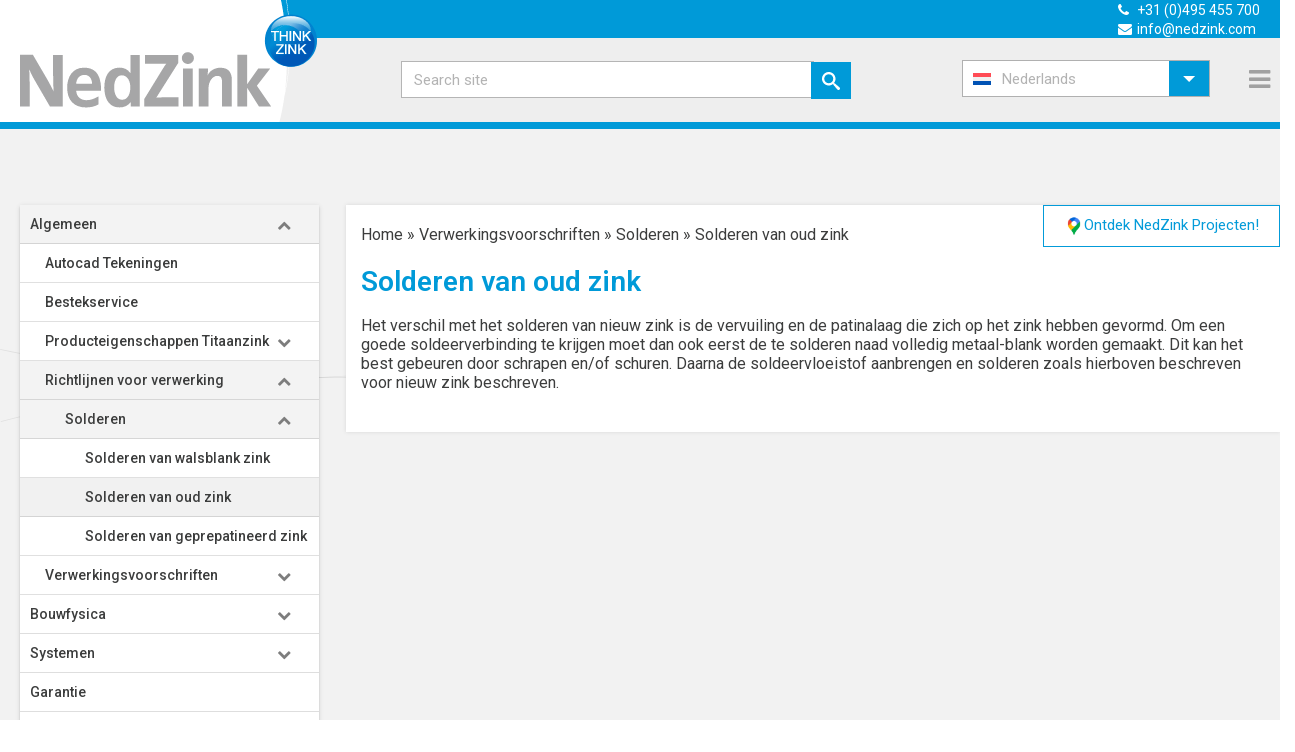

--- FILE ---
content_type: text/html; charset=UTF-8
request_url: https://www.nedzink.com/nl/verwerkingsvoorschriften/solderen/solderen-van-oud-zink/
body_size: 40033
content:
<!DOCTYPE html>
<html lang="nl-NL" >
<head>
		<meta charset="UTF-8" /><meta name="viewport" content="width=device-width, initial-scale=1.0, minimum-scale=1.0, maximum-scale=1.0, user-scalable=0" /><meta http-equiv="X-UA-Compatible" content="IE=edge,chrome=1" /><meta name="format-detection" content="telephone=no"><script type="text/javascript">var ajaxurl = "https://www.nedzink.com/wp-admin/admin-ajax.php";</script><meta name='robots' content='index, follow, max-image-preview:large, max-snippet:-1, max-video-preview:-1' />
	<style>img:is([sizes="auto" i], [sizes^="auto," i]) { contain-intrinsic-size: 3000px 1500px }</style>
	
<!-- Google Tag Manager for WordPress by gtm4wp.com -->
<script data-cfasync="false" data-pagespeed-no-defer>
	var gtm4wp_datalayer_name = "dataLayer";
	var dataLayer = dataLayer || [];
</script>
<!-- End Google Tag Manager for WordPress by gtm4wp.com -->
		<style id="critical-path-css" type="text/css">
			body,html{width:100%;height:100%;margin:0;padding:0}.page-preloader{top:0;left:0;z-index:999;position:fixed;height:100%;width:100%;text-align:center}.preloader-preview-area{-webkit-animation-delay:-.2s;animation-delay:-.2s;top:50%;-webkit-transform:translateY(100%);-ms-transform:translateY(100%);transform:translateY(100%);margin-top:10px;max-height:calc(50% - 20px);opacity:1;width:100%;text-align:center;position:absolute}.preloader-logo{max-width:90%;top:50%;-webkit-transform:translateY(-100%);-ms-transform:translateY(-100%);transform:translateY(-100%);margin:-10px auto 0 auto;max-height:calc(50% - 20px);opacity:1;position:relative}.ball-pulse>div{width:15px;height:15px;border-radius:100%;margin:2px;-webkit-animation-fill-mode:both;animation-fill-mode:both;display:inline-block;-webkit-animation:ball-pulse .75s infinite cubic-bezier(.2,.68,.18,1.08);animation:ball-pulse .75s infinite cubic-bezier(.2,.68,.18,1.08)}.ball-pulse>div:nth-child(1){-webkit-animation-delay:-.36s;animation-delay:-.36s}.ball-pulse>div:nth-child(2){-webkit-animation-delay:-.24s;animation-delay:-.24s}.ball-pulse>div:nth-child(3){-webkit-animation-delay:-.12s;animation-delay:-.12s}@-webkit-keyframes ball-pulse{0%{-webkit-transform:scale(1);transform:scale(1);opacity:1}45%{-webkit-transform:scale(.1);transform:scale(.1);opacity:.7}80%{-webkit-transform:scale(1);transform:scale(1);opacity:1}}@keyframes ball-pulse{0%{-webkit-transform:scale(1);transform:scale(1);opacity:1}45%{-webkit-transform:scale(.1);transform:scale(.1);opacity:.7}80%{-webkit-transform:scale(1);transform:scale(1);opacity:1}}.ball-clip-rotate-pulse{position:relative;-webkit-transform:translateY(-15px) translateX(-10px);-ms-transform:translateY(-15px) translateX(-10px);transform:translateY(-15px) translateX(-10px);display:inline-block}.ball-clip-rotate-pulse>div{-webkit-animation-fill-mode:both;animation-fill-mode:both;position:absolute;top:0;left:0;border-radius:100%}.ball-clip-rotate-pulse>div:first-child{height:36px;width:36px;top:7px;left:-7px;-webkit-animation:ball-clip-rotate-pulse-scale 1s 0s cubic-bezier(.09,.57,.49,.9) infinite;animation:ball-clip-rotate-pulse-scale 1s 0s cubic-bezier(.09,.57,.49,.9) infinite}.ball-clip-rotate-pulse>div:last-child{position:absolute;width:50px;height:50px;left:-16px;top:-2px;background:0 0;border:2px solid;-webkit-animation:ball-clip-rotate-pulse-rotate 1s 0s cubic-bezier(.09,.57,.49,.9) infinite;animation:ball-clip-rotate-pulse-rotate 1s 0s cubic-bezier(.09,.57,.49,.9) infinite;-webkit-animation-duration:1s;animation-duration:1s}@-webkit-keyframes ball-clip-rotate-pulse-rotate{0%{-webkit-transform:rotate(0) scale(1);transform:rotate(0) scale(1)}50%{-webkit-transform:rotate(180deg) scale(.6);transform:rotate(180deg) scale(.6)}100%{-webkit-transform:rotate(360deg) scale(1);transform:rotate(360deg) scale(1)}}@keyframes ball-clip-rotate-pulse-rotate{0%{-webkit-transform:rotate(0) scale(1);transform:rotate(0) scale(1)}50%{-webkit-transform:rotate(180deg) scale(.6);transform:rotate(180deg) scale(.6)}100%{-webkit-transform:rotate(360deg) scale(1);transform:rotate(360deg) scale(1)}}@-webkit-keyframes ball-clip-rotate-pulse-scale{30%{-webkit-transform:scale(.3);transform:scale(.3)}100%{-webkit-transform:scale(1);transform:scale(1)}}@keyframes ball-clip-rotate-pulse-scale{30%{-webkit-transform:scale(.3);transform:scale(.3)}100%{-webkit-transform:scale(1);transform:scale(1)}}@-webkit-keyframes square-spin{25%{-webkit-transform:perspective(100px) rotateX(180deg) rotateY(0);transform:perspective(100px) rotateX(180deg) rotateY(0)}50%{-webkit-transform:perspective(100px) rotateX(180deg) rotateY(180deg);transform:perspective(100px) rotateX(180deg) rotateY(180deg)}75%{-webkit-transform:perspective(100px) rotateX(0) rotateY(180deg);transform:perspective(100px) rotateX(0) rotateY(180deg)}100%{-webkit-transform:perspective(100px) rotateX(0) rotateY(0);transform:perspective(100px) rotateX(0) rotateY(0)}}@keyframes square-spin{25%{-webkit-transform:perspective(100px) rotateX(180deg) rotateY(0);transform:perspective(100px) rotateX(180deg) rotateY(0)}50%{-webkit-transform:perspective(100px) rotateX(180deg) rotateY(180deg);transform:perspective(100px) rotateX(180deg) rotateY(180deg)}75%{-webkit-transform:perspective(100px) rotateX(0) rotateY(180deg);transform:perspective(100px) rotateX(0) rotateY(180deg)}100%{-webkit-transform:perspective(100px) rotateX(0) rotateY(0);transform:perspective(100px) rotateX(0) rotateY(0)}}.square-spin{display:inline-block}.square-spin>div{-webkit-animation-fill-mode:both;animation-fill-mode:both;width:50px;height:50px;-webkit-animation:square-spin 3s 0s cubic-bezier(.09,.57,.49,.9) infinite;animation:square-spin 3s 0s cubic-bezier(.09,.57,.49,.9) infinite}.cube-transition{position:relative;-webkit-transform:translate(-25px,-25px);-ms-transform:translate(-25px,-25px);transform:translate(-25px,-25px);display:inline-block}.cube-transition>div{-webkit-animation-fill-mode:both;animation-fill-mode:both;width:15px;height:15px;position:absolute;top:-5px;left:-5px;-webkit-animation:cube-transition 1.6s 0s infinite ease-in-out;animation:cube-transition 1.6s 0s infinite ease-in-out}.cube-transition>div:last-child{-webkit-animation-delay:-.8s;animation-delay:-.8s}@-webkit-keyframes cube-transition{25%{-webkit-transform:translateX(50px) scale(.5) rotate(-90deg);transform:translateX(50px) scale(.5) rotate(-90deg)}50%{-webkit-transform:translate(50px,50px) rotate(-180deg);transform:translate(50px,50px) rotate(-180deg)}75%{-webkit-transform:translateY(50px) scale(.5) rotate(-270deg);transform:translateY(50px) scale(.5) rotate(-270deg)}100%{-webkit-transform:rotate(-360deg);transform:rotate(-360deg)}}@keyframes cube-transition{25%{-webkit-transform:translateX(50px) scale(.5) rotate(-90deg);transform:translateX(50px) scale(.5) rotate(-90deg)}50%{-webkit-transform:translate(50px,50px) rotate(-180deg);transform:translate(50px,50px) rotate(-180deg)}75%{-webkit-transform:translateY(50px) scale(.5) rotate(-270deg);transform:translateY(50px) scale(.5) rotate(-270deg)}100%{-webkit-transform:rotate(-360deg);transform:rotate(-360deg)}}.ball-scale>div{border-radius:100%;margin:2px;-webkit-animation-fill-mode:both;animation-fill-mode:both;display:inline-block;height:60px;width:60px;-webkit-animation:ball-scale 1s 0s ease-in-out infinite;animation:ball-scale 1s 0s ease-in-out infinite}@-webkit-keyframes ball-scale{0%{-webkit-transform:scale(0);transform:scale(0)}100%{-webkit-transform:scale(1);transform:scale(1);opacity:0}}@keyframes ball-scale{0%{-webkit-transform:scale(0);transform:scale(0)}100%{-webkit-transform:scale(1);transform:scale(1);opacity:0}}.line-scale>div{-webkit-animation-fill-mode:both;animation-fill-mode:both;display:inline-block;width:5px;height:50px;border-radius:2px;margin:2px}.line-scale>div:nth-child(1){-webkit-animation:line-scale 1s -.5s infinite cubic-bezier(.2,.68,.18,1.08);animation:line-scale 1s -.5s infinite cubic-bezier(.2,.68,.18,1.08)}.line-scale>div:nth-child(2){-webkit-animation:line-scale 1s -.4s infinite cubic-bezier(.2,.68,.18,1.08);animation:line-scale 1s -.4s infinite cubic-bezier(.2,.68,.18,1.08)}.line-scale>div:nth-child(3){-webkit-animation:line-scale 1s -.3s infinite cubic-bezier(.2,.68,.18,1.08);animation:line-scale 1s -.3s infinite cubic-bezier(.2,.68,.18,1.08)}.line-scale>div:nth-child(4){-webkit-animation:line-scale 1s -.2s infinite cubic-bezier(.2,.68,.18,1.08);animation:line-scale 1s -.2s infinite cubic-bezier(.2,.68,.18,1.08)}.line-scale>div:nth-child(5){-webkit-animation:line-scale 1s -.1s infinite cubic-bezier(.2,.68,.18,1.08);animation:line-scale 1s -.1s infinite cubic-bezier(.2,.68,.18,1.08)}@-webkit-keyframes line-scale{0%{-webkit-transform:scaley(1);transform:scaley(1)}50%{-webkit-transform:scaley(.4);transform:scaley(.4)}100%{-webkit-transform:scaley(1);transform:scaley(1)}}@keyframes line-scale{0%{-webkit-transform:scaley(1);transform:scaley(1)}50%{-webkit-transform:scaley(.4);transform:scaley(.4)}100%{-webkit-transform:scaley(1);transform:scaley(1)}}.ball-scale-multiple{position:relative;-webkit-transform:translateY(30px);-ms-transform:translateY(30px);transform:translateY(30px);display:inline-block}.ball-scale-multiple>div{border-radius:100%;-webkit-animation-fill-mode:both;animation-fill-mode:both;margin:2px;position:absolute;left:-30px;top:0;opacity:0;margin:0;width:50px;height:50px;-webkit-animation:ball-scale-multiple 1s 0s linear infinite;animation:ball-scale-multiple 1s 0s linear infinite}.ball-scale-multiple>div:nth-child(2){-webkit-animation-delay:-.2s;animation-delay:-.2s}.ball-scale-multiple>div:nth-child(3){-webkit-animation-delay:-.2s;animation-delay:-.2s}@-webkit-keyframes ball-scale-multiple{0%{-webkit-transform:scale(0);transform:scale(0);opacity:0}5%{opacity:1}100%{-webkit-transform:scale(1);transform:scale(1);opacity:0}}@keyframes ball-scale-multiple{0%{-webkit-transform:scale(0);transform:scale(0);opacity:0}5%{opacity:1}100%{-webkit-transform:scale(1);transform:scale(1);opacity:0}}.ball-pulse-sync{display:inline-block}.ball-pulse-sync>div{width:15px;height:15px;border-radius:100%;margin:2px;-webkit-animation-fill-mode:both;animation-fill-mode:both;display:inline-block}.ball-pulse-sync>div:nth-child(1){-webkit-animation:ball-pulse-sync .6s -.21s infinite ease-in-out;animation:ball-pulse-sync .6s -.21s infinite ease-in-out}.ball-pulse-sync>div:nth-child(2){-webkit-animation:ball-pulse-sync .6s -.14s infinite ease-in-out;animation:ball-pulse-sync .6s -.14s infinite ease-in-out}.ball-pulse-sync>div:nth-child(3){-webkit-animation:ball-pulse-sync .6s -70ms infinite ease-in-out;animation:ball-pulse-sync .6s -70ms infinite ease-in-out}@-webkit-keyframes ball-pulse-sync{33%{-webkit-transform:translateY(10px);transform:translateY(10px)}66%{-webkit-transform:translateY(-10px);transform:translateY(-10px)}100%{-webkit-transform:translateY(0);transform:translateY(0)}}@keyframes ball-pulse-sync{33%{-webkit-transform:translateY(10px);transform:translateY(10px)}66%{-webkit-transform:translateY(-10px);transform:translateY(-10px)}100%{-webkit-transform:translateY(0);transform:translateY(0)}}.transparent-circle{display:inline-block;border-top:.5em solid rgba(255,255,255,.2);border-right:.5em solid rgba(255,255,255,.2);border-bottom:.5em solid rgba(255,255,255,.2);border-left:.5em solid #fff;-webkit-transform:translateZ(0);transform:translateZ(0);-webkit-animation:transparent-circle 1.1s infinite linear;animation:transparent-circle 1.1s infinite linear;width:50px;height:50px;border-radius:50%}.transparent-circle:after{border-radius:50%;width:10em;height:10em}@-webkit-keyframes transparent-circle{0%{-webkit-transform:rotate(0);transform:rotate(0)}100%{-webkit-transform:rotate(360deg);transform:rotate(360deg)}}@keyframes transparent-circle{0%{-webkit-transform:rotate(0);transform:rotate(0)}100%{-webkit-transform:rotate(360deg);transform:rotate(360deg)}}.ball-spin-fade-loader{position:relative;top:-10px;left:-10px;display:inline-block}.ball-spin-fade-loader>div{width:15px;height:15px;border-radius:100%;margin:2px;-webkit-animation-fill-mode:both;animation-fill-mode:both;position:absolute;-webkit-animation:ball-spin-fade-loader 1s infinite linear;animation:ball-spin-fade-loader 1s infinite linear}.ball-spin-fade-loader>div:nth-child(1){top:25px;left:0;animation-delay:-.84s;-webkit-animation-delay:-.84s}.ball-spin-fade-loader>div:nth-child(2){top:17.05px;left:17.05px;animation-delay:-.72s;-webkit-animation-delay:-.72s}.ball-spin-fade-loader>div:nth-child(3){top:0;left:25px;animation-delay:-.6s;-webkit-animation-delay:-.6s}.ball-spin-fade-loader>div:nth-child(4){top:-17.05px;left:17.05px;animation-delay:-.48s;-webkit-animation-delay:-.48s}.ball-spin-fade-loader>div:nth-child(5){top:-25px;left:0;animation-delay:-.36s;-webkit-animation-delay:-.36s}.ball-spin-fade-loader>div:nth-child(6){top:-17.05px;left:-17.05px;animation-delay:-.24s;-webkit-animation-delay:-.24s}.ball-spin-fade-loader>div:nth-child(7){top:0;left:-25px;animation-delay:-.12s;-webkit-animation-delay:-.12s}.ball-spin-fade-loader>div:nth-child(8){top:17.05px;left:-17.05px;animation-delay:0s;-webkit-animation-delay:0s}@-webkit-keyframes ball-spin-fade-loader{50%{opacity:.3;-webkit-transform:scale(.4);transform:scale(.4)}100%{opacity:1;-webkit-transform:scale(1);transform:scale(1)}}@keyframes ball-spin-fade-loader{50%{opacity:.3;-webkit-transform:scale(.4);transform:scale(.4)}100%{opacity:1;-webkit-transform:scale(1);transform:scale(1)}}		</style>

		
	<!-- This site is optimized with the Yoast SEO plugin v26.2 - https://yoast.com/wordpress/plugins/seo/ -->
	<title>Solderen van oud zink &#8211; NedZink</title>
	<link rel="canonical" href="https://www.nedzink.com/nl/verwerkingsvoorschriften/solderen/solderen-van-oud-zink/" />
	<meta property="og:locale" content="nl_NL" />
	<meta property="og:type" content="article" />
	<meta property="og:title" content="Solderen van oud zink &#8211; NedZink" />
	<meta property="og:url" content="https://www.nedzink.com/nl/verwerkingsvoorschriften/solderen/solderen-van-oud-zink/" />
	<meta property="og:site_name" content="NedZink" />
	<meta property="article:modified_time" content="2019-05-02T20:43:06+00:00" />
	<meta name="twitter:card" content="summary_large_image" />
	<meta name="twitter:label1" content="Geschatte leestijd" />
	<meta name="twitter:data1" content="1 minuut" />
	<script type="application/ld+json" class="yoast-schema-graph">{"@context":"https://schema.org","@graph":[{"@type":"WebPage","@id":"https://www.nedzink.com/nl/verwerkingsvoorschriften/solderen/solderen-van-oud-zink/","url":"https://www.nedzink.com/nl/verwerkingsvoorschriften/solderen/solderen-van-oud-zink/","name":"Solderen van oud zink &#8211; NedZink","isPartOf":{"@id":"https://www.nedzink.com/nl/#website"},"datePublished":"2019-04-15T13:20:02+00:00","dateModified":"2019-05-02T20:43:06+00:00","breadcrumb":{"@id":"https://www.nedzink.com/nl/verwerkingsvoorschriften/solderen/solderen-van-oud-zink/#breadcrumb"},"inLanguage":"nl-NL","potentialAction":[{"@type":"ReadAction","target":["https://www.nedzink.com/nl/verwerkingsvoorschriften/solderen/solderen-van-oud-zink/"]}]},{"@type":"BreadcrumbList","@id":"https://www.nedzink.com/nl/verwerkingsvoorschriften/solderen/solderen-van-oud-zink/#breadcrumb","itemListElement":[{"@type":"ListItem","position":1,"name":"Home","item":"https://www.nedzink.com/nl/"},{"@type":"ListItem","position":2,"name":"Verwerkingsvoorschriften","item":"https://www.nedzink.com/nl/verwerkingsvoorschriften/"},{"@type":"ListItem","position":3,"name":"Solderen","item":"https://www.nedzink.com/nl/verwerkingsvoorschriften/solderen/"},{"@type":"ListItem","position":4,"name":"Solderen van oud zink"}]},{"@type":"WebSite","@id":"https://www.nedzink.com/nl/#website","url":"https://www.nedzink.com/nl/","name":"NedZink","description":"Zink fabrikant","publisher":{"@id":"https://www.nedzink.com/nl/#organization"},"potentialAction":[{"@type":"SearchAction","target":{"@type":"EntryPoint","urlTemplate":"https://www.nedzink.com/nl/?s={search_term_string}"},"query-input":{"@type":"PropertyValueSpecification","valueRequired":true,"valueName":"search_term_string"}}],"inLanguage":"nl-NL"},{"@type":"Organization","@id":"https://www.nedzink.com/nl/#organization","name":"NedZink","url":"https://www.nedzink.com/nl/","logo":{"@type":"ImageObject","inLanguage":"nl-NL","@id":"https://www.nedzink.com/nl/#/schema/logo/image/","url":"https://www.nedzink.com/wp-content/uploads/2019/08/logo-nedzink_fc_zk.jpg","contentUrl":"https://www.nedzink.com/wp-content/uploads/2019/08/logo-nedzink_fc_zk.jpg","width":2160,"height":688,"caption":"NedZink"},"image":{"@id":"https://www.nedzink.com/nl/#/schema/logo/image/"}}]}</script>
	<!-- / Yoast SEO plugin. -->


<link rel='dns-prefetch' href='//fonts.googleapis.com' />
<link rel="alternate" type="application/rss+xml" title="NedZink &raquo; feed" href="https://www.nedzink.com/nl/feed/" />
<link rel="alternate" type="application/rss+xml" title="NedZink &raquo; reacties feed" href="https://www.nedzink.com/nl/comments/feed/" />

<link rel="shortcut icon" href="https://www.nedzink.com/wp-content/uploads/2019/03/favicon.ico"  />
<link rel="apple-touch-icon-precomposed" href="https://www.nedzink.com/wp-content/uploads/2019/03/apple-icon-57x57.png">
<link rel="apple-touch-icon-precomposed" sizes="114x114" href="https://www.nedzink.com/wp-content/uploads/2019/03/apple-icon-114x114.png">
<link rel="apple-touch-icon-precomposed" sizes="72x72" href="https://www.nedzink.com/wp-content/uploads/2019/03/apple-icon-72x72.png">
<link rel="apple-touch-icon-precomposed" sizes="144x144" href="https://www.nedzink.com/wp-content/uploads/2019/03/apple-icon-144x144.png">
<script type="text/javascript">window.abb = {};php = {};window.PHP = {};PHP.ajax = "https://www.nedzink.com/wp-admin/admin-ajax.php";PHP.wp_p_id = "13318";var mk_header_parallax, mk_banner_parallax, mk_page_parallax, mk_footer_parallax, mk_body_parallax;var mk_images_dir = "https://www.nedzink.com/wp-content/themes/jupiter/assets/images",mk_theme_js_path = "https://www.nedzink.com/wp-content/themes/jupiter/assets/js",mk_theme_dir = "https://www.nedzink.com/wp-content/themes/jupiter",mk_captcha_placeholder = "Enter Captcha",mk_captcha_invalid_txt = "Invalid. Try again.",mk_captcha_correct_txt = "Captcha correct.",mk_responsive_nav_width = 1345,mk_vertical_header_back = "Back",mk_vertical_header_anim = "1",mk_check_rtl = true,mk_grid_width = 1734,mk_ajax_search_option = "disable",mk_preloader_bg_color = "#fff",mk_accent_color = "#009ad8",mk_go_to_top =  "true",mk_smooth_scroll =  "true",mk_preloader_bar_color = "#009ad8",mk_preloader_logo = "";var mk_header_parallax = false,mk_banner_parallax = false,mk_footer_parallax = false,mk_body_parallax = false,mk_no_more_posts = "No More Posts",mk_typekit_id   = "",mk_google_fonts = ["Roboto:100italic,200italic,300italic,400italic,500italic,600italic,700italic,800italic,900italic,100,200,300,400,500,600,700,800,900"],mk_global_lazyload = true;</script>
<link rel='stylesheet' id='menu-icons-extra-css' href='https://www.nedzink.com/wp-content/plugins/menu-icons/css/extra.min.css?ver=0.13.19' type='text/css' media='all' />
<link rel='stylesheet' id='wp-block-library-css' href='https://www.nedzink.com/wp-includes/css/dist/block-library/style.min.css?ver=6.8.3' type='text/css' media='all' />
<style id='wp-block-library-theme-inline-css' type='text/css'>
.wp-block-audio :where(figcaption){color:#555;font-size:13px;text-align:center}.is-dark-theme .wp-block-audio :where(figcaption){color:#ffffffa6}.wp-block-audio{margin:0 0 1em}.wp-block-code{border:1px solid #ccc;border-radius:4px;font-family:Menlo,Consolas,monaco,monospace;padding:.8em 1em}.wp-block-embed :where(figcaption){color:#555;font-size:13px;text-align:center}.is-dark-theme .wp-block-embed :where(figcaption){color:#ffffffa6}.wp-block-embed{margin:0 0 1em}.blocks-gallery-caption{color:#555;font-size:13px;text-align:center}.is-dark-theme .blocks-gallery-caption{color:#ffffffa6}:root :where(.wp-block-image figcaption){color:#555;font-size:13px;text-align:center}.is-dark-theme :root :where(.wp-block-image figcaption){color:#ffffffa6}.wp-block-image{margin:0 0 1em}.wp-block-pullquote{border-bottom:4px solid;border-top:4px solid;color:currentColor;margin-bottom:1.75em}.wp-block-pullquote cite,.wp-block-pullquote footer,.wp-block-pullquote__citation{color:currentColor;font-size:.8125em;font-style:normal;text-transform:uppercase}.wp-block-quote{border-left:.25em solid;margin:0 0 1.75em;padding-left:1em}.wp-block-quote cite,.wp-block-quote footer{color:currentColor;font-size:.8125em;font-style:normal;position:relative}.wp-block-quote:where(.has-text-align-right){border-left:none;border-right:.25em solid;padding-left:0;padding-right:1em}.wp-block-quote:where(.has-text-align-center){border:none;padding-left:0}.wp-block-quote.is-large,.wp-block-quote.is-style-large,.wp-block-quote:where(.is-style-plain){border:none}.wp-block-search .wp-block-search__label{font-weight:700}.wp-block-search__button{border:1px solid #ccc;padding:.375em .625em}:where(.wp-block-group.has-background){padding:1.25em 2.375em}.wp-block-separator.has-css-opacity{opacity:.4}.wp-block-separator{border:none;border-bottom:2px solid;margin-left:auto;margin-right:auto}.wp-block-separator.has-alpha-channel-opacity{opacity:1}.wp-block-separator:not(.is-style-wide):not(.is-style-dots){width:100px}.wp-block-separator.has-background:not(.is-style-dots){border-bottom:none;height:1px}.wp-block-separator.has-background:not(.is-style-wide):not(.is-style-dots){height:2px}.wp-block-table{margin:0 0 1em}.wp-block-table td,.wp-block-table th{word-break:normal}.wp-block-table :where(figcaption){color:#555;font-size:13px;text-align:center}.is-dark-theme .wp-block-table :where(figcaption){color:#ffffffa6}.wp-block-video :where(figcaption){color:#555;font-size:13px;text-align:center}.is-dark-theme .wp-block-video :where(figcaption){color:#ffffffa6}.wp-block-video{margin:0 0 1em}:root :where(.wp-block-template-part.has-background){margin-bottom:0;margin-top:0;padding:1.25em 2.375em}
</style>
<style id='classic-theme-styles-inline-css' type='text/css'>
/*! This file is auto-generated */
.wp-block-button__link{color:#fff;background-color:#32373c;border-radius:9999px;box-shadow:none;text-decoration:none;padding:calc(.667em + 2px) calc(1.333em + 2px);font-size:1.125em}.wp-block-file__button{background:#32373c;color:#fff;text-decoration:none}
</style>
<style id='filebird-block-filebird-gallery-style-inline-css' type='text/css'>
ul.filebird-block-filebird-gallery{margin:auto!important;padding:0!important;width:100%}ul.filebird-block-filebird-gallery.layout-grid{display:grid;grid-gap:20px;align-items:stretch;grid-template-columns:repeat(var(--columns),1fr);justify-items:stretch}ul.filebird-block-filebird-gallery.layout-grid li img{border:1px solid #ccc;box-shadow:2px 2px 6px 0 rgba(0,0,0,.3);height:100%;max-width:100%;-o-object-fit:cover;object-fit:cover;width:100%}ul.filebird-block-filebird-gallery.layout-masonry{-moz-column-count:var(--columns);-moz-column-gap:var(--space);column-gap:var(--space);-moz-column-width:var(--min-width);columns:var(--min-width) var(--columns);display:block;overflow:auto}ul.filebird-block-filebird-gallery.layout-masonry li{margin-bottom:var(--space)}ul.filebird-block-filebird-gallery li{list-style:none}ul.filebird-block-filebird-gallery li figure{height:100%;margin:0;padding:0;position:relative;width:100%}ul.filebird-block-filebird-gallery li figure figcaption{background:linear-gradient(0deg,rgba(0,0,0,.7),rgba(0,0,0,.3) 70%,transparent);bottom:0;box-sizing:border-box;color:#fff;font-size:.8em;margin:0;max-height:100%;overflow:auto;padding:3em .77em .7em;position:absolute;text-align:center;width:100%;z-index:2}ul.filebird-block-filebird-gallery li figure figcaption a{color:inherit}

</style>
<style id='global-styles-inline-css' type='text/css'>
:root{--wp--preset--aspect-ratio--square: 1;--wp--preset--aspect-ratio--4-3: 4/3;--wp--preset--aspect-ratio--3-4: 3/4;--wp--preset--aspect-ratio--3-2: 3/2;--wp--preset--aspect-ratio--2-3: 2/3;--wp--preset--aspect-ratio--16-9: 16/9;--wp--preset--aspect-ratio--9-16: 9/16;--wp--preset--color--black: #000000;--wp--preset--color--cyan-bluish-gray: #abb8c3;--wp--preset--color--white: #ffffff;--wp--preset--color--pale-pink: #f78da7;--wp--preset--color--vivid-red: #cf2e2e;--wp--preset--color--luminous-vivid-orange: #ff6900;--wp--preset--color--luminous-vivid-amber: #fcb900;--wp--preset--color--light-green-cyan: #7bdcb5;--wp--preset--color--vivid-green-cyan: #00d084;--wp--preset--color--pale-cyan-blue: #8ed1fc;--wp--preset--color--vivid-cyan-blue: #0693e3;--wp--preset--color--vivid-purple: #9b51e0;--wp--preset--gradient--vivid-cyan-blue-to-vivid-purple: linear-gradient(135deg,rgba(6,147,227,1) 0%,rgb(155,81,224) 100%);--wp--preset--gradient--light-green-cyan-to-vivid-green-cyan: linear-gradient(135deg,rgb(122,220,180) 0%,rgb(0,208,130) 100%);--wp--preset--gradient--luminous-vivid-amber-to-luminous-vivid-orange: linear-gradient(135deg,rgba(252,185,0,1) 0%,rgba(255,105,0,1) 100%);--wp--preset--gradient--luminous-vivid-orange-to-vivid-red: linear-gradient(135deg,rgba(255,105,0,1) 0%,rgb(207,46,46) 100%);--wp--preset--gradient--very-light-gray-to-cyan-bluish-gray: linear-gradient(135deg,rgb(238,238,238) 0%,rgb(169,184,195) 100%);--wp--preset--gradient--cool-to-warm-spectrum: linear-gradient(135deg,rgb(74,234,220) 0%,rgb(151,120,209) 20%,rgb(207,42,186) 40%,rgb(238,44,130) 60%,rgb(251,105,98) 80%,rgb(254,248,76) 100%);--wp--preset--gradient--blush-light-purple: linear-gradient(135deg,rgb(255,206,236) 0%,rgb(152,150,240) 100%);--wp--preset--gradient--blush-bordeaux: linear-gradient(135deg,rgb(254,205,165) 0%,rgb(254,45,45) 50%,rgb(107,0,62) 100%);--wp--preset--gradient--luminous-dusk: linear-gradient(135deg,rgb(255,203,112) 0%,rgb(199,81,192) 50%,rgb(65,88,208) 100%);--wp--preset--gradient--pale-ocean: linear-gradient(135deg,rgb(255,245,203) 0%,rgb(182,227,212) 50%,rgb(51,167,181) 100%);--wp--preset--gradient--electric-grass: linear-gradient(135deg,rgb(202,248,128) 0%,rgb(113,206,126) 100%);--wp--preset--gradient--midnight: linear-gradient(135deg,rgb(2,3,129) 0%,rgb(40,116,252) 100%);--wp--preset--font-size--small: 13px;--wp--preset--font-size--medium: 20px;--wp--preset--font-size--large: 36px;--wp--preset--font-size--x-large: 42px;--wp--preset--spacing--20: 0.44rem;--wp--preset--spacing--30: 0.67rem;--wp--preset--spacing--40: 1rem;--wp--preset--spacing--50: 1.5rem;--wp--preset--spacing--60: 2.25rem;--wp--preset--spacing--70: 3.38rem;--wp--preset--spacing--80: 5.06rem;--wp--preset--shadow--natural: 6px 6px 9px rgba(0, 0, 0, 0.2);--wp--preset--shadow--deep: 12px 12px 50px rgba(0, 0, 0, 0.4);--wp--preset--shadow--sharp: 6px 6px 0px rgba(0, 0, 0, 0.2);--wp--preset--shadow--outlined: 6px 6px 0px -3px rgba(255, 255, 255, 1), 6px 6px rgba(0, 0, 0, 1);--wp--preset--shadow--crisp: 6px 6px 0px rgba(0, 0, 0, 1);}:where(.is-layout-flex){gap: 0.5em;}:where(.is-layout-grid){gap: 0.5em;}body .is-layout-flex{display: flex;}.is-layout-flex{flex-wrap: wrap;align-items: center;}.is-layout-flex > :is(*, div){margin: 0;}body .is-layout-grid{display: grid;}.is-layout-grid > :is(*, div){margin: 0;}:where(.wp-block-columns.is-layout-flex){gap: 2em;}:where(.wp-block-columns.is-layout-grid){gap: 2em;}:where(.wp-block-post-template.is-layout-flex){gap: 1.25em;}:where(.wp-block-post-template.is-layout-grid){gap: 1.25em;}.has-black-color{color: var(--wp--preset--color--black) !important;}.has-cyan-bluish-gray-color{color: var(--wp--preset--color--cyan-bluish-gray) !important;}.has-white-color{color: var(--wp--preset--color--white) !important;}.has-pale-pink-color{color: var(--wp--preset--color--pale-pink) !important;}.has-vivid-red-color{color: var(--wp--preset--color--vivid-red) !important;}.has-luminous-vivid-orange-color{color: var(--wp--preset--color--luminous-vivid-orange) !important;}.has-luminous-vivid-amber-color{color: var(--wp--preset--color--luminous-vivid-amber) !important;}.has-light-green-cyan-color{color: var(--wp--preset--color--light-green-cyan) !important;}.has-vivid-green-cyan-color{color: var(--wp--preset--color--vivid-green-cyan) !important;}.has-pale-cyan-blue-color{color: var(--wp--preset--color--pale-cyan-blue) !important;}.has-vivid-cyan-blue-color{color: var(--wp--preset--color--vivid-cyan-blue) !important;}.has-vivid-purple-color{color: var(--wp--preset--color--vivid-purple) !important;}.has-black-background-color{background-color: var(--wp--preset--color--black) !important;}.has-cyan-bluish-gray-background-color{background-color: var(--wp--preset--color--cyan-bluish-gray) !important;}.has-white-background-color{background-color: var(--wp--preset--color--white) !important;}.has-pale-pink-background-color{background-color: var(--wp--preset--color--pale-pink) !important;}.has-vivid-red-background-color{background-color: var(--wp--preset--color--vivid-red) !important;}.has-luminous-vivid-orange-background-color{background-color: var(--wp--preset--color--luminous-vivid-orange) !important;}.has-luminous-vivid-amber-background-color{background-color: var(--wp--preset--color--luminous-vivid-amber) !important;}.has-light-green-cyan-background-color{background-color: var(--wp--preset--color--light-green-cyan) !important;}.has-vivid-green-cyan-background-color{background-color: var(--wp--preset--color--vivid-green-cyan) !important;}.has-pale-cyan-blue-background-color{background-color: var(--wp--preset--color--pale-cyan-blue) !important;}.has-vivid-cyan-blue-background-color{background-color: var(--wp--preset--color--vivid-cyan-blue) !important;}.has-vivid-purple-background-color{background-color: var(--wp--preset--color--vivid-purple) !important;}.has-black-border-color{border-color: var(--wp--preset--color--black) !important;}.has-cyan-bluish-gray-border-color{border-color: var(--wp--preset--color--cyan-bluish-gray) !important;}.has-white-border-color{border-color: var(--wp--preset--color--white) !important;}.has-pale-pink-border-color{border-color: var(--wp--preset--color--pale-pink) !important;}.has-vivid-red-border-color{border-color: var(--wp--preset--color--vivid-red) !important;}.has-luminous-vivid-orange-border-color{border-color: var(--wp--preset--color--luminous-vivid-orange) !important;}.has-luminous-vivid-amber-border-color{border-color: var(--wp--preset--color--luminous-vivid-amber) !important;}.has-light-green-cyan-border-color{border-color: var(--wp--preset--color--light-green-cyan) !important;}.has-vivid-green-cyan-border-color{border-color: var(--wp--preset--color--vivid-green-cyan) !important;}.has-pale-cyan-blue-border-color{border-color: var(--wp--preset--color--pale-cyan-blue) !important;}.has-vivid-cyan-blue-border-color{border-color: var(--wp--preset--color--vivid-cyan-blue) !important;}.has-vivid-purple-border-color{border-color: var(--wp--preset--color--vivid-purple) !important;}.has-vivid-cyan-blue-to-vivid-purple-gradient-background{background: var(--wp--preset--gradient--vivid-cyan-blue-to-vivid-purple) !important;}.has-light-green-cyan-to-vivid-green-cyan-gradient-background{background: var(--wp--preset--gradient--light-green-cyan-to-vivid-green-cyan) !important;}.has-luminous-vivid-amber-to-luminous-vivid-orange-gradient-background{background: var(--wp--preset--gradient--luminous-vivid-amber-to-luminous-vivid-orange) !important;}.has-luminous-vivid-orange-to-vivid-red-gradient-background{background: var(--wp--preset--gradient--luminous-vivid-orange-to-vivid-red) !important;}.has-very-light-gray-to-cyan-bluish-gray-gradient-background{background: var(--wp--preset--gradient--very-light-gray-to-cyan-bluish-gray) !important;}.has-cool-to-warm-spectrum-gradient-background{background: var(--wp--preset--gradient--cool-to-warm-spectrum) !important;}.has-blush-light-purple-gradient-background{background: var(--wp--preset--gradient--blush-light-purple) !important;}.has-blush-bordeaux-gradient-background{background: var(--wp--preset--gradient--blush-bordeaux) !important;}.has-luminous-dusk-gradient-background{background: var(--wp--preset--gradient--luminous-dusk) !important;}.has-pale-ocean-gradient-background{background: var(--wp--preset--gradient--pale-ocean) !important;}.has-electric-grass-gradient-background{background: var(--wp--preset--gradient--electric-grass) !important;}.has-midnight-gradient-background{background: var(--wp--preset--gradient--midnight) !important;}.has-small-font-size{font-size: var(--wp--preset--font-size--small) !important;}.has-medium-font-size{font-size: var(--wp--preset--font-size--medium) !important;}.has-large-font-size{font-size: var(--wp--preset--font-size--large) !important;}.has-x-large-font-size{font-size: var(--wp--preset--font-size--x-large) !important;}
:where(.wp-block-post-template.is-layout-flex){gap: 1.25em;}:where(.wp-block-post-template.is-layout-grid){gap: 1.25em;}
:where(.wp-block-columns.is-layout-flex){gap: 2em;}:where(.wp-block-columns.is-layout-grid){gap: 2em;}
:root :where(.wp-block-pullquote){font-size: 1.5em;line-height: 1.6;}
</style>
<link rel='stylesheet' id='rs-plugin-settings-css' href='https://www.nedzink.com/wp-content/plugins/revslider/public/assets/css/settings.css?ver=5.4.8' type='text/css' media='all' />
<style id='rs-plugin-settings-inline-css' type='text/css'>
#rs-demo-id {}
</style>
<link rel='stylesheet' id='venobox-css-css' href='https://www.nedzink.com/wp-content/plugins/venobox-lightbox/css/venobox.min.css?ver=1.9.3' type='text/css' media='all' />
<link rel='stylesheet' id='wen-logo-slider-slick-carousel-css' href='https://www.nedzink.com/wp-content/plugins/wen-logo-slider/vendors/slick-carousel/slick.css?ver=1.3.2' type='text/css' media='all' />
<link rel='stylesheet' id='wen-logo-slider-slick-theme-css' href='https://www.nedzink.com/wp-content/plugins/wen-logo-slider/vendors/slick-carousel/slick-theme.css?ver=1.3.2' type='text/css' media='all' />
<link rel='stylesheet' id='wen-logo-slider-css' href='https://www.nedzink.com/wp-content/plugins/wen-logo-slider/public/css/wen-logo-slider-public.css?ver=3.0.0' type='text/css' media='all' />
<link rel='stylesheet' id='widgetopts-styles-css' href='https://www.nedzink.com/wp-content/plugins/widget-options/assets/css/widget-options.css?ver=4.1.3' type='text/css' media='all' />
<link rel='stylesheet' id='wonderplugin-carousel-engine-css-css' href='https://www.nedzink.com/wp-content/plugins/wonderplugin-carousel/engine/wonderplugincarouselengine.css?ver=6.8.3' type='text/css' media='all' />
<link rel='stylesheet' id='wpb_fmc_main_css-css' href='https://www.nedzink.com/wp-content/plugins/wpb-floating-menu-or-categories/inc/../assets/css/main.css?ver=1.0' type='text/css' media='' />
<style id='wpb_fmc_main_css-inline-css' type='text/css'>

    .wpb-fmc-floating-menu-or-category-default ul li a,
    .wpb-fmc-floating-menu-or-category-floating_icons ul li > a {
        background: #ffffff;
    }
    .wpb-fmc-floating-menu-or-category-floating_icons ul li > a:hover,
    .wpb-fmc-floating-menu-or-category-default ul li > a:focus,
	.wpb-fmc-floating-menu-or-category-default ul li > a:hover,
	.wpb-fmc-floating-menu-or-category-default ul li > a:active,
    .wpb-fmc-floating-menu-or-category-floating_icons ul li.current-cat > a,
    .wpb-fmc-floating-menu-or-category-floating_icons ul li.current-menu-item > a {
        background: #009ad8;
    }
</style>
<link rel='stylesheet' id='wpml-legacy-dropdown-click-0-css' href='https://www.nedzink.com/wp-content/plugins/sitepress-multilingual-cms/templates/language-switchers/legacy-dropdown-click/style.min.css?ver=1' type='text/css' media='all' />
<style id='wpml-legacy-dropdown-click-0-inline-css' type='text/css'>
.wpml-ls-statics-shortcode_actions{background-color:#ffffff;}.wpml-ls-statics-shortcode_actions, .wpml-ls-statics-shortcode_actions .wpml-ls-sub-menu, .wpml-ls-statics-shortcode_actions a {border-color:#cdcdcd;}.wpml-ls-statics-shortcode_actions a, .wpml-ls-statics-shortcode_actions .wpml-ls-sub-menu a, .wpml-ls-statics-shortcode_actions .wpml-ls-sub-menu a:link, .wpml-ls-statics-shortcode_actions li:not(.wpml-ls-current-language) .wpml-ls-link, .wpml-ls-statics-shortcode_actions li:not(.wpml-ls-current-language) .wpml-ls-link:link {color:#444444;background-color:#ffffff;}.wpml-ls-statics-shortcode_actions .wpml-ls-sub-menu a:hover,.wpml-ls-statics-shortcode_actions .wpml-ls-sub-menu a:focus, .wpml-ls-statics-shortcode_actions .wpml-ls-sub-menu a:link:hover, .wpml-ls-statics-shortcode_actions .wpml-ls-sub-menu a:link:focus {color:#000000;background-color:#eeeeee;}.wpml-ls-statics-shortcode_actions .wpml-ls-current-language > a {color:#444444;background-color:#ffffff;}.wpml-ls-statics-shortcode_actions .wpml-ls-current-language:hover>a, .wpml-ls-statics-shortcode_actions .wpml-ls-current-language>a:focus {color:#000000;background-color:#eeeeee;}
</style>
<link rel='stylesheet' id='roboto-css' href='https://fonts.googleapis.com/css?family=Roboto&#038;ver=6.8.3' type='text/css' media='all' />
<link rel='stylesheet' id='theme-styles-css' href='https://www.nedzink.com/wp-content/themes/jupiter/assets/stylesheet/min/full-styles.6.2.0.css?ver=1575546176' type='text/css' media='all' />
<style id='theme-styles-inline-css' type='text/css'>
body { background-color:#fff; } .hb-custom-header #mk-page-introduce, .mk-header { background-color:#fbfbfb;background-size:cover;-webkit-background-size:cover;-moz-background-size:cover; } .hb-custom-header > div, .mk-header-bg { background-color:#faf7f7; } .mk-classic-nav-bg { background-color:#faf7f7; } .master-holder-bg { background-color:#f2f2f2;background-image:url(https://www.nedzink.com/wp-content/uploads/2019/03/home-pagina_bg-01.svg);background-repeat:no-repeat;background-position:center center;background-attachment:fixed; } #mk-footer { background-color:#f2f2f2;background-image:url(https://www.nedzink.com/wp-content/uploads/2019/03/footer_bg-01.svg);background-repeat:no-repeat;background-position:center top;background-attachment:scroll;background-size:cover;-webkit-background-size:cover;-moz-background-size:cover; } #mk-boxed-layout { -webkit-box-shadow:0 0 0px rgba(0, 0, 0, 0); -moz-box-shadow:0 0 0px rgba(0, 0, 0, 0); box-shadow:0 0 0px rgba(0, 0, 0, 0); } .mk-news-tab .mk-tabs-tabs .is-active a, .mk-fancy-title.pattern-style span, .mk-fancy-title.pattern-style.color-gradient span:after, .page-bg-color { background-color:#f2f2f2; } .page-title { font-size:20px; color:#4d4d4d; text-transform:uppercase; font-weight:400; letter-spacing:2px; } .page-subtitle { font-size:14px; line-height:100%; color:#a3a3a3; font-size:14px; text-transform:none; } .mk-header { border-bottom:1px solid #ededed; } .header-style-1 .mk-header-padding-wrapper, .header-style-2 .mk-header-padding-wrapper, .header-style-3 .mk-header-padding-wrapper { padding-top:208px; } .mk-process-steps[max-width~="950px"] ul::before { display:none !important; } .mk-process-steps[max-width~="950px"] li { margin-bottom:30px !important; width:100% !important; text-align:center; } .mk-event-countdown-ul[max-width~="750px"] li { width:90%; display:block; margin:0 auto 15px; } .compose-mode .vc_element-name .vc_btn-content { height:auto !important; } body { font-family:Arial, Helvetica, sans-serif } body, h1, h2, h3, h4, h5, h6 { font-family:Roboto } @font-face { font-family:'star'; src:url('https://www.nedzink.com/wp-content/themes/jupiter/assets/stylesheet/fonts/star/font.eot'); src:url('https://www.nedzink.com/wp-content/themes/jupiter/assets/stylesheet/fonts/star/font.eot?#iefix') format('embedded-opentype'), url('https://www.nedzink.com/wp-content/themes/jupiter/assets/stylesheet/fonts/star/font.woff') format('woff'), url('https://www.nedzink.com/wp-content/themes/jupiter/assets/stylesheet/fonts/star/font.ttf') format('truetype'), url('https://www.nedzink.com/wp-content/themes/jupiter/assets/stylesheet/fonts/star/font.svg#star') format('svg'); font-weight:normal; font-style:normal; } @font-face { font-family:'WooCommerce'; src:url('https://www.nedzink.com/wp-content/themes/jupiter/assets/stylesheet/fonts/woocommerce/font.eot'); src:url('https://www.nedzink.com/wp-content/themes/jupiter/assets/stylesheet/fonts/woocommerce/font.eot?#iefix') format('embedded-opentype'), url('https://www.nedzink.com/wp-content/themes/jupiter/assets/stylesheet/fonts/woocommerce/font.woff') format('woff'), url('https://www.nedzink.com/wp-content/themes/jupiter/assets/stylesheet/fonts/woocommerce/font.ttf') format('truetype'), url('https://www.nedzink.com/wp-content/themes/jupiter/assets/stylesheet/fonts/woocommerce/font.svg#WooCommerce') format('svg'); font-weight:normal; font-style:normal; }
</style>
<link rel='stylesheet' id='mkhb-render-css' href='https://www.nedzink.com/wp-content/themes/jupiter/header-builder/includes/assets/css/mkhb-render.css?ver=6.2.0' type='text/css' media='all' />
<link rel='stylesheet' id='mkhb-row-css' href='https://www.nedzink.com/wp-content/themes/jupiter/header-builder/includes/assets/css/mkhb-row.css?ver=6.2.0' type='text/css' media='all' />
<link rel='stylesheet' id='mkhb-column-css' href='https://www.nedzink.com/wp-content/themes/jupiter/header-builder/includes/assets/css/mkhb-column.css?ver=6.2.0' type='text/css' media='all' />
<link rel='stylesheet' id='dflip-icons-style-css' href='https://www.nedzink.com/wp-content/plugins/dflip/assets/css/themify-icons.min.css?ver=1.5.18' type='text/css' media='all' />
<link rel='stylesheet' id='dflip-style-css' href='https://www.nedzink.com/wp-content/plugins/dflip/assets/css/dflip.min.css?ver=1.5.18' type='text/css' media='all' />
<link rel='stylesheet' id='vc_plugin_table_style_css-css' href='https://www.nedzink.com/wp-content/plugins/easy-tables-vc/assets/css/style.min.css?ver=2.2.0' type='text/css' media='all' />
<link rel='stylesheet' id='vc_plugin_themes_css-css' href='https://www.nedzink.com/wp-content/plugins/easy-tables-vc/assets/css/themes.min.css?ver=2.2.0' type='text/css' media='all' />
<link rel='stylesheet' id='js_composer_front-css' href='https://www.nedzink.com/wp-content/plugins/js_composer_theme/assets/css/js_composer.min.css?ver=5.5.5' type='text/css' media='all' />
<link rel='stylesheet' id='theme-options-css' href='https://www.nedzink.com/wp-content/uploads/mk_assets/theme-options-production-1769436719_nl.css?ver=1769436682' type='text/css' media='all' />
<link rel='stylesheet' id='ubermenu-css' href='https://www.nedzink.com/wp-content/plugins/ubermenu/pro/assets/css/ubermenu.min.css?ver=3.5' type='text/css' media='all' />
<link rel='stylesheet' id='ubermenu-grey-white-css' href='https://www.nedzink.com/wp-content/plugins/ubermenu/assets/css/skins/blackwhite.css?ver=6.8.3' type='text/css' media='all' />
<link rel='stylesheet' id='mk-style-css' href='https://www.nedzink.com/wp-content/themes/jupiter-child/style.css?ver=6.8.3' type='text/css' media='all' />
<link rel='stylesheet' id='bellows-css' href='https://www.nedzink.com/wp-content/plugins/bellows-accordion-menu/assets/css/bellows.min.css?ver=1.4.4' type='text/css' media='all' />
<link rel='stylesheet' id='bellows-font-awesome-css' href='https://www.nedzink.com/wp-content/plugins/bellows-accordion-menu/assets/css/fontawesome/css/font-awesome.min.css?ver=1.4.4' type='text/css' media='all' />
<link rel='stylesheet' id='bellows-grey-material-css' href='https://www.nedzink.com/wp-content/plugins/bellows-accordion-menu/assets/css/skins/grey-material.css?ver=1.4.4' type='text/css' media='all' />
<script data-optimized="1" type="text/javascript" src="https://www.nedzink.com/wp-content/litespeed/js/a8a76a6d26f6dfb511a450207fdc1188.js?ver=c04db" id="mk-webfontloader-js"></script>
<script type="text/javascript" id="mk-webfontloader-js-after">
/* <![CDATA[ */
WebFontConfig = {
	timeout: 2000
}

if ( mk_typekit_id.length > 0 ) {
	WebFontConfig.typekit = {
		id: mk_typekit_id
	}
}

if ( mk_google_fonts.length > 0 ) {
	WebFontConfig.google = {
		families:  mk_google_fonts
	}
}

if ( (mk_google_fonts.length > 0 || mk_typekit_id.length > 0) && navigator.userAgent.indexOf("Speed Insights") == -1) {
	WebFont.load( WebFontConfig );
}
		
/* ]]> */
</script>
<script type="text/javascript" data-cfasync="false" src="https://www.nedzink.com/wp-includes/js/jquery/jquery.min.js?ver=3.7.1" id="jquery-core-js"></script>
<script data-optimized="1" type="text/javascript" src="https://www.nedzink.com/wp-content/litespeed/js/81184887ac3121809e66bd030d211ca9.js?ver=65998" id="jquery-migrate-js"></script>
<script data-optimized="1" type="text/javascript" src="https://www.nedzink.com/wp-content/litespeed/js/e89412bb79660711edb423c3e5cf55cf.js?ver=2dfe6" id="wen-logo-slider-slick-carousel-js"></script>
<script data-optimized="1" type="text/javascript" src="https://www.nedzink.com/wp-content/litespeed/js/4410a9415e74362042fd07f140c445f0.js?ver=728a8" id="wonderplugin-carousel-skins-script-js"></script>
<script data-optimized="1" type="text/javascript" src="https://www.nedzink.com/wp-content/litespeed/js/1fdeaa1ae1630227d0e1ffe4b2ba9409.js?ver=88c95" id="wonderplugin-carousel-script-js"></script>
<script data-optimized="1" type="text/javascript" src="https://www.nedzink.com/wp-content/litespeed/js/978755ce89e0374f3f9f102a36b26e5d.js?ver=4ebc6" id="wpml-legacy-dropdown-click-0-js"></script>
<script data-optimized="1" type="text/javascript" src="https://www.nedzink.com/wp-content/litespeed/js/965a3c88d69bf71709d228566f147d33.js?ver=bf2a5" id="klapmenu-js"></script>
<script data-optimized="1" type="text/javascript" src="https://www.nedzink.com/wp-content/litespeed/js/3aa794080616f6b1636fc56b244dc8b6.js?ver=3b310" id="zincprice-js"></script>
<script data-optimized="1" type="text/javascript" src="https://www.nedzink.com/wp-content/litespeed/js/b7e850e5bb5cee41e2db290a57e87762.js?ver=428dc" id="custom-js"></script>
<script data-optimized="1" type="text/javascript" src="https://www.nedzink.com/wp-content/litespeed/js/9352366e688484127d5a67380a2b5795.js?ver=24b0f" id="flex-slider-js"></script>
<script data-optimized="1" type="text/javascript" src="https://www.nedzink.com/wp-content/litespeed/js/aaac435dfed3d56c7e3efea6090c38cf.js?ver=fc7dd" id="wpb_fmc_main_js-js"></script>
<link rel="https://api.w.org/" href="https://www.nedzink.com/nl/wp-json/" /><link rel="alternate" title="JSON" type="application/json" href="https://www.nedzink.com/nl/wp-json/wp/v2/pages/13318" /><link rel="EditURI" type="application/rsd+xml" title="RSD" href="https://www.nedzink.com/xmlrpc.php?rsd" />
<link rel='shortlink' href='https://www.nedzink.com/nl/?p=13318' />
<link rel="alternate" title="oEmbed (JSON)" type="application/json+oembed" href="https://www.nedzink.com/nl/wp-json/oembed/1.0/embed?url=https%3A%2F%2Fwww.nedzink.com%2Fnl%2Fverwerkingsvoorschriften%2Fsolderen%2Fsolderen-van-oud-zink%2F" />
<link rel="alternate" title="oEmbed (XML)" type="text/xml+oembed" href="https://www.nedzink.com/nl/wp-json/oembed/1.0/embed?url=https%3A%2F%2Fwww.nedzink.com%2Fnl%2Fverwerkingsvoorschriften%2Fsolderen%2Fsolderen-van-oud-zink%2F&#038;format=xml" />
<meta name="generator" content="WPML ver:4.8.4 stt:9,38,1,66,4,3,29,41,45,68,67;" />
<style id="bellows-custom-generated-css">
/* Status: Loaded from Transient */

</style><script>readMoreArgs = []</script><script type="text/javascript">
				EXPM_VERSION=3.51;EXPM_AJAX_URL='https://www.nedzink.com/wp-admin/admin-ajax.php';
			function yrmAddEvent(element, eventName, fn) {
				if (element.addEventListener)
					element.addEventListener(eventName, fn, false);
				else if (element.attachEvent)
					element.attachEvent('on' + eventName, fn);
			}
			</script><script>readMoreArgs = []</script><script type="text/javascript">
				EXPM_VERSION=3.51;EXPM_AJAX_URL='https://www.nedzink.com/wp-admin/admin-ajax.php';
			function yrmAddEvent(element, eventName, fn) {
				if (element.addEventListener)
					element.addEventListener(eventName, fn, false);
				else if (element.attachEvent)
					element.attachEvent('on' + eventName, fn);
			}
			</script><style id="ubermenu-custom-generated-css">
/** UberMenu Responsive Styles (Breakpoint Setting) **/
@media screen and (min-width: 1346px){
  .ubermenu{ display:block !important; } .ubermenu-responsive .ubermenu-item.ubermenu-hide-desktop{ display:none !important; } .ubermenu-responsive.ubermenu-retractors-responsive .ubermenu-retractor-mobile{ display:none; }   /* Force current submenu always open but below others */ .ubermenu-force-current-submenu .ubermenu-item-level-0.ubermenu-current-menu-item > .ubermenu-submenu-drop, .ubermenu-force-current-submenu .ubermenu-item-level-0.ubermenu-current-menu-ancestor > .ubermenu-submenu-drop {     display: block!important;     opacity: 1!important;     visibility: visible!important;     margin: 0!important;     top: auto!important;     height: auto;     z-index:19; }   /* Invert Horizontal menu to make subs go up */ .ubermenu-invert.ubermenu-horizontal .ubermenu-item-level-0 > .ubermenu-submenu-drop{      top:auto;      bottom:100%; } .ubermenu-invert.ubermenu-horizontal.ubermenu-sub-indicators .ubermenu-item-level-0.ubermenu-has-submenu-drop > .ubermenu-target > .ubermenu-sub-indicator{ transform:rotate(180deg); } /* Make second level flyouts fly up */ .ubermenu-invert.ubermenu-horizontal .ubermenu-submenu .ubermenu-item.ubermenu-active > .ubermenu-submenu-type-flyout{     top:auto;     bottom:0; } /* Clip the submenus properly when inverted */ .ubermenu-invert.ubermenu-horizontal .ubermenu-item-level-0 > .ubermenu-submenu-drop{     clip: rect(-5000px,5000px,auto,-5000px); }    /* Invert Vertical menu to make subs go left */ .ubermenu-invert.ubermenu-vertical .ubermenu-item-level-0 > .ubermenu-submenu-drop{   right:100%;   left:auto; } .ubermenu-invert.ubermenu-vertical.ubermenu-sub-indicators .ubermenu-item-level-0.ubermenu-item-has-children > .ubermenu-target > .ubermenu-sub-indicator{   right:auto;   left:10px; transform:rotate(90deg); } .ubermenu-vertical.ubermenu-invert .ubermenu-item > .ubermenu-submenu-drop {   clip: rect(-5000px,5000px,5000px,-5000px); } /* Vertical Flyout > Flyout */ .ubermenu-vertical.ubermenu-invert.ubermenu-sub-indicators .ubermenu-has-submenu-drop > .ubermenu-target{   padding-left:25px; } .ubermenu-vertical.ubermenu-invert .ubermenu-item > .ubermenu-target > .ubermenu-sub-indicator {   right:auto;   left:10px;   transform:rotate(90deg); } .ubermenu-vertical.ubermenu-invert .ubermenu-item > .ubermenu-submenu-drop.ubermenu-submenu-type-flyout, .ubermenu-vertical.ubermenu-invert .ubermenu-submenu-type-flyout > .ubermenu-item > .ubermenu-submenu-drop {   right: 100%;   left: auto; }  .ubermenu-responsive-toggle{ display:none; }
}
@media screen and (max-width: 1345px){
   .ubermenu-responsive-toggle, .ubermenu-sticky-toggle-wrapper { display: block; }  .ubermenu-responsive{ width:100%; max-height:500px; visibility:visible; overflow:visible;  -webkit-transition:max-height 1s ease-in; transition:max-height .3s ease-in; } .ubermenu-responsive.ubermenu-items-align-center{     text-align:left; } .ubermenu-responsive.ubermenu{ margin:0; } .ubermenu-responsive.ubermenu .ubermenu-nav{ display:block; }  .ubermenu-responsive.ubermenu-responsive-nocollapse, .ubermenu-repsonsive.ubermenu-no-transitions{ display:block; max-height:none; }  .ubermenu-responsive.ubermenu-responsive-collapse{ max-height:none; visibility:visible; overflow:visible; } .ubermenu-responsive.ubermenu-responsive-collapse{ max-height:0; overflow:hidden !important; visibility:hidden; } .ubermenu-responsive.ubermenu-in-transition, .ubermenu-responsive.ubermenu-in-transition .ubermenu-nav{ overflow:hidden !important; visibility:visible; } .ubermenu-responsive.ubermenu-responsive-collapse:not(.ubermenu-in-transition){ border-top-width:0; border-bottom-width:0; } .ubermenu-responsive.ubermenu-responsive-collapse .ubermenu-item .ubermenu-submenu{ display:none; }  .ubermenu-responsive .ubermenu-item-level-0{ width:50%; } .ubermenu-responsive.ubermenu-responsive-single-column .ubermenu-item-level-0{ float:none; clear:both; width:100%; } .ubermenu-responsive .ubermenu-item.ubermenu-item-level-0 > .ubermenu-target{ border:none; box-shadow:none; } .ubermenu-responsive .ubermenu-item.ubermenu-has-submenu-flyout{ position:static; } .ubermenu-responsive.ubermenu-sub-indicators .ubermenu-submenu-type-flyout .ubermenu-has-submenu-drop > .ubermenu-target > .ubermenu-sub-indicator{ transform:rotate(0); right:10px; left:auto; } .ubermenu-responsive .ubermenu-nav .ubermenu-item .ubermenu-submenu.ubermenu-submenu-drop{ width:100%; min-width:100%; max-width:100%; top:auto; left:0 !important; } .ubermenu-responsive.ubermenu-has-border .ubermenu-nav .ubermenu-item .ubermenu-submenu.ubermenu-submenu-drop{ left: -1px !important; /* For borders */ } .ubermenu-responsive .ubermenu-submenu.ubermenu-submenu-type-mega > .ubermenu-item.ubermenu-column{ min-height:0; border-left:none;  float:left; /* override left/center/right content alignment */ display:block; } .ubermenu-responsive .ubermenu-item.ubermenu-active > .ubermenu-submenu.ubermenu-submenu-type-mega{     max-height:none;     height:auto;/*prevent overflow scrolling since android is still finicky*/     overflow:visible; } .ubermenu-responsive.ubermenu-transition-slide .ubermenu-item.ubermenu-in-transition > .ubermenu-submenu-drop{ max-height:1000px; /* because of slide transition */ } .ubermenu .ubermenu-submenu-type-flyout .ubermenu-submenu-type-mega{ min-height:0; } .ubermenu.ubermenu-responsive .ubermenu-column, .ubermenu.ubermenu-responsive .ubermenu-column-auto{ min-width:50%; } .ubermenu.ubermenu-responsive .ubermenu-autoclear > .ubermenu-column{ clear:none; } .ubermenu.ubermenu-responsive .ubermenu-column:nth-of-type(2n+1){ clear:both; } .ubermenu.ubermenu-responsive .ubermenu-submenu-retractor-top:not(.ubermenu-submenu-retractor-top-2) .ubermenu-column:nth-of-type(2n+1){ clear:none; } .ubermenu.ubermenu-responsive .ubermenu-submenu-retractor-top:not(.ubermenu-submenu-retractor-top-2) .ubermenu-column:nth-of-type(2n+2){ clear:both; }  .ubermenu-responsive-single-column-subs .ubermenu-submenu .ubermenu-item { float: none; clear: both; width: 100%; min-width: 100%; }   .ubermenu.ubermenu-responsive .ubermenu-tabs, .ubermenu.ubermenu-responsive .ubermenu-tabs-group, .ubermenu.ubermenu-responsive .ubermenu-tab, .ubermenu.ubermenu-responsive .ubermenu-tab-content-panel{ /** TABS SHOULD BE 100%  ACCORDION */ width:100%; min-width:100%; max-width:100%; left:0; } .ubermenu.ubermenu-responsive .ubermenu-tabs, .ubermenu.ubermenu-responsive .ubermenu-tab-content-panel{ min-height:0 !important;/* Override Inline Style from JS */ } .ubermenu.ubermenu-responsive .ubermenu-tabs{ z-index:15; } .ubermenu.ubermenu-responsive .ubermenu-tab-content-panel{ z-index:20; } /* Tab Layering */ .ubermenu-responsive .ubermenu-tab{ position:relative; } .ubermenu-responsive .ubermenu-tab.ubermenu-active{ position:relative; z-index:20; } .ubermenu-responsive .ubermenu-tab > .ubermenu-target{ border-width:0 0 1px 0; } .ubermenu-responsive.ubermenu-sub-indicators .ubermenu-tabs > .ubermenu-tabs-group > .ubermenu-tab.ubermenu-has-submenu-drop > .ubermenu-target > .ubermenu-sub-indicator{ transform:rotate(0); right:10px; left:auto; }  .ubermenu-responsive .ubermenu-tabs > .ubermenu-tabs-group > .ubermenu-tab > .ubermenu-tab-content-panel{ top:auto; border-width:1px; } .ubermenu-responsive .ubermenu-tab-layout-bottom > .ubermenu-tabs-group{ /*position:relative;*/ }   .ubermenu-reponsive .ubermenu-item-level-0 > .ubermenu-submenu-type-stack{ /* Top Level Stack Columns */ position:relative; }  .ubermenu-responsive .ubermenu-submenu-type-stack .ubermenu-column, .ubermenu-responsive .ubermenu-submenu-type-stack .ubermenu-column-auto{ /* Stack Columns */ width:100%; max-width:100%; }   .ubermenu-responsive .ubermenu-item-mini{ /* Mini items */ min-width:0; width:auto; float:left; clear:none !important; } .ubermenu-responsive .ubermenu-item.ubermenu-item-mini > a.ubermenu-target{ padding-left:20px; padding-right:20px; }   .ubermenu-responsive .ubermenu-item.ubermenu-hide-mobile{ /* Hiding items */ display:none !important; }  .ubermenu-responsive.ubermenu-hide-bkgs .ubermenu-submenu.ubermenu-submenu-bkg-img{ /** Hide Background Images in Submenu */ background-image:none; } .ubermenu.ubermenu-responsive .ubermenu-item-level-0.ubermenu-item-mini{ min-width:0; width:auto; } .ubermenu-vertical .ubermenu-item.ubermenu-item-level-0{ width:100%; } .ubermenu-vertical.ubermenu-sub-indicators .ubermenu-item-level-0.ubermenu-item-has-children > .ubermenu-target > .ubermenu-sub-indicator{ right:10px; left:auto; transform:rotate(0); } .ubermenu-vertical .ubermenu-item.ubermenu-item-level-0.ubermenu-relative.ubermenu-active > .ubermenu-submenu-drop.ubermenu-submenu-align-vertical_parent_item{     top:auto; }   .ubermenu.ubermenu-responsive .ubermenu-tabs{     position:static; } /* Tabs on Mobile with mouse (but not click) - leave space to hover off */ .ubermenu:not(.ubermenu-is-mobile):not(.ubermenu-submenu-indicator-closes) .ubermenu-submenu .ubermenu-tab[data-ubermenu-trigger="mouseover"] .ubermenu-tab-content-panel, .ubermenu:not(.ubermenu-is-mobile):not(.ubermenu-submenu-indicator-closes) .ubermenu-submenu .ubermenu-tab[data-ubermenu-trigger="hover_intent"] .ubermenu-tab-content-panel{     margin-left:6%; width:94%; min-width:94%; }  /* Sub indicator close visibility */ .ubermenu.ubermenu-submenu-indicator-closes .ubermenu-active > .ubermenu-target > .ubermenu-sub-indicator-close{ display:block; } .ubermenu.ubermenu-submenu-indicator-closes .ubermenu-active > .ubermenu-target > .ubermenu-sub-indicator{ display:none; }  .ubermenu-responsive-toggle{ display:block; }
}
@media screen and (max-width: 480px){
  .ubermenu.ubermenu-responsive .ubermenu-item-level-0{ width:100%; } .ubermenu.ubermenu-responsive .ubermenu-column, .ubermenu.ubermenu-responsive .ubermenu-column-auto{ min-width:100%; } .ubermenu .ubermenu-autocolumn:not(:first-child), .ubermenu .ubermenu-autocolumn:not(:first-child) .ubermenu-submenu-type-stack{     padding-top:0; } .ubermenu .ubermenu-autocolumn:not(:last-child), .ubermenu .ubermenu-autocolumn:not(:last-child) .ubermenu-submenu-type-stack{     padding-bottom:0; } .ubermenu .ubermenu-autocolumn > .ubermenu-submenu-type-stack > .ubermenu-item-normal:first-child{     margin-top:0; } 
}


/** UberMenu Custom Menu Styles (Customizer) **/
/* main */
 .ubermenu-main { background-color:#ffffff; background:-webkit-gradient(linear,left top,left bottom,from(#ffffff),to(#ffffff)); background:-webkit-linear-gradient(top,#ffffff,#ffffff); background:-moz-linear-gradient(top,#ffffff,#ffffff); background:-ms-linear-gradient(top,#ffffff,#ffffff); background:-o-linear-gradient(top,#ffffff,#ffffff); background:linear-gradient(top,#ffffff,#ffffff); }
 .ubermenu-main .ubermenu-item-level-0 > .ubermenu-target { font-size:16px; text-transform:none; color:#a0a0a0; border-left:1px solid #a0a0a0; border:none; -webkit-box-shadow:inset 1px 0 0 0 rgba(255,255,255,0); -moz-box-shadow:inset 1px 0 0 0 rgba(255,255,255,0); -o-box-shadow:inset 1px 0 0 0 rgba(255,255,255,0); box-shadow:inset 1px 0 0 0 rgba(255,255,255,0); padding-left:22px; padding-right:22px; }
 .ubermenu-main .ubermenu-nav .ubermenu-item.ubermenu-item-level-0 > .ubermenu-target { font-weight:500; }
 .ubermenu.ubermenu-main .ubermenu-item-level-0:hover > .ubermenu-target, .ubermenu-main .ubermenu-item-level-0.ubermenu-active > .ubermenu-target { color:#009ad8; background:#ffffff; }
 .ubermenu-main .ubermenu-item-level-0.ubermenu-current-menu-item > .ubermenu-target, .ubermenu-main .ubermenu-item-level-0.ubermenu-current-menu-parent > .ubermenu-target, .ubermenu-main .ubermenu-item-level-0.ubermenu-current-menu-ancestor > .ubermenu-target { color:#009ad8; background:#ffffff; }
 .ubermenu-main .ubermenu-item.ubermenu-item-level-0 > .ubermenu-highlight { color:#009ad8; background:#ffffff; }
 .ubermenu.ubermenu-main .ubermenu-item-level-0 > .ubermenu-target { background:#ffffff; }
 .ubermenu-main .ubermenu-item-level-0.ubermenu-active > .ubermenu-target,.ubermenu-main .ubermenu-item-level-0:hover > .ubermenu-target { -webkit-box-shadow:inset 1px 0 0 0 rgba(255,255,255,0); -moz-box-shadow:inset 1px 0 0 0 rgba(255,255,255,0); -o-box-shadow:inset 1px 0 0 0 rgba(255,255,255,0); box-shadow:inset 1px 0 0 0 rgba(255,255,255,0); }
 .ubermenu-main .ubermenu-item-level-0 > .ubermenu-target, .ubermenu-main .ubermenu-item-level-0 > .ubermenu-custom-content.ubermenu-custom-content-padded { padding-top:8px; padding-bottom:8px; }
 .ubermenu-main .ubermenu-submenu.ubermenu-submenu-drop { background-color:eeeeee; }
 .ubermenu-main .ubermenu-item-level-0 > .ubermenu-submenu-drop { box-shadow:0 0 20px rgba(0,0,0, 0.25); }
 .ubermenu-main .ubermenu-submenu .ubermenu-item-header > .ubermenu-target, .ubermenu-main .ubermenu-tab > .ubermenu-target { font-size:16px; }
 .ubermenu-main .ubermenu-submenu .ubermenu-item-header > .ubermenu-target { color:#3c3d3d; }
 .ubermenu-main .ubermenu-submenu .ubermenu-item-header > .ubermenu-target:hover { color:#009ad8; }
 .ubermenu-main .ubermenu-submenu .ubermenu-item-header.ubermenu-current-menu-item > .ubermenu-target { color:#009ad8; }
 .ubermenu-main .ubermenu-nav .ubermenu-submenu .ubermenu-item-header > .ubermenu-target { font-weight:bold; }
 .ubermenu-main .ubermenu-submenu .ubermenu-item-header.ubermenu-has-submenu-stack > .ubermenu-target { border:none; }
 .ubermenu-main .ubermenu-submenu-type-stack { padding-top:0; }
 .ubermenu-main .ubermenu-item-normal > .ubermenu-target { color:#3c3d3d; font-size:16px; }
 .ubermenu.ubermenu-main .ubermenu-item-normal > .ubermenu-target:hover, .ubermenu.ubermenu-main .ubermenu-item-normal.ubermenu-active > .ubermenu-target { color:#009ad8; }
 .ubermenu-main .ubermenu-item-normal.ubermenu-current-menu-item > .ubermenu-target { color:#009ad8; }
 .ubermenu.ubermenu-main .ubermenu-tab > .ubermenu-target { color:#3c3d3d; }
 .ubermenu.ubermenu-main .ubermenu-submenu .ubermenu-tab.ubermenu-active > .ubermenu-target { color:#009ad8; }
 .ubermenu-main .ubermenu-submenu .ubermenu-tab.ubermenu-current-menu-item > .ubermenu-target, .ubermenu-main .ubermenu-submenu .ubermenu-tab.ubermenu-current-menu-parent > .ubermenu-target, .ubermenu-main .ubermenu-submenu .ubermenu-tab.ubermenu-current-menu-ancestor > .ubermenu-target { color:#009ad8; background-color:#f9f9f9; }
 .ubermenu.ubermenu-main .ubermenu-tab.ubermenu-active > .ubermenu-target { background-color:#f9f9f9; }
 .ubermenu.ubermenu-main .ubermenu-tab-content-panel { background-color:#f9f9f9; }
 .ubermenu.ubermenu-main .ubermenu-tabs-group { border-color:#009ad8; }
 .ubermenu-responsive-toggle.ubermenu-responsive-toggle-main { font-size:20px; padding:5px; background:rgba(255,255,255,0); color:#a0a0a0; }
 .ubermenu-responsive-toggle.ubermenu-responsive-toggle-main:hover { background:rgba(255,255,255,0); color:#009ad8; }
 .ubermenu.ubermenu-main .ubermenu-search input.ubermenu-search-input, .ubermenu.ubermenu-main .ubermenu-search button[type='submit'] { font-size:12px; }
 .ubermenu.ubermenu-main .ubermenu-search input.ubermenu-search-input::-webkit-input-placeholder { font-size:12px; }
 .ubermenu.ubermenu-main .ubermenu-search input.ubermenu-search-input::-moz-placeholder { font-size:12px; }
 .ubermenu.ubermenu-main .ubermenu-search input.ubermenu-search-input::-ms-input-placeholder { font-size:12px; }


/** UberMenu Custom Menu Item Styles (Menu Item Settings) **/
/* 13851 */  .ubermenu .ubermenu-submenu.ubermenu-submenu-id-13851 { width:300px; min-width:300px; }
/* 113 */    body:not(.rtl) .ubermenu .ubermenu-submenu-id-113 > .ubermenu-column + .ubermenu-column:not(.ubermenu-clear-row) { border-left:1px solid #009ad8; }
             .rtl .ubermenu .ubermenu-submenu-id-113 > .ubermenu-column + .ubermenu-column:not(.ubermenu-clear-row) { border-right:1px solid #009ad8; }
             body:not(.rtl) .ubermenu .ubermenu-submenu-id-113 > .ubermenu-column + .ubermenu-column-1-5:nth-child(5n+1) { border-left:none; }
             .rtl .ubermenu .ubermenu-submenu-id-113 > .ubermenu-column + .ubermenu-column-1-5:nth-child(5n+1) { border-right:none; }
             .ubermenu .ubermenu-submenu-id-113 > .ubermenu-column { min-height:250px; }
/* 32751 */  .ubermenu .ubermenu-submenu.ubermenu-submenu-id-32751 { width:300px; min-width:300px; }
/* 35828 */  .ubermenu .ubermenu-tabs.ubermenu-item-35828 > .ubermenu-tabs-group > .ubermenu-tab > .ubermenu-tab-content-panel { padding:5px 20px; }
/* 35811 */  .ubermenu .ubermenu-submenu.ubermenu-submenu-id-35811 { width:780px; min-width:780px; }
/* 35827 */  .ubermenu .ubermenu-tabs.ubermenu-item-35827 > .ubermenu-tabs-group > .ubermenu-tab > .ubermenu-tab-content-panel { padding:5px 20px; }
/* 32318 */  body:not(.rtl) .ubermenu .ubermenu-submenu-id-32318 > .ubermenu-column + .ubermenu-column:not(.ubermenu-clear-row) { border-left:1px solid #009ad8; }
             .rtl .ubermenu .ubermenu-submenu-id-32318 > .ubermenu-column + .ubermenu-column:not(.ubermenu-clear-row) { border-right:1px solid #009ad8; }
             body:not(.rtl) .ubermenu .ubermenu-submenu-id-32318 > .ubermenu-column + .ubermenu-column-1-5:nth-child(5n+1) { border-left:none; }
             .rtl .ubermenu .ubermenu-submenu-id-32318 > .ubermenu-column + .ubermenu-column-1-5:nth-child(5n+1) { border-right:none; }
             .ubermenu .ubermenu-submenu-id-32318 > .ubermenu-column { min-height:250px; }
/* 36088 */  body:not(.rtl) .ubermenu .ubermenu-submenu-id-36088 > .ubermenu-column + .ubermenu-column:not(.ubermenu-clear-row) { border-left:1px solid #009ad8; }
             .rtl .ubermenu .ubermenu-submenu-id-36088 > .ubermenu-column + .ubermenu-column:not(.ubermenu-clear-row) { border-right:1px solid #009ad8; }
             .ubermenu .ubermenu-submenu-id-36088 > .ubermenu-column { min-height:250px; }
/* 32301 */  body:not(.rtl) .ubermenu .ubermenu-submenu-id-32301 > .ubermenu-column + .ubermenu-column:not(.ubermenu-clear-row) { border-left:1px solid #009ad8; }
             .rtl .ubermenu .ubermenu-submenu-id-32301 > .ubermenu-column + .ubermenu-column:not(.ubermenu-clear-row) { border-right:1px solid #009ad8; }
             body:not(.rtl) .ubermenu .ubermenu-submenu-id-32301 > .ubermenu-column + .ubermenu-column-1-5:nth-child(5n+1) { border-left:none; }
             .rtl .ubermenu .ubermenu-submenu-id-32301 > .ubermenu-column + .ubermenu-column-1-5:nth-child(5n+1) { border-right:none; }
             .ubermenu .ubermenu-submenu-id-32301 > .ubermenu-column { min-height:250px; }
/* 32778 */  .ubermenu .ubermenu-submenu.ubermenu-submenu-id-32778 { width:300px; min-width:300px; }
/* 36445 */  .ubermenu .ubermenu-item.ubermenu-item-36445 > .ubermenu-target { background:#009ad8; color:#ffffff; }
             .ubermenu .ubermenu-item.ubermenu-item-36445.ubermenu-active > .ubermenu-target, .ubermenu .ubermenu-item.ubermenu-item-36445 > .ubermenu-target:hover, .ubermenu .ubermenu-submenu .ubermenu-item.ubermenu-item-36445.ubermenu-active > .ubermenu-target, .ubermenu .ubermenu-submenu .ubermenu-item.ubermenu-item-36445 > .ubermenu-target:hover { background:#25a7dc; }
             .ubermenu .ubermenu-item.ubermenu-item-36445.ubermenu-active > .ubermenu-target, .ubermenu .ubermenu-item.ubermenu-item-36445:hover > .ubermenu-target, .ubermenu .ubermenu-submenu .ubermenu-item.ubermenu-item-36445.ubermenu-active > .ubermenu-target, .ubermenu .ubermenu-submenu .ubermenu-item.ubermenu-item-36445:hover > .ubermenu-target { color:#ffffff; }
             .ubermenu .ubermenu-item.ubermenu-item-36445.ubermenu-current-menu-item > .ubermenu-target,.ubermenu .ubermenu-item.ubermenu-item-36445.ubermenu-current-menu-ancestor > .ubermenu-target { background:#009ad8; }
/* 35893 */  body:not(.rtl) .ubermenu .ubermenu-submenu-id-35893 > .ubermenu-column + .ubermenu-column:not(.ubermenu-clear-row) { border-left:1px solid #009ad8; }
             .rtl .ubermenu .ubermenu-submenu-id-35893 > .ubermenu-column + .ubermenu-column:not(.ubermenu-clear-row) { border-right:1px solid #009ad8; }
             body:not(.rtl) .ubermenu .ubermenu-submenu-id-35893 > .ubermenu-column + .ubermenu-column-1-5:nth-child(5n+1) { border-left:none; }
             .rtl .ubermenu .ubermenu-submenu-id-35893 > .ubermenu-column + .ubermenu-column-1-5:nth-child(5n+1) { border-right:none; }
             .ubermenu .ubermenu-submenu-id-35893 > .ubermenu-column { min-height:250px; }
/* 32333 */  body:not(.rtl) .ubermenu .ubermenu-submenu-id-32333 > .ubermenu-column + .ubermenu-column:not(.ubermenu-clear-row) { border-left:1px solid #009ad8; }
             .rtl .ubermenu .ubermenu-submenu-id-32333 > .ubermenu-column + .ubermenu-column:not(.ubermenu-clear-row) { border-right:1px solid #009ad8; }
             body:not(.rtl) .ubermenu .ubermenu-submenu-id-32333 > .ubermenu-column + .ubermenu-column-1-5:nth-child(5n+1) { border-left:none; }
             .rtl .ubermenu .ubermenu-submenu-id-32333 > .ubermenu-column + .ubermenu-column-1-5:nth-child(5n+1) { border-right:none; }
             .ubermenu .ubermenu-submenu-id-32333 > .ubermenu-column { min-height:250px; }
/* 36031 */  body:not(.rtl) .ubermenu .ubermenu-submenu-id-36031 > .ubermenu-column + .ubermenu-column:not(.ubermenu-clear-row) { border-left:1px solid #009ad8; }
             .rtl .ubermenu .ubermenu-submenu-id-36031 > .ubermenu-column + .ubermenu-column:not(.ubermenu-clear-row) { border-right:1px solid #009ad8; }
             body:not(.rtl) .ubermenu .ubermenu-submenu-id-36031 > .ubermenu-column + .ubermenu-column-1-5:nth-child(5n+1) { border-left:none; }
             .rtl .ubermenu .ubermenu-submenu-id-36031 > .ubermenu-column + .ubermenu-column-1-5:nth-child(5n+1) { border-right:none; }
             .ubermenu .ubermenu-submenu-id-36031 > .ubermenu-column { min-height:250px; }
/* 36753 */  .ubermenu .ubermenu-item.ubermenu-item-36753 > .ubermenu-target { background:#009ad8; color:#ffffff; }
             .ubermenu .ubermenu-item.ubermenu-item-36753.ubermenu-active > .ubermenu-target, .ubermenu .ubermenu-item.ubermenu-item-36753 > .ubermenu-target:hover, .ubermenu .ubermenu-submenu .ubermenu-item.ubermenu-item-36753.ubermenu-active > .ubermenu-target, .ubermenu .ubermenu-submenu .ubermenu-item.ubermenu-item-36753 > .ubermenu-target:hover { background:#25a7dc; }
             .ubermenu .ubermenu-item.ubermenu-item-36753.ubermenu-active > .ubermenu-target, .ubermenu .ubermenu-item.ubermenu-item-36753:hover > .ubermenu-target, .ubermenu .ubermenu-submenu .ubermenu-item.ubermenu-item-36753.ubermenu-active > .ubermenu-target, .ubermenu .ubermenu-submenu .ubermenu-item.ubermenu-item-36753:hover > .ubermenu-target { color:#ffffff; }
             .ubermenu .ubermenu-item.ubermenu-item-36753.ubermenu-current-menu-item > .ubermenu-target,.ubermenu .ubermenu-item.ubermenu-item-36753.ubermenu-current-menu-ancestor > .ubermenu-target { background:#009ad8; color:#ffffff; }
/* 32769 */  .ubermenu .ubermenu-submenu.ubermenu-submenu-id-32769 { width:300px; min-width:300px; }
/* 32745 */  .ubermenu .ubermenu-submenu.ubermenu-submenu-id-32745 { width:300px; min-width:300px; }
/* 36888 */  .ubermenu .ubermenu-item.ubermenu-item-36888 > .ubermenu-target { background:#009ad8; color:#ffffff; }
             .ubermenu .ubermenu-item.ubermenu-item-36888.ubermenu-active > .ubermenu-target, .ubermenu .ubermenu-item.ubermenu-item-36888 > .ubermenu-target:hover, .ubermenu .ubermenu-submenu .ubermenu-item.ubermenu-item-36888.ubermenu-active > .ubermenu-target, .ubermenu .ubermenu-submenu .ubermenu-item.ubermenu-item-36888 > .ubermenu-target:hover { background:#25a7dc; }
             .ubermenu .ubermenu-item.ubermenu-item-36888.ubermenu-active > .ubermenu-target, .ubermenu .ubermenu-item.ubermenu-item-36888:hover > .ubermenu-target, .ubermenu .ubermenu-submenu .ubermenu-item.ubermenu-item-36888.ubermenu-active > .ubermenu-target, .ubermenu .ubermenu-submenu .ubermenu-item.ubermenu-item-36888:hover > .ubermenu-target { color:#ffffff; }
             .ubermenu .ubermenu-item.ubermenu-item-36888.ubermenu-current-menu-item > .ubermenu-target,.ubermenu .ubermenu-item.ubermenu-item-36888.ubermenu-current-menu-ancestor > .ubermenu-target { background:#009ad8; }
/* 32313 */  body:not(.rtl) .ubermenu .ubermenu-submenu-id-32313 > .ubermenu-column + .ubermenu-column:not(.ubermenu-clear-row) { border-left:1px solid #009ad8; }
             .rtl .ubermenu .ubermenu-submenu-id-32313 > .ubermenu-column + .ubermenu-column:not(.ubermenu-clear-row) { border-right:1px solid #009ad8; }
             body:not(.rtl) .ubermenu .ubermenu-submenu-id-32313 > .ubermenu-column + .ubermenu-column-1-5:nth-child(5n+1) { border-left:none; }
             .rtl .ubermenu .ubermenu-submenu-id-32313 > .ubermenu-column + .ubermenu-column-1-5:nth-child(5n+1) { border-right:none; }
             .ubermenu .ubermenu-submenu-id-32313 > .ubermenu-column { min-height:250px; }
/* 32289 */  body:not(.rtl) .ubermenu .ubermenu-submenu-id-32289 > .ubermenu-column + .ubermenu-column:not(.ubermenu-clear-row) { border-left:1px solid #009ad8; }
             .rtl .ubermenu .ubermenu-submenu-id-32289 > .ubermenu-column + .ubermenu-column:not(.ubermenu-clear-row) { border-right:1px solid #009ad8; }
             body:not(.rtl) .ubermenu .ubermenu-submenu-id-32289 > .ubermenu-column + .ubermenu-column-1-5:nth-child(5n+1) { border-left:none; }
             .rtl .ubermenu .ubermenu-submenu-id-32289 > .ubermenu-column + .ubermenu-column-1-5:nth-child(5n+1) { border-right:none; }
             .ubermenu .ubermenu-submenu-id-32289 > .ubermenu-column { min-height:250px; }
/* 37578 */  .ubermenu .ubermenu-item.ubermenu-item-37578 > .ubermenu-target { background:#009ad8; color:#ffffff; }
             .ubermenu .ubermenu-item.ubermenu-item-37578.ubermenu-active > .ubermenu-target, .ubermenu .ubermenu-item.ubermenu-item-37578 > .ubermenu-target:hover, .ubermenu .ubermenu-submenu .ubermenu-item.ubermenu-item-37578.ubermenu-active > .ubermenu-target, .ubermenu .ubermenu-submenu .ubermenu-item.ubermenu-item-37578 > .ubermenu-target:hover { background:#009ad8; }
             .ubermenu .ubermenu-item.ubermenu-item-37578.ubermenu-active > .ubermenu-target, .ubermenu .ubermenu-item.ubermenu-item-37578:hover > .ubermenu-target, .ubermenu .ubermenu-submenu .ubermenu-item.ubermenu-item-37578.ubermenu-active > .ubermenu-target, .ubermenu .ubermenu-submenu .ubermenu-item.ubermenu-item-37578:hover > .ubermenu-target { color:#ffffff; }
             .ubermenu .ubermenu-item.ubermenu-item-37578.ubermenu-current-menu-item > .ubermenu-target,.ubermenu .ubermenu-item.ubermenu-item-37578.ubermenu-current-menu-ancestor > .ubermenu-target { background:#009ad8; }
/* 32757 */  .ubermenu .ubermenu-submenu.ubermenu-submenu-id-32757 { width:300px; min-width:300px; }
/* 37682 */  .ubermenu .ubermenu-tabs.ubermenu-item-37682 > .ubermenu-tabs-group > .ubermenu-tab > .ubermenu-tab-content-panel { padding:5px 20px; }
/* 37782 */  body:not(.rtl) .ubermenu .ubermenu-submenu-id-37782 > .ubermenu-column + .ubermenu-column:not(.ubermenu-clear-row) { border-left:1px solid #009ad8; }
             .rtl .ubermenu .ubermenu-submenu-id-37782 > .ubermenu-column + .ubermenu-column:not(.ubermenu-clear-row) { border-right:1px solid #009ad8; }
             body:not(.rtl) .ubermenu .ubermenu-submenu-id-37782 > .ubermenu-column + .ubermenu-column-1-5:nth-child(5n+1) { border-left:none; }
             .rtl .ubermenu .ubermenu-submenu-id-37782 > .ubermenu-column + .ubermenu-column-1-5:nth-child(5n+1) { border-right:none; }
             .ubermenu .ubermenu-submenu-id-37782 > .ubermenu-column { min-height:250px; }
/* 32739 */  .ubermenu .ubermenu-submenu.ubermenu-submenu-id-32739 { width:300px; min-width:300px; }
/* 37855 */  .ubermenu .ubermenu-item.ubermenu-item-37855 > .ubermenu-target { background:#009ad8; color:#ffffff; }
             .ubermenu .ubermenu-item.ubermenu-item-37855.ubermenu-active > .ubermenu-target, .ubermenu .ubermenu-item.ubermenu-item-37855 > .ubermenu-target:hover, .ubermenu .ubermenu-submenu .ubermenu-item.ubermenu-item-37855.ubermenu-active > .ubermenu-target, .ubermenu .ubermenu-submenu .ubermenu-item.ubermenu-item-37855 > .ubermenu-target:hover { background:#25a7dc; }
             .ubermenu .ubermenu-item.ubermenu-item-37855.ubermenu-active > .ubermenu-target, .ubermenu .ubermenu-item.ubermenu-item-37855:hover > .ubermenu-target, .ubermenu .ubermenu-submenu .ubermenu-item.ubermenu-item-37855.ubermenu-active > .ubermenu-target, .ubermenu .ubermenu-submenu .ubermenu-item.ubermenu-item-37855:hover > .ubermenu-target { color:#ffffff; }
             .ubermenu .ubermenu-item.ubermenu-item-37855.ubermenu-current-menu-item > .ubermenu-target,.ubermenu .ubermenu-item.ubermenu-item-37855.ubermenu-current-menu-ancestor > .ubermenu-target { background:#009ad8; }
/* 29444 */  .ubermenu .ubermenu-submenu.ubermenu-submenu-id-29444 { width:300px; min-width:300px; }
/* 29455 */  .ubermenu .ubermenu-submenu.ubermenu-submenu-id-29455 { width:780px; min-width:780px; }
/* 38033 */  .ubermenu .ubermenu-submenu.ubermenu-submenu-id-38033 { width:780px; min-width:780px; }
/* 32323 */  body:not(.rtl) .ubermenu .ubermenu-submenu-id-32323 > .ubermenu-column + .ubermenu-column:not(.ubermenu-clear-row) { border-left:1px solid #009ad8; }
             .rtl .ubermenu .ubermenu-submenu-id-32323 > .ubermenu-column + .ubermenu-column:not(.ubermenu-clear-row) { border-right:1px solid #009ad8; }
             body:not(.rtl) .ubermenu .ubermenu-submenu-id-32323 > .ubermenu-column + .ubermenu-column-1-5:nth-child(5n+1) { border-left:none; }
             .rtl .ubermenu .ubermenu-submenu-id-32323 > .ubermenu-column + .ubermenu-column-1-5:nth-child(5n+1) { border-right:none; }
             .ubermenu .ubermenu-submenu-id-32323 > .ubermenu-column { min-height:250px; }
/* 32806 */  .ubermenu .ubermenu-submenu.ubermenu-submenu-id-32806 { min-width:50%; }
             body:not(.rtl) .ubermenu .ubermenu-submenu-id-32806 > .ubermenu-column + .ubermenu-column:not(.ubermenu-clear-row) { border-left:1px solid #009ad8; }
             .rtl .ubermenu .ubermenu-submenu-id-32806 > .ubermenu-column + .ubermenu-column:not(.ubermenu-clear-row) { border-right:1px solid #009ad8; }
             body:not(.rtl) .ubermenu .ubermenu-submenu-id-32806 > .ubermenu-column + .ubermenu-column-1-3:nth-child(3n+1) { border-left:none; }
             .rtl .ubermenu .ubermenu-submenu-id-32806 > .ubermenu-column + .ubermenu-column-1-3:nth-child(3n+1) { border-right:none; }
             .ubermenu .ubermenu-submenu-id-32806 > .ubermenu-column { min-height:250px; }
/* 35233 */  .ubermenu .ubermenu-item.ubermenu-item-35233 > .ubermenu-target { background:#009ad8; color:#ffffff; }
             .ubermenu .ubermenu-item.ubermenu-item-35233.ubermenu-active > .ubermenu-target, .ubermenu .ubermenu-item.ubermenu-item-35233 > .ubermenu-target:hover, .ubermenu .ubermenu-submenu .ubermenu-item.ubermenu-item-35233.ubermenu-active > .ubermenu-target, .ubermenu .ubermenu-submenu .ubermenu-item.ubermenu-item-35233 > .ubermenu-target:hover { background:#25a7dc; }
             .ubermenu .ubermenu-item.ubermenu-item-35233.ubermenu-active > .ubermenu-target, .ubermenu .ubermenu-item.ubermenu-item-35233:hover > .ubermenu-target, .ubermenu .ubermenu-submenu .ubermenu-item.ubermenu-item-35233.ubermenu-active > .ubermenu-target, .ubermenu .ubermenu-submenu .ubermenu-item.ubermenu-item-35233:hover > .ubermenu-target { color:#ffffff; }
             .ubermenu .ubermenu-item.ubermenu-item-35233.ubermenu-current-menu-item > .ubermenu-target,.ubermenu .ubermenu-item.ubermenu-item-35233.ubermenu-current-menu-ancestor > .ubermenu-target { background:#009ad8; }
/* 38356 */  .ubermenu .ubermenu-item.ubermenu-item-38356 > .ubermenu-target { background:#009ad8; color:#ffffff; }
             .ubermenu .ubermenu-item.ubermenu-item-38356.ubermenu-active > .ubermenu-target, .ubermenu .ubermenu-item.ubermenu-item-38356 > .ubermenu-target:hover, .ubermenu .ubermenu-submenu .ubermenu-item.ubermenu-item-38356.ubermenu-active > .ubermenu-target, .ubermenu .ubermenu-submenu .ubermenu-item.ubermenu-item-38356 > .ubermenu-target:hover { background:#25a7dc; }
             .ubermenu .ubermenu-item.ubermenu-item-38356.ubermenu-active > .ubermenu-target, .ubermenu .ubermenu-item.ubermenu-item-38356:hover > .ubermenu-target, .ubermenu .ubermenu-submenu .ubermenu-item.ubermenu-item-38356.ubermenu-active > .ubermenu-target, .ubermenu .ubermenu-submenu .ubermenu-item.ubermenu-item-38356:hover > .ubermenu-target { color:#ffffff; }
             .ubermenu .ubermenu-item.ubermenu-item-38356.ubermenu-current-menu-item > .ubermenu-target,.ubermenu .ubermenu-item.ubermenu-item-38356.ubermenu-current-menu-ancestor > .ubermenu-target { background:#009ad8; }
/* 36477 */  .ubermenu .ubermenu-tabs.ubermenu-item-36477 > .ubermenu-tabs-group > .ubermenu-tab > .ubermenu-tab-content-panel { padding:5px 20px; }
/* 32782 */  .ubermenu .ubermenu-submenu.ubermenu-submenu-id-32782 { width:300px; min-width:300px; }
/* 41158 */  .ubermenu .ubermenu-item.ubermenu-item-41158 > .ubermenu-target { background:#009ad8; color:#ffffff; }
             .ubermenu .ubermenu-item.ubermenu-item-41158.ubermenu-active > .ubermenu-target, .ubermenu .ubermenu-item.ubermenu-item-41158 > .ubermenu-target:hover, .ubermenu .ubermenu-submenu .ubermenu-item.ubermenu-item-41158.ubermenu-active > .ubermenu-target, .ubermenu .ubermenu-submenu .ubermenu-item.ubermenu-item-41158 > .ubermenu-target:hover { background:#009ad8; }
             .ubermenu .ubermenu-item.ubermenu-item-41158.ubermenu-active > .ubermenu-target, .ubermenu .ubermenu-item.ubermenu-item-41158:hover > .ubermenu-target, .ubermenu .ubermenu-submenu .ubermenu-item.ubermenu-item-41158.ubermenu-active > .ubermenu-target, .ubermenu .ubermenu-submenu .ubermenu-item.ubermenu-item-41158:hover > .ubermenu-target { color:#ffffff; }
             .ubermenu .ubermenu-item.ubermenu-item-41158.ubermenu-current-menu-item > .ubermenu-target,.ubermenu .ubermenu-item.ubermenu-item-41158.ubermenu-current-menu-ancestor > .ubermenu-target { background:#009ad8; color:#ffffff; }
/* 36496 */  .ubermenu .ubermenu-tabs.ubermenu-item-36496 > .ubermenu-tabs-group > .ubermenu-tab > .ubermenu-tab-content-panel { padding:5px 20px; }
/* 38845 */  .ubermenu .ubermenu-submenu.ubermenu-submenu-id-38845 { width:780px; min-width:780px; }
/* 41182 */  .ubermenu .ubermenu-submenu.ubermenu-submenu-id-41182 { width:780px; min-width:780px; }
/* 39252 */  .ubermenu .ubermenu-submenu.ubermenu-submenu-id-39252 { width:780px; min-width:780px; }
/* 36315 */  .ubermenu .ubermenu-tabs.ubermenu-item-36315 > .ubermenu-tabs-group > .ubermenu-tab > .ubermenu-tab-content-panel { padding:5px 20px; }
/* 35829 */  .ubermenu .ubermenu-tabs.ubermenu-item-35829 > .ubermenu-tabs-group > .ubermenu-tab > .ubermenu-tab-content-panel { padding:5px 20px; }
/* 47227 */  .ubermenu .ubermenu-item.ubermenu-item-47227 > .ubermenu-target { background:#009ad8; color:#ffffff; }
             .ubermenu .ubermenu-item.ubermenu-item-47227.ubermenu-active > .ubermenu-target, .ubermenu .ubermenu-item.ubermenu-item-47227 > .ubermenu-target:hover, .ubermenu .ubermenu-submenu .ubermenu-item.ubermenu-item-47227.ubermenu-active > .ubermenu-target, .ubermenu .ubermenu-submenu .ubermenu-item.ubermenu-item-47227 > .ubermenu-target:hover { background:#009ad8; }
             .ubermenu .ubermenu-item.ubermenu-item-47227.ubermenu-active > .ubermenu-target, .ubermenu .ubermenu-item.ubermenu-item-47227:hover > .ubermenu-target, .ubermenu .ubermenu-submenu .ubermenu-item.ubermenu-item-47227.ubermenu-active > .ubermenu-target, .ubermenu .ubermenu-submenu .ubermenu-item.ubermenu-item-47227:hover > .ubermenu-target { color:#ffffff; }
             .ubermenu .ubermenu-item.ubermenu-item-47227.ubermenu-current-menu-item > .ubermenu-target,.ubermenu .ubermenu-item.ubermenu-item-47227.ubermenu-current-menu-ancestor > .ubermenu-target { background:#009ad8; color:#ffffff; }
             .ubermenu .ubermenu-submenu.ubermenu-submenu-id-47227 { background-color:#ffffff; }
             .ubermenu .ubermenu-item.ubermenu-item-47227 { background:#ffffff; }
/* 47109 */  .ubermenu .ubermenu-submenu.ubermenu-submenu-id-47109 { width:780px; min-width:780px; }
/* 47693 */  .ubermenu .ubermenu-submenu.ubermenu-submenu-id-47693 { width:780px; min-width:780px; }
/* 41143 */  .ubermenu .ubermenu-item.ubermenu-item-41143 > .ubermenu-target { background:#009ad8; color:#ffffff; }
             .ubermenu .ubermenu-item.ubermenu-item-41143.ubermenu-active > .ubermenu-target, .ubermenu .ubermenu-item.ubermenu-item-41143 > .ubermenu-target:hover, .ubermenu .ubermenu-submenu .ubermenu-item.ubermenu-item-41143.ubermenu-active > .ubermenu-target, .ubermenu .ubermenu-submenu .ubermenu-item.ubermenu-item-41143 > .ubermenu-target:hover { background:#009ad8; }
             .ubermenu .ubermenu-item.ubermenu-item-41143.ubermenu-active > .ubermenu-target, .ubermenu .ubermenu-item.ubermenu-item-41143:hover > .ubermenu-target, .ubermenu .ubermenu-submenu .ubermenu-item.ubermenu-item-41143.ubermenu-active > .ubermenu-target, .ubermenu .ubermenu-submenu .ubermenu-item.ubermenu-item-41143:hover > .ubermenu-target { color:#ffffff; }
             .ubermenu .ubermenu-item.ubermenu-item-41143.ubermenu-current-menu-item > .ubermenu-target,.ubermenu .ubermenu-item.ubermenu-item-41143.ubermenu-current-menu-ancestor > .ubermenu-target { background:#009ad8; }
/* 49487 */  .ubermenu .ubermenu-submenu.ubermenu-submenu-id-49487 { width:780px; min-width:780px; }
/* 33455 */  .ubermenu .ubermenu-tabs.ubermenu-item-33455 > .ubermenu-tabs-group > .ubermenu-tab > .ubermenu-tab-content-panel { padding:5px 20px; }
/* 48121 */  .ubermenu .ubermenu-submenu.ubermenu-submenu-id-48121 { width:780px; min-width:780px; }
/* 50119 */  .ubermenu .ubermenu-submenu.ubermenu-submenu-id-50119 { width:780px; min-width:780px; }
/* 50411 */  .ubermenu .ubermenu-item.ubermenu-item-50411 > .ubermenu-target { background:#009ad8; color:#ffffff; }
             .ubermenu .ubermenu-item.ubermenu-item-50411.ubermenu-active > .ubermenu-target, .ubermenu .ubermenu-item.ubermenu-item-50411 > .ubermenu-target:hover, .ubermenu .ubermenu-submenu .ubermenu-item.ubermenu-item-50411.ubermenu-active > .ubermenu-target, .ubermenu .ubermenu-submenu .ubermenu-item.ubermenu-item-50411 > .ubermenu-target:hover { background:#25a7dc; }
             .ubermenu .ubermenu-item.ubermenu-item-50411.ubermenu-active > .ubermenu-target, .ubermenu .ubermenu-item.ubermenu-item-50411:hover > .ubermenu-target, .ubermenu .ubermenu-submenu .ubermenu-item.ubermenu-item-50411.ubermenu-active > .ubermenu-target, .ubermenu .ubermenu-submenu .ubermenu-item.ubermenu-item-50411:hover > .ubermenu-target { color:#ffffff; }
             .ubermenu .ubermenu-item.ubermenu-item-50411.ubermenu-current-menu-item > .ubermenu-target,.ubermenu .ubermenu-item.ubermenu-item-50411.ubermenu-current-menu-ancestor > .ubermenu-target { background:#009ad8; }
/* 50436 */  .ubermenu .ubermenu-submenu.ubermenu-submenu-id-50436 { width:780px; min-width:780px; }
/* 50442 */  .ubermenu .ubermenu-submenu.ubermenu-submenu-id-50442 { width:780px; min-width:780px; }
/* 50451 */  .ubermenu .ubermenu-submenu.ubermenu-submenu-id-50451 { width:780px; min-width:780px; }
/* 50453 */  .ubermenu .ubermenu-submenu.ubermenu-submenu-id-50453 { width:780px; min-width:780px; }
/* 50455 */  .ubermenu .ubermenu-submenu.ubermenu-submenu-id-50455 { width:780px; min-width:780px; }
/* 50504 */  .ubermenu .ubermenu-submenu.ubermenu-submenu-id-50504 { width:1320px; min-width:1320px; }
/* 50799 */  .ubermenu .ubermenu-submenu.ubermenu-submenu-id-50799 { width:700px; min-width:700px; }
/* 11090 */  .ubermenu .ubermenu-tabs.ubermenu-item-11090 > .ubermenu-tabs-group > .ubermenu-tab > .ubermenu-tab-content-panel { padding:5px 20px; }
/* 50046 */  .ubermenu .ubermenu-submenu.ubermenu-submenu-id-50046 { width:570px; min-width:570px; }
/* 50033 */  .ubermenu .ubermenu-submenu.ubermenu-submenu-id-50033 { width:1329.09px; min-width:1329.09px; }
/* 29496 */  .ubermenu .ubermenu-submenu.ubermenu-submenu-id-29496 { min-width:60%; }
             body:not(.rtl) .ubermenu .ubermenu-submenu-id-29496 > .ubermenu-column + .ubermenu-column:not(.ubermenu-clear-row) { border-left:1px solid #009ad8; }
             .rtl .ubermenu .ubermenu-submenu-id-29496 > .ubermenu-column + .ubermenu-column:not(.ubermenu-clear-row) { border-right:1px solid #009ad8; }
             body:not(.rtl) .ubermenu .ubermenu-submenu-id-29496 > .ubermenu-column + .ubermenu-column-1-4:nth-child(4n+1) { border-left:none; }
             .rtl .ubermenu .ubermenu-submenu-id-29496 > .ubermenu-column + .ubermenu-column-1-4:nth-child(4n+1) { border-right:none; }
             .ubermenu .ubermenu-submenu-id-29496 > .ubermenu-column { min-height:250px; }
/* 32800 */  .ubermenu .ubermenu-submenu.ubermenu-submenu-id-32800 { min-width:60%; }
             body:not(.rtl) .ubermenu .ubermenu-submenu-id-32800 > .ubermenu-column + .ubermenu-column:not(.ubermenu-clear-row) { border-left:1px solid #009ad8; }
             .rtl .ubermenu .ubermenu-submenu-id-32800 > .ubermenu-column + .ubermenu-column:not(.ubermenu-clear-row) { border-right:1px solid #009ad8; }
             body:not(.rtl) .ubermenu .ubermenu-submenu-id-32800 > .ubermenu-column + .ubermenu-column-1-4:nth-child(4n+1) { border-left:none; }
             .rtl .ubermenu .ubermenu-submenu-id-32800 > .ubermenu-column + .ubermenu-column-1-4:nth-child(4n+1) { border-right:none; }
             .ubermenu .ubermenu-submenu-id-32800 > .ubermenu-column { min-height:250px; }
/* 50120 */  .ubermenu .ubermenu-submenu.ubermenu-submenu-id-50120 { min-width:60%; }
             body:not(.rtl) .ubermenu .ubermenu-submenu-id-50120 > .ubermenu-column + .ubermenu-column:not(.ubermenu-clear-row) { border-left:1px solid #009ad8; }
             .rtl .ubermenu .ubermenu-submenu-id-50120 > .ubermenu-column + .ubermenu-column:not(.ubermenu-clear-row) { border-right:1px solid #009ad8; }
             body:not(.rtl) .ubermenu .ubermenu-submenu-id-50120 > .ubermenu-column + .ubermenu-column-1-4:nth-child(4n+1) { border-left:none; }
             .rtl .ubermenu .ubermenu-submenu-id-50120 > .ubermenu-column + .ubermenu-column-1-4:nth-child(4n+1) { border-right:none; }
             .ubermenu .ubermenu-submenu-id-50120 > .ubermenu-column { min-height:250px; }
/* 32812 */  .ubermenu .ubermenu-submenu.ubermenu-submenu-id-32812 { min-width:60%; }
             body:not(.rtl) .ubermenu .ubermenu-submenu-id-32812 > .ubermenu-column + .ubermenu-column:not(.ubermenu-clear-row) { border-left:1px solid #009ad8; }
             .rtl .ubermenu .ubermenu-submenu-id-32812 > .ubermenu-column + .ubermenu-column:not(.ubermenu-clear-row) { border-right:1px solid #009ad8; }
             body:not(.rtl) .ubermenu .ubermenu-submenu-id-32812 > .ubermenu-column + .ubermenu-column-1-4:nth-child(4n+1) { border-left:none; }
             .rtl .ubermenu .ubermenu-submenu-id-32812 > .ubermenu-column + .ubermenu-column-1-4:nth-child(4n+1) { border-right:none; }
             .ubermenu .ubermenu-submenu-id-32812 > .ubermenu-column { min-height:250px; }
/* 32818 */  .ubermenu .ubermenu-submenu.ubermenu-submenu-id-32818 { min-width:60%; }
             body:not(.rtl) .ubermenu .ubermenu-submenu-id-32818 > .ubermenu-column + .ubermenu-column:not(.ubermenu-clear-row) { border-left:1px solid #009ad8; }
             .rtl .ubermenu .ubermenu-submenu-id-32818 > .ubermenu-column + .ubermenu-column:not(.ubermenu-clear-row) { border-right:1px solid #009ad8; }
             body:not(.rtl) .ubermenu .ubermenu-submenu-id-32818 > .ubermenu-column + .ubermenu-column-1-4:nth-child(4n+1) { border-left:none; }
             .rtl .ubermenu .ubermenu-submenu-id-32818 > .ubermenu-column + .ubermenu-column-1-4:nth-child(4n+1) { border-right:none; }
             .ubermenu .ubermenu-submenu-id-32818 > .ubermenu-column { min-height:250px; }
/* 32823 */  .ubermenu .ubermenu-submenu.ubermenu-submenu-id-32823 { min-width:60%; }
             body:not(.rtl) .ubermenu .ubermenu-submenu-id-32823 > .ubermenu-column + .ubermenu-column:not(.ubermenu-clear-row) { border-left:1px solid #009ad8; }
             .rtl .ubermenu .ubermenu-submenu-id-32823 > .ubermenu-column + .ubermenu-column:not(.ubermenu-clear-row) { border-right:1px solid #009ad8; }
             body:not(.rtl) .ubermenu .ubermenu-submenu-id-32823 > .ubermenu-column + .ubermenu-column-1-4:nth-child(4n+1) { border-left:none; }
             .rtl .ubermenu .ubermenu-submenu-id-32823 > .ubermenu-column + .ubermenu-column-1-4:nth-child(4n+1) { border-right:none; }
             .ubermenu .ubermenu-submenu-id-32823 > .ubermenu-column { min-height:250px; }
/* 50421 */  .ubermenu .ubermenu-submenu.ubermenu-submenu-id-50421 { min-width:60%; }
             body:not(.rtl) .ubermenu .ubermenu-submenu-id-50421 > .ubermenu-column + .ubermenu-column:not(.ubermenu-clear-row) { border-left:1px solid #009ad8; }
             .rtl .ubermenu .ubermenu-submenu-id-50421 > .ubermenu-column + .ubermenu-column:not(.ubermenu-clear-row) { border-right:1px solid #009ad8; }
             body:not(.rtl) .ubermenu .ubermenu-submenu-id-50421 > .ubermenu-column + .ubermenu-column-1-4:nth-child(4n+1) { border-left:none; }
             .rtl .ubermenu .ubermenu-submenu-id-50421 > .ubermenu-column + .ubermenu-column-1-4:nth-child(4n+1) { border-right:none; }
             .ubermenu .ubermenu-submenu-id-50421 > .ubermenu-column { min-height:250px; }
/* 32833 */  .ubermenu .ubermenu-submenu.ubermenu-submenu-id-32833 { min-width:60%; }
             body:not(.rtl) .ubermenu .ubermenu-submenu-id-32833 > .ubermenu-column + .ubermenu-column:not(.ubermenu-clear-row) { border-left:1px solid #009ad8; }
             .rtl .ubermenu .ubermenu-submenu-id-32833 > .ubermenu-column + .ubermenu-column:not(.ubermenu-clear-row) { border-right:1px solid #009ad8; }
             body:not(.rtl) .ubermenu .ubermenu-submenu-id-32833 > .ubermenu-column + .ubermenu-column-1-4:nth-child(4n+1) { border-left:none; }
             .rtl .ubermenu .ubermenu-submenu-id-32833 > .ubermenu-column + .ubermenu-column-1-4:nth-child(4n+1) { border-right:none; }
             .ubermenu .ubermenu-submenu-id-32833 > .ubermenu-column { min-height:250px; }
/* 36824 */  .ubermenu .ubermenu-submenu.ubermenu-submenu-id-36824 { min-width:60%; }
             body:not(.rtl) .ubermenu .ubermenu-submenu-id-36824 > .ubermenu-column + .ubermenu-column:not(.ubermenu-clear-row) { border-left:1px solid #009ad8; }
             .rtl .ubermenu .ubermenu-submenu-id-36824 > .ubermenu-column + .ubermenu-column:not(.ubermenu-clear-row) { border-right:1px solid #009ad8; }
             body:not(.rtl) .ubermenu .ubermenu-submenu-id-36824 > .ubermenu-column + .ubermenu-column-1-4:nth-child(4n+1) { border-left:none; }
             .rtl .ubermenu .ubermenu-submenu-id-36824 > .ubermenu-column + .ubermenu-column-1-4:nth-child(4n+1) { border-right:none; }
             .ubermenu .ubermenu-submenu-id-36824 > .ubermenu-column { min-height:250px; }
/* 36730 */  .ubermenu .ubermenu-submenu.ubermenu-submenu-id-36730 { min-width:60%; }
             body:not(.rtl) .ubermenu .ubermenu-submenu-id-36730 > .ubermenu-column + .ubermenu-column:not(.ubermenu-clear-row) { border-left:1px solid #009ad8; }
             .rtl .ubermenu .ubermenu-submenu-id-36730 > .ubermenu-column + .ubermenu-column:not(.ubermenu-clear-row) { border-right:1px solid #009ad8; }
             body:not(.rtl) .ubermenu .ubermenu-submenu-id-36730 > .ubermenu-column + .ubermenu-column-1-4:nth-child(4n+1) { border-left:none; }
             .rtl .ubermenu .ubermenu-submenu-id-36730 > .ubermenu-column + .ubermenu-column-1-4:nth-child(4n+1) { border-right:none; }
             .ubermenu .ubermenu-submenu-id-36730 > .ubermenu-column { min-height:250px; }


/** UberMenu Custom Tweaks - Mobile **/
@media screen and (max-width:1345px){
/* Show UberMenu */
.mk-header-nav-container{
    display:block !important;
}
/* Position menu aligned with header */
.mk-header-nav-container{
    position:absolute;
}
/* Position menu toggle to the right and make larger */
.ubermenu-responsive-toggle.ubermenu-responsive-toggle-main{
    float:right;
    padding: 10px;
    font-size: 24px;
}
/* Give the top level items a background so they can be seen */
.ubermenu.ubermenu-main{
     /* change this to your desired color, or remove if you've already set one */
    clear:both;
    overflow-y: visible !important;
}
/* Reduce padding on top level menu items */
.ubermenu.ubermenu-main .ubermenu-item-level-0 > .ubermenu-target{
    padding-top:15px;
    padding-bottom:15px;
}
/* Hide unnecessary elements from the theme */
.mk-header-bg,
.main-nav-side-search,
#mk-header .mk-nav-responsive-link,
#mk-theme-container .mk-nav-responsive-link,
.shopping-cart-header,
.logo-in-middle:not(.a-sticky) .nav-middle-logo{
    display:none !important;
}
/* Raise the down arrow icon from the theme */
.mk-toolbar-resposnive-icon{
    z-index:300;
}
/* Raise the logo above the nav bar */
#mk-header .header-logo{
    z-index:200;
    width:auto;
}

.mk-classic-nav-bg, .mk-header-nav-container{
   background: transparent !important;
}

/* .ubermenu.ubermenu-disable-submenu-scroll .ubermenu-item>.ubermenu-submenu.ubermenu-submenu-type-mega{
    overflow-y: scroll !important;
    max-height: 50vh !important;

} */

.ubermenu.ubermenu-main {
    overflow-y: auto!important;
    max-height: 80vh !important;
}

@media screen and (min-height: 550px){
    .ubermenu.ubermenu-main{
        overflow-y: scroll !important;
        max-height: 80vh !important;
    }
}



}
/* Status: Loaded from Transient */

</style>
<!-- Google Tag Manager for WordPress by gtm4wp.com -->
<!-- GTM Container placement set to automatic -->
<script data-cfasync="false" data-pagespeed-no-defer type="text/javascript">
	var dataLayer_content = {"pageTitle":"Solderen van oud zink &#8211; NedZink","pagePostType":"page","pagePostType2":"single-page","pagePostAuthor":"Openworx"};
	dataLayer.push( dataLayer_content );
</script>
<script data-cfasync="false" data-pagespeed-no-defer type="text/javascript">
(function(w,d,s,l,i){w[l]=w[l]||[];w[l].push({'gtm.start':
new Date().getTime(),event:'gtm.js'});var f=d.getElementsByTagName(s)[0],
j=d.createElement(s),dl=l!='dataLayer'?'&l='+l:'';j.async=true;j.src=
'//www.googletagmanager.com/gtm.js?id='+i+dl;f.parentNode.insertBefore(j,f);
})(window,document,'script','dataLayer','GTM-KSMLCVF');
</script>
<!-- End Google Tag Manager for WordPress by gtm4wp.com -->        <!-- Facebook verficatie -->
        <meta name="facebook-domain-verification" content="1mkot1axfk52qfmz7n6efxe1iveirg" />
    <script> var isTest = false; </script><meta itemprop="author" content="Openworx" /><meta itemprop="datePublished" content="april 15, 2019" /><meta itemprop="dateModified" content="mei 2, 2019" /><meta itemprop="publisher" content="NedZink" /><script data-cfasync="false"> var dFlipLocation = "https://www.nedzink.com/wp-content/plugins/dflip/assets/"; var dFlipWPGlobal = {"text":{"toggleSound":"Turn on\/off Sound","toggleThumbnails":"Toggle Thumbnails","toggleOutline":"Toggle Outline\/Bookmark","previousPage":"Previous Page","nextPage":"Next Page","toggleFullscreen":"Toggle Fullscreen","zoomIn":"Zoom In","zoomOut":"Zoom Out","toggleHelp":"Toggle Help","singlePageMode":"Single Page Mode","doublePageMode":"Double Page Mode","downloadPDFFile":"Download PDF File","gotoFirstPage":"Goto First Page","gotoLastPage":"Goto Last Page","share":"Share"},"moreControls":"download,pageMode,startPage,endPage,sound","hideControls":"","scrollWheel":"true","backgroundColor":"#777","backgroundImage":"","height":"auto","paddingLeft":"20","paddingRight":"20","controlsPosition":"bottom","duration":"800","soundEnable":"true","enableDownload":"true","webgl":"true","hard":"none","maxTextureSize":"1600","rangeChunkSize":"524288","zoomRatio":"1.5","stiffness":"2","singlePageMode":"0","autoPlay":"false","autoPlayDuration":"5000","autoPlayStart":"false"};</script><meta name="generator" content="Powered by WPBakery Page Builder - drag and drop page builder for WordPress."/>
<!--[if lte IE 9]><link rel="stylesheet" type="text/css" href="https://www.nedzink.com/wp-content/plugins/js_composer_theme/assets/css/vc_lte_ie9.min.css" media="screen"><![endif]--><meta name="generator" content="Powered by Slider Revolution 5.4.8 - responsive, Mobile-Friendly Slider Plugin for WordPress with comfortable drag and drop interface." />
<script type="text/javascript">function setREVStartSize(e){									
						try{ e.c=jQuery(e.c);var i=jQuery(window).width(),t=9999,r=0,n=0,l=0,f=0,s=0,h=0;
							if(e.responsiveLevels&&(jQuery.each(e.responsiveLevels,function(e,f){f>i&&(t=r=f,l=e),i>f&&f>r&&(r=f,n=e)}),t>r&&(l=n)),f=e.gridheight[l]||e.gridheight[0]||e.gridheight,s=e.gridwidth[l]||e.gridwidth[0]||e.gridwidth,h=i/s,h=h>1?1:h,f=Math.round(h*f),"fullscreen"==e.sliderLayout){var u=(e.c.width(),jQuery(window).height());if(void 0!=e.fullScreenOffsetContainer){var c=e.fullScreenOffsetContainer.split(",");if (c) jQuery.each(c,function(e,i){u=jQuery(i).length>0?u-jQuery(i).outerHeight(!0):u}),e.fullScreenOffset.split("%").length>1&&void 0!=e.fullScreenOffset&&e.fullScreenOffset.length>0?u-=jQuery(window).height()*parseInt(e.fullScreenOffset,0)/100:void 0!=e.fullScreenOffset&&e.fullScreenOffset.length>0&&(u-=parseInt(e.fullScreenOffset,0))}f=u}else void 0!=e.minHeight&&f<e.minHeight&&(f=e.minHeight);e.c.closest(".rev_slider_wrapper").css({height:f})					
						}catch(d){console.log("Failure at Presize of Slider:"+d)}						
					};</script>
		<style type="text/css" id="wp-custom-css">
			.bouwfysica .header-style-2 .mk-header-padding-wrapper{
    padding-top: 160px !important;
}
#fld_8768091_1-wrap.form-group{
	margin-top: 20px;
}
#fld_1418442_1-wrap.form-group{
	margin-top: 17px;
}
div.col-sm-6.last_col{
	margin-top: 45px;
	margin-bottom: -310px;
}
div.mk-main-wrapper-holder {
    margin-top: 165px;
}
@media screen and (max-width: 767px){
	div.col-sm-6.last_col{
		margin: 0px;
	}
}
ul#column0.col-md-6{
	padding-right: 0px!important;
}
ul#column51798.col-md-6{
	padding-left: 0px!important
}
@media screen and (max-width: 767px){
	ul#column51798.col-md-6{
	padding-left: 15px!important;
		padding-right: 15px;
}
	ul#column0.col-md-6{
	padding-right: 15px!important;
}
/* 	.gform_wrapper h3.gform_title{
		margin-left: 5px;
	} */
}

@media only screen and (max-width: 767px){
	 #theme-page .theme-page-wrapper {
    padding-top: 0;
}
	.hidden-sm{
		display: block !important;
	}
	}		</style>
		<meta name="generator" content="Jupiter Child Theme 1.0" /><style type="text/css" data-type="vc_shortcodes-custom-css">.vc_custom_1556829750305{margin-bottom: 0px !important;}</style><noscript><style type="text/css"> .wpb_animate_when_almost_visible { opacity: 1; }</style></noscript>	</head>

<body data-rsssl=1 class="wp-singular page-template-default page page-id-13318 page-child parent-pageid-12559 wp-theme-jupiter wp-child-theme-jupiter-child solderen-van-oud-zink wpb-js-composer js-comp-ver-5.5.5 vc_responsive" itemscope="itemscope" itemtype="https://schema.org/WebPage"  data-adminbar="">

	
	
	<!-- Target for scroll anchors to achieve native browser bahaviour + possible enhancements like smooth scrolling -->
	<div id="top-of-page"></div>

		<div id="mk-boxed-layout">

			<div id="mk-theme-container" >

				    <header data-height='122'
                data-sticky-height='122'
                data-responsive-height='122'
                data-transparent-skin=''
                data-header-style='2'
                data-sticky-style='lazy'
                data-sticky-offset='header' id="mk-header-1" class="mk-header header-style-2 header-align-left  toolbar-true menu-hover-5 sticky-style-fixed mk-background-stretch boxed-header " role="banner" itemscope="itemscope" itemtype="https://schema.org/WPHeader" >
                    <div class="mk-header-holder">
                
<div class="mk-header-toolbar">

			<div class="mk-grid header-grid">
	
		<div class="mk-header-toolbar-holder">

		<div class="aw-header-text"><p><a href="tel:+31495455700" class="tel"><span> +31 (0)495 455 700</span></a><br />
<a href="mailto:info@nedzink.com" target="_blank" rel="noopener noreferrer" class="mail"><span>info@nedzink.com</span></a></p>
</div>
		</div>

			</div>
	
</div>
                <div class="mk-header-inner">

                    <div class="mk-header-bg "></div>

                                            <div class="mk-toolbar-resposnive-icon"><svg  class="mk-svg-icon" data-name="mk-icon-chevron-down" data-cacheid="icon-697790bf1e2db" xmlns="http://www.w3.org/2000/svg" viewBox="0 0 1792 1792"><path d="M1683 808l-742 741q-19 19-45 19t-45-19l-742-741q-19-19-19-45.5t19-45.5l166-165q19-19 45-19t45 19l531 531 531-531q19-19 45-19t45 19l166 165q19 19 19 45.5t-19 45.5z"/></svg></div>
                    
                                            <div class="mk-grid header-grid">
                                            <div class="add-header-height">
                            	<div class=" header-logo fit-logo-img add-header-height logo-is-responsive logo-has-sticky">
		<a href="https://www.nedzink.com/nl/" title="NedZink">

			<img class="mk-desktop-logo dark-logo mk-svg"
				title="Zink fabrikant"
				alt="Zink fabrikant"
				src="https://www.nedzink.com/wp-content/uploads/2019/03/logo_header_goed-1.svg" />

							<img class="mk-desktop-logo light-logo mk-svg"
					title="Zink fabrikant"
					alt="Zink fabrikant"
					src="https://www.nedzink.com/wp-content/uploads/2019/03/logo_header_goed-1.svg" />
			
							<img class="mk-resposnive-logo mk-svg"
					title="Zink fabrikant"
					alt="Zink fabrikant"
					src="https://www.nedzink.com/wp-content/uploads/2019/03/logo_header_goed-1.svg" />
			
							<img class="mk-sticky-logo mk-svg"
					title="Zink fabrikant"
					alt="Zink fabrikant"
					src="https://www.nedzink.com/wp-content/uploads/2019/03/logo_header_goed-1.svg" />
					</a>
	</div>
                            <div class="header-midden">
                                <div class="header-zoeken">
                                    <form class="mk-searchform" method="get" id="searchform" action="https://www.nedzink.com/nl/">
	<input type="text" class="text-input" placeholder="Search site" value="" name="s" id="s" />
	<button type="submit" id="searchsubmit" class="search-button"><svg  class="mk-svg-icon" data-name="mk-moon-search-3" data-cacheid="icon-697790bf1f32c" style=" height:18px; width: 18px; "  xmlns="http://www.w3.org/2000/svg" viewBox="0 0 512 512"><path d="M496.131 435.698l-121.276-103.147c-12.537-11.283-25.945-16.463-36.776-15.963 28.628-33.534 45.921-77.039 45.921-124.588 0-106.039-85.961-192-192-192-106.038 0-192 85.961-192 192s85.961 192 192 192c47.549 0 91.054-17.293 124.588-45.922-.5 10.831 4.68 24.239 15.963 36.776l103.147 121.276c17.661 19.623 46.511 21.277 64.11 3.678s15.946-46.449-3.677-64.11zm-304.131-115.698c-70.692 0-128-57.308-128-128s57.308-128 128-128 128 57.308 128 128-57.307 128-128 128z"/></svg></button>
</form>
                                </div>
                            </div>
                            <div class="header-rechts">
                                <div class="taalwisselaar">
                                    
<div class="wpml-ls-statics-shortcode_actions wpml-ls wpml-ls-legacy-dropdown-click js-wpml-ls-legacy-dropdown-click">
	<ul role="menu">

		<li class="wpml-ls-slot-shortcode_actions wpml-ls-item wpml-ls-item-nl wpml-ls-current-language wpml-ls-item-legacy-dropdown-click" role="none">

			<a href="#" class="js-wpml-ls-item-toggle wpml-ls-item-toggle" role="menuitem" title="Overschakelen naar Nederlands(Nederlands)">
                                                    <img
            class="wpml-ls-flag"
            src="https://www.nedzink.com/wp-content/plugins/sitepress-multilingual-cms/res/flags/nl.svg"
            alt=""
            width=18
            height=12
    /><span class="wpml-ls-native" role="menuitem">Nederlands</span></a>

			<ul class="js-wpml-ls-sub-menu wpml-ls-sub-menu" role="menu">
				
					<li class="wpml-ls-slot-shortcode_actions wpml-ls-item wpml-ls-item-en wpml-ls-first-item" role="none">
						<a href="https://www.nedzink.com/en/information-related-to-processing/soldering/soldering-old-zinc/" class="wpml-ls-link" role="menuitem" aria-label="Overschakelen naar English(English)" title="Overschakelen naar English(English)">
                                                                <img
            class="wpml-ls-flag"
            src="https://www.nedzink.com/wp-content/plugins/sitepress-multilingual-cms/res/flags/en.svg"
            alt=""
            width=18
            height=12
    /><span class="wpml-ls-native" lang="en">English</span></a>
					</li>

				
					<li class="wpml-ls-slot-shortcode_actions wpml-ls-item wpml-ls-item-fr-be" role="none">
						<a href="https://www.nedzink.com/fr-be/" class="wpml-ls-link" role="menuitem" aria-label="Overschakelen naar Belgique (Français)(Belgique (Français))" title="Overschakelen naar Belgique (Français)(Belgique (Français))">
                                                                <img
            class="wpml-ls-flag"
            src="https://www.nedzink.com/wp-content/uploads/flags/be.png"
            alt=""
            width=18
            height=12
    /><span class="wpml-ls-native" lang="fr-be">Belgique (Français)</span></a>
					</li>

				
					<li class="wpml-ls-slot-shortcode_actions wpml-ls-item wpml-ls-item-nl-be" role="none">
						<a href="https://www.nedzink.com/nl-be/" class="wpml-ls-link" role="menuitem" aria-label="Overschakelen naar België (Nederlands)(België (Nederlands))" title="Overschakelen naar België (Nederlands)(België (Nederlands))">
                                                                <img
            class="wpml-ls-flag"
            src="https://www.nedzink.com/wp-content/uploads/flags/be.png"
            alt=""
            width=18
            height=12
    /><span class="wpml-ls-native" lang="nl-be">België (Nederlands)</span></a>
					</li>

				
					<li class="wpml-ls-slot-shortcode_actions wpml-ls-item wpml-ls-item-de" role="none">
						<a href="https://www.nedzink.com/de/" class="wpml-ls-link" role="menuitem" aria-label="Overschakelen naar Duits(Deutsch)" title="Overschakelen naar Duits(Deutsch)">
                                                                <img
            class="wpml-ls-flag"
            src="https://www.nedzink.com/wp-content/plugins/sitepress-multilingual-cms/res/flags/de.svg"
            alt=""
            width=18
            height=12
    /><span class="wpml-ls-native" lang="de">Deutsch</span><span class="wpml-ls-display"><span class="wpml-ls-bracket"> (</span>Duits<span class="wpml-ls-bracket">)</span></span></a>
					</li>

				
					<li class="wpml-ls-slot-shortcode_actions wpml-ls-item wpml-ls-item-fr" role="none">
						<a href="https://www.nedzink.com/fr/" class="wpml-ls-link" role="menuitem" aria-label="Overschakelen naar Frans(Français)" title="Overschakelen naar Frans(Français)">
                                                                <img
            class="wpml-ls-flag"
            src="https://www.nedzink.com/wp-content/plugins/sitepress-multilingual-cms/res/flags/fr.svg"
            alt=""
            width=18
            height=12
    /><span class="wpml-ls-native" lang="fr">Français</span><span class="wpml-ls-display"><span class="wpml-ls-bracket"> (</span>Frans<span class="wpml-ls-bracket">)</span></span></a>
					</li>

				
					<li class="wpml-ls-slot-shortcode_actions wpml-ls-item wpml-ls-item-cs" role="none">
						<a href="https://www.nedzink.com/cs/" class="wpml-ls-link" role="menuitem" aria-label="Overschakelen naar Tsjechisch(Čeština)" title="Overschakelen naar Tsjechisch(Čeština)">
                                                                <img
            class="wpml-ls-flag"
            src="https://www.nedzink.com/wp-content/plugins/sitepress-multilingual-cms/res/flags/cs.svg"
            alt=""
            width=18
            height=12
    /><span class="wpml-ls-native" lang="cs">Čeština</span><span class="wpml-ls-display"><span class="wpml-ls-bracket"> (</span>Tsjechisch<span class="wpml-ls-bracket">)</span></span></a>
					</li>

				
					<li class="wpml-ls-slot-shortcode_actions wpml-ls-item wpml-ls-item-ko" role="none">
						<a href="https://www.nedzink.com/ko/" class="wpml-ls-link" role="menuitem" aria-label="Overschakelen naar Koreaans(한국어)" title="Overschakelen naar Koreaans(한국어)">
                                                                <img
            class="wpml-ls-flag"
            src="https://www.nedzink.com/wp-content/plugins/sitepress-multilingual-cms/res/flags/ko.svg"
            alt=""
            width=18
            height=12
    /><span class="wpml-ls-native" lang="ko">한국어</span><span class="wpml-ls-display"><span class="wpml-ls-bracket"> (</span>Koreaans<span class="wpml-ls-bracket">)</span></span></a>
					</li>

				
					<li class="wpml-ls-slot-shortcode_actions wpml-ls-item wpml-ls-item-pl" role="none">
						<a href="https://www.nedzink.com/pl/" class="wpml-ls-link" role="menuitem" aria-label="Overschakelen naar Pools(Polski)" title="Overschakelen naar Pools(Polski)">
                                                                <img
            class="wpml-ls-flag"
            src="https://www.nedzink.com/wp-content/plugins/sitepress-multilingual-cms/res/flags/pl.svg"
            alt=""
            width=18
            height=12
    /><span class="wpml-ls-native" lang="pl">Polski</span><span class="wpml-ls-display"><span class="wpml-ls-bracket"> (</span>Pools<span class="wpml-ls-bracket">)</span></span></a>
					</li>

				
					<li class="wpml-ls-slot-shortcode_actions wpml-ls-item wpml-ls-item-ro" role="none">
						<a href="https://www.nedzink.com/ro/" class="wpml-ls-link" role="menuitem" aria-label="Overschakelen naar Roemeens(Română)" title="Overschakelen naar Roemeens(Română)">
                                                                <img
            class="wpml-ls-flag"
            src="https://www.nedzink.com/wp-content/plugins/sitepress-multilingual-cms/res/flags/ro.svg"
            alt=""
            width=18
            height=12
    /><span class="wpml-ls-native" lang="ro">Română</span><span class="wpml-ls-display"><span class="wpml-ls-bracket"> (</span>Roemeens<span class="wpml-ls-bracket">)</span></span></a>
					</li>

				
					<li class="wpml-ls-slot-shortcode_actions wpml-ls-item wpml-ls-item-usa-usa wpml-ls-last-item" role="none">
						<a href="https://www.nedzink.us/" class="wpml-ls-link" role="menuitem" aria-label="Overschakelen naar USA(English)" title="Overschakelen naar USA(English)">
                                                                <img
            class="wpml-ls-flag"
            src="https://www.nedzink.com/wp-content/uploads/flags/us.png"
            alt=""
            width=18
            height=12
    /><span class="wpml-ls-native" lang="usa-usa">English</span><span class="wpml-ls-display"><span class="wpml-ls-bracket"> (</span>USA<span class="wpml-ls-bracket">)</span></span></a>
					</li>

							</ul>

		</li>

	</ul>
</div>
                                </div>
                                
<div class="mk-nav-responsive-link">
    <div class="mk-css-icon-menu">
        <div class="mk-css-icon-menu-line-1"></div>
        <div class="mk-css-icon-menu-line-2"></div>
        <div class="mk-css-icon-menu-line-3"></div>
    </div>
</div>                            </div>
                        </div>

                                            </div>
                    
                    <div class="clearboth"></div>

                    <div class="mk-header-nav-container menu-hover-style-5" role="navigation" itemscope="itemscope" itemtype="https://schema.org/SiteNavigationElement" >
                        <div class="mk-classic-nav-bg"></div>
                        <div class="mk-classic-menu-wrapper">
                            <form class="mk-searchform" method="get" id="searchform" action="https://www.nedzink.com/nl/">
	<input type="text" class="text-input" placeholder="Search site" value="" name="s" id="s" />
	<button type="submit" id="searchsubmit" class="search-button"><svg  class="mk-svg-icon" data-name="mk-moon-search-3" data-cacheid="icon-697790bf82562" style=" height:18px; width: 18px; "  xmlns="http://www.w3.org/2000/svg" viewBox="0 0 512 512"><path d="M496.131 435.698l-121.276-103.147c-12.537-11.283-25.945-16.463-36.776-15.963 28.628-33.534 45.921-77.039 45.921-124.588 0-106.039-85.961-192-192-192-106.038 0-192 85.961-192 192s85.961 192 192 192c47.549 0 91.054-17.293 124.588-45.922-.5 10.831 4.68 24.239 15.963 36.776l103.147 121.276c17.661 19.623 46.511 21.277 64.11 3.678s15.946-46.449-3.677-64.11zm-304.131-115.698c-70.692 0-128-57.308-128-128s57.308-128 128-128 128 57.308 128 128-57.307 128-128 128z"/></svg></button>
</form>

<!-- UberMenu [Configuration:main] [Theme Loc:primary-menu] [Integration:auto] -->
<a class="ubermenu-responsive-toggle ubermenu-responsive-toggle-main ubermenu-skin-grey-white ubermenu-loc-primary-menu ubermenu-responsive-toggle-content-align-right ubermenu-responsive-toggle-align-right ubermenu-responsive-toggle-icon-only " data-ubermenu-target="ubermenu-main-38-primary-menu-2"><i class="fas fa-bars"></i></a><nav id="ubermenu-main-38-primary-menu-2" class="ubermenu ubermenu-nojs ubermenu-main ubermenu-menu-38 ubermenu-loc-primary-menu ubermenu-responsive ubermenu-responsive-1345 ubermenu-responsive-collapse ubermenu-horizontal ubermenu-transition-shift ubermenu-trigger-hover_intent ubermenu-skin-grey-white  ubermenu-bar-align-full ubermenu-items-align-auto ubermenu-bound ubermenu-disable-submenu-scroll ubermenu-retractors-responsive ubermenu-submenu-indicator-closes"><ul id="ubermenu-nav-main-38-primary-menu" class="ubermenu-nav"><li id="menu-item-49" class="ubermenu-item ubermenu-item-type-post_type ubermenu-item-object-page ubermenu-item-home ubermenu-item-49 ubermenu-item-level-0 ubermenu-column ubermenu-column-auto" ><a class="ubermenu-target ubermenu-target-with-icon ubermenu-item-layout-default ubermenu-item-layout-icon_left ubermenu-item-notext" href="https://www.nedzink.com/nl/" tabindex="0" data-ps2id-api="true"><i class="ubermenu-icon fas fa-home"  title="Home"></i></a></li><li id="menu-item-29455" class="menu-materialen-kleuren ubermenu-item ubermenu-item-type-post_type ubermenu-item-object-page ubermenu-item-has-children ubermenu-item-29455 ubermenu-item-level-0 ubermenu-column ubermenu-column-auto ubermenu-has-submenu-drop ubermenu-has-submenu-mega" ><a class="ubermenu-target ubermenu-item-layout-default ubermenu-item-layout-text_only" href="https://www.nedzink.com/nl/materialen-kleuren/" tabindex="0" data-ps2id-api="true"><span class="ubermenu-target-title ubermenu-target-text">Materialen &#038; Kleuren</span></a><ul  class="ubermenu-submenu ubermenu-submenu-id-29455 ubermenu-submenu-type-mega ubermenu-submenu-drop ubermenu-submenu-align-left_edge_item"  ><!-- begin Tabs: [Tabs] 11090 --><li id="menu-item-11090" class="ubermenu-item ubermenu-tabs ubermenu-item-11090 ubermenu-item-level-1 ubermenu-column ubermenu-column-full ubermenu-tab-layout-left ubermenu-tabs-show-default ubermenu-tabs-show-current"><ul  class="ubermenu-tabs-group ubermenu-column ubermenu-column-3-5 ubermenu-submenu ubermenu-submenu-id-11090 ubermenu-submenu-type-auto ubermenu-submenu-type-tabs-group"  ><li id="menu-item-59346" class="ubermenu-tab ubermenu-item ubermenu-item-type-custom ubermenu-item-object-custom ubermenu-item-has-children ubermenu-item-59346 ubermenu-item-auto ubermenu-column ubermenu-column-full ubermenu-has-submenu-drop" data-ubermenu-trigger="mouseover" ><a class="ubermenu-target ubermenu-target-with-image ubermenu-item-layout-image_left" href="https://www.nedzink.com/nl/materialen-kleuren/#neo" data-ps2id-api="true"><img class="ubermenu-image ubermenu-image-size-menu-mini-size" src="https://www.nedzink.com/wp-content/uploads/2020/03/nz-neo-56x36.jpg" srcset="https://www.nedzink.com/wp-content/uploads/2020/03/nz-neo-56x36.jpg 56w, https://www.nedzink.com/wp-content/uploads/2020/03/nz-neo-272x181.jpg 272w" sizes="(max-width: 56px) 100vw, 56px" width="56" height="36" alt="nz-neo"  /><span class="ubermenu-target-title ubermenu-target-text">NedZink NEO</span></a><ul  class="ubermenu-tab-content-panel ubermenu-column ubermenu-column-2-5 ubermenu-submenu ubermenu-submenu-id-59346 ubermenu-submenu-type-tab-content-panel"  ><li id="menu-item-59347" class="ubermenu-item ubermenu-item-type-custom ubermenu-item-object-custom ubermenu-item-59347 ubermenu-item-auto ubermenu-item-header ubermenu-item-level-3 ubermenu-column ubermenu-column-auto ubermenu-hide-mobile" ><a class="ubermenu-target ubermenu-target-with-image ubermenu-item-layout-default ubermenu-item-layout-image_above ubermenu-item-notext" href="https://www.nedzink.com/nl/materialen-kleuren/#neo" data-ps2id-api="true"><img class="ubermenu-image ubermenu-image-size-menu-big-size" src="https://www.nedzink.com/wp-content/uploads/2020/03/nz-neo-212x212.jpg" srcset="https://www.nedzink.com/wp-content/uploads/2020/03/nz-neo-212x212.jpg 212w, https://www.nedzink.com/wp-content/uploads/2020/03/nz-neo-300x300.jpg 300w, https://www.nedzink.com/wp-content/uploads/2020/03/nz-neo-1024x1024.jpg 1024w, https://www.nedzink.com/wp-content/uploads/2020/03/nz-neo-150x150.jpg 150w, https://www.nedzink.com/wp-content/uploads/2020/03/nz-neo-1536x1536.jpg 1536w, https://www.nedzink.com/wp-content/uploads/2020/03/nz-neo-2048x2048.jpg 2048w, https://www.nedzink.com/wp-content/uploads/2020/03/nz-neo-101x101.jpg 101w, https://www.nedzink.com/wp-content/uploads/2020/03/nz-neo-87x87.jpg 87w" sizes="(max-width: 212px) 100vw, 212px" width="212" height="212" alt="nz-neo"  /></a></li></ul></li><li id="menu-item-11091" class="ubermenu-tab ubermenu-item ubermenu-item-type-custom ubermenu-item-object-custom ubermenu-item-has-children ubermenu-item-11091 ubermenu-item-auto ubermenu-column ubermenu-column-full ubermenu-has-submenu-drop" data-ubermenu-trigger="mouseover" ><a class="ubermenu-target ubermenu-target-with-image ubermenu-item-layout-image_left" href="https://www.nedzink.com/nl/materialen-kleuren/#naturel" data-ps2id-api="true"><img class="ubermenu-image ubermenu-image-size-menu-mini-size" src="https://www.nedzink.com/wp-content/uploads/2020/03/nz-naturel-56x36.jpg" srcset="https://www.nedzink.com/wp-content/uploads/2020/03/nz-naturel-56x36.jpg 56w, https://www.nedzink.com/wp-content/uploads/2020/03/nz-naturel-272x181.jpg 272w" sizes="(max-width: 56px) 100vw, 56px" width="56" height="36" alt="nz-naturel"  /><span class="ubermenu-target-title ubermenu-target-text">NedZink NATUREL</span></a><ul  class="ubermenu-tab-content-panel ubermenu-column ubermenu-column-2-5 ubermenu-submenu ubermenu-submenu-id-11091 ubermenu-submenu-type-tab-content-panel"  ><li id="menu-item-11093" class="ubermenu-item ubermenu-item-type-custom ubermenu-item-object-custom ubermenu-item-11093 ubermenu-item-auto ubermenu-item-header ubermenu-item-level-3 ubermenu-column ubermenu-column-auto ubermenu-hide-mobile" ><a class="ubermenu-target ubermenu-target-with-image ubermenu-item-layout-default ubermenu-item-layout-image_above ubermenu-item-notext" href="https://www.nedzink.com/nl/materialen-kleuren/#naturel" data-ps2id-api="true"><img class="ubermenu-image ubermenu-image-size-menu-big-size" src="https://www.nedzink.com/wp-content/uploads/2020/03/nz-naturel-212x212.jpg" srcset="https://www.nedzink.com/wp-content/uploads/2020/03/nz-naturel-212x212.jpg 212w, https://www.nedzink.com/wp-content/uploads/2020/03/nz-naturel-300x300.jpg 300w, https://www.nedzink.com/wp-content/uploads/2020/03/nz-naturel-1024x1024.jpg 1024w, https://www.nedzink.com/wp-content/uploads/2020/03/nz-naturel-150x150.jpg 150w, https://www.nedzink.com/wp-content/uploads/2020/03/nz-naturel-1536x1536.jpg 1536w, https://www.nedzink.com/wp-content/uploads/2020/03/nz-naturel-2048x2048.jpg 2048w, https://www.nedzink.com/wp-content/uploads/2020/03/nz-naturel-101x101.jpg 101w, https://www.nedzink.com/wp-content/uploads/2020/03/nz-naturel-87x87.jpg 87w" sizes="(max-width: 212px) 100vw, 212px" width="212" height="212" alt="nz-naturel"  /></a></li></ul></li><li id="menu-item-130835" class="ubermenu-tab ubermenu-item ubermenu-item-type-custom ubermenu-item-object-custom ubermenu-item-has-children ubermenu-item-130835 ubermenu-item-auto ubermenu-column ubermenu-column-full ubermenu-has-submenu-drop" data-ubermenu-trigger="mouseover" ><a class="ubermenu-target ubermenu-target-with-image ubermenu-item-layout-image_left" href="https://www.nedzink.com/nl/materialen-kleuren/#nova" data-ps2id-api="true"><img class="ubermenu-image ubermenu-image-size-menu-mini-size" src="https://www.nedzink.com/wp-content/uploads/2020/03/nz-nova-56x36.jpg" srcset="https://www.nedzink.com/wp-content/uploads/2020/03/nz-nova-56x36.jpg 56w, https://www.nedzink.com/wp-content/uploads/2020/03/nz-nova-272x181.jpg 272w" sizes="(max-width: 56px) 100vw, 56px" width="56" height="36" alt="nz-nova"  /><span class="ubermenu-target-title ubermenu-target-text">NedZink NOVA</span></a><ul  class="ubermenu-tab-content-panel ubermenu-column ubermenu-column-2-5 ubermenu-submenu ubermenu-submenu-id-130835 ubermenu-submenu-type-tab-content-panel"  ><li id="menu-item-130836" class="ubermenu-item ubermenu-item-type-custom ubermenu-item-object-custom ubermenu-item-130836 ubermenu-item-auto ubermenu-item-header ubermenu-item-level-3 ubermenu-column ubermenu-column-auto" ><a class="ubermenu-target ubermenu-target-with-image ubermenu-item-layout-default ubermenu-item-layout-image_above ubermenu-item-notext" href="https://www.nedzink.com/nl/materialen-kleuren/#nova" data-ps2id-api="true"><img class="ubermenu-image ubermenu-image-size-menu-big-size" src="https://www.nedzink.com/wp-content/uploads/2020/03/nz-nova-212x212.jpg" srcset="https://www.nedzink.com/wp-content/uploads/2020/03/nz-nova-212x212.jpg 212w, https://www.nedzink.com/wp-content/uploads/2020/03/nz-nova-300x300.jpg 300w, https://www.nedzink.com/wp-content/uploads/2020/03/nz-nova-1024x1024.jpg 1024w, https://www.nedzink.com/wp-content/uploads/2020/03/nz-nova-150x150.jpg 150w, https://www.nedzink.com/wp-content/uploads/2020/03/nz-nova-1536x1536.jpg 1536w, https://www.nedzink.com/wp-content/uploads/2020/03/nz-nova-2048x2048.jpg 2048w, https://www.nedzink.com/wp-content/uploads/2020/03/nz-nova-101x101.jpg 101w, https://www.nedzink.com/wp-content/uploads/2020/03/nz-nova-87x87.jpg 87w" sizes="(max-width: 212px) 100vw, 212px" width="212" height="212" alt="nz-nova"  /></a></li></ul></li><li id="menu-item-11286" class="ubermenu-tab ubermenu-item ubermenu-item-type-custom ubermenu-item-object-custom ubermenu-item-has-children ubermenu-item-11286 ubermenu-item-auto ubermenu-column ubermenu-column-full ubermenu-has-submenu-drop" data-ubermenu-trigger="mouseover" ><a class="ubermenu-target ubermenu-target-with-image ubermenu-item-layout-image_left" href="https://www.nedzink.com/nl/materialen-kleuren/#noir" data-ps2id-api="true"><img class="ubermenu-image ubermenu-image-size-menu-mini-size" src="https://www.nedzink.com/wp-content/uploads/2020/03/nz-noir-56x36.jpg" srcset="https://www.nedzink.com/wp-content/uploads/2020/03/nz-noir-56x36.jpg 56w, https://www.nedzink.com/wp-content/uploads/2020/03/nz-noir-272x181.jpg 272w" sizes="(max-width: 56px) 100vw, 56px" width="56" height="36" alt="nz-noir"  /><span class="ubermenu-target-title ubermenu-target-text">NedZink NOIR</span></a><ul  class="ubermenu-tab-content-panel ubermenu-column ubermenu-column-2-5 ubermenu-submenu ubermenu-submenu-id-11286 ubermenu-submenu-type-tab-content-panel"  ><li id="menu-item-11287" class="ubermenu-item ubermenu-item-type-custom ubermenu-item-object-custom ubermenu-item-11287 ubermenu-item-auto ubermenu-item-header ubermenu-item-level-3 ubermenu-column ubermenu-column-auto ubermenu-hide-mobile" ><a class="ubermenu-target ubermenu-target-with-image ubermenu-item-layout-default ubermenu-item-layout-image_above ubermenu-item-notext" href="https://www.nedzink.com/nl/materialen-kleuren/#noir" data-ps2id-api="true"><img class="ubermenu-image ubermenu-image-size-menu-big-size" src="https://www.nedzink.com/wp-content/uploads/2020/03/nz-noir-212x212.jpg" srcset="https://www.nedzink.com/wp-content/uploads/2020/03/nz-noir-212x212.jpg 212w, https://www.nedzink.com/wp-content/uploads/2020/03/nz-noir-300x300.jpg 300w, https://www.nedzink.com/wp-content/uploads/2020/03/nz-noir-1024x1024.jpg 1024w, https://www.nedzink.com/wp-content/uploads/2020/03/nz-noir-150x150.jpg 150w, https://www.nedzink.com/wp-content/uploads/2020/03/nz-noir-1536x1536.jpg 1536w, https://www.nedzink.com/wp-content/uploads/2020/03/nz-noir-2048x2048.jpg 2048w, https://www.nedzink.com/wp-content/uploads/2020/03/nz-noir-101x101.jpg 101w, https://www.nedzink.com/wp-content/uploads/2020/03/nz-noir-87x87.jpg 87w" sizes="(max-width: 212px) 100vw, 212px" width="212" height="212" alt="nz-noir"  /></a></li></ul></li><li id="menu-item-11288" class="ubermenu-tab ubermenu-item ubermenu-item-type-custom ubermenu-item-object-custom ubermenu-item-has-children ubermenu-item-11288 ubermenu-item-auto ubermenu-column ubermenu-column-full ubermenu-has-submenu-drop" data-ubermenu-trigger="mouseover" ><a class="ubermenu-target ubermenu-target-with-image ubermenu-item-layout-image_left" href="https://www.nedzink.com/nl/materialen-kleuren/#nuance" data-ps2id-api="true"><img class="ubermenu-image ubermenu-image-size-menu-mini-size" src="https://www.nedzink.com/wp-content/uploads/2020/04/nz-nuance-blue-56x36.jpg" srcset="https://www.nedzink.com/wp-content/uploads/2020/04/nz-nuance-blue-56x36.jpg 56w, https://www.nedzink.com/wp-content/uploads/2020/04/nz-nuance-blue-272x181.jpg 272w" sizes="(max-width: 56px) 100vw, 56px" width="56" height="36" alt="nz-nuance-blue"  /><span class="ubermenu-target-title ubermenu-target-text">NedZink NUANCE Blue</span></a><ul  class="ubermenu-tab-content-panel ubermenu-column ubermenu-column-2-5 ubermenu-submenu ubermenu-submenu-id-11288 ubermenu-submenu-type-tab-content-panel"  ><li id="menu-item-11289" class="ubermenu-item ubermenu-item-type-custom ubermenu-item-object-custom ubermenu-item-11289 ubermenu-item-auto ubermenu-item-header ubermenu-item-level-3 ubermenu-column ubermenu-column-auto ubermenu-hide-mobile" ><a class="ubermenu-target ubermenu-target-with-image ubermenu-item-layout-default ubermenu-item-layout-image_above ubermenu-item-notext" href="https://www.nedzink.com/nl/materialen-kleuren/#nuance" data-ps2id-api="true"><img class="ubermenu-image ubermenu-image-size-menu-big-size" src="https://www.nedzink.com/wp-content/uploads/2020/04/nz-nuance-blue-212x212.jpg" srcset="https://www.nedzink.com/wp-content/uploads/2020/04/nz-nuance-blue-212x212.jpg 212w, https://www.nedzink.com/wp-content/uploads/2020/04/nz-nuance-blue-300x300.jpg 300w, https://www.nedzink.com/wp-content/uploads/2020/04/nz-nuance-blue-1024x1024.jpg 1024w, https://www.nedzink.com/wp-content/uploads/2020/04/nz-nuance-blue-150x150.jpg 150w, https://www.nedzink.com/wp-content/uploads/2020/04/nz-nuance-blue-1536x1536.jpg 1536w, https://www.nedzink.com/wp-content/uploads/2020/04/nz-nuance-blue-2048x2048.jpg 2048w, https://www.nedzink.com/wp-content/uploads/2020/04/nz-nuance-blue-101x101.jpg 101w, https://www.nedzink.com/wp-content/uploads/2020/04/nz-nuance-blue-87x87.jpg 87w" sizes="(max-width: 212px) 100vw, 212px" width="212" height="212" alt="nz-nuance-blue"  /></a></li></ul></li><li id="menu-item-11290" class="ubermenu-tab ubermenu-item ubermenu-item-type-custom ubermenu-item-object-custom ubermenu-item-has-children ubermenu-item-11290 ubermenu-item-auto ubermenu-column ubermenu-column-full ubermenu-has-submenu-drop" data-ubermenu-trigger="mouseover" ><a class="ubermenu-target ubermenu-target-with-image ubermenu-item-layout-image_left" href="https://www.nedzink.com/nl/materialen-kleuren/#nuance" data-ps2id-api="true"><img class="ubermenu-image ubermenu-image-size-menu-mini-size" src="https://www.nedzink.com/wp-content/uploads/2020/03/nz-nuance-red-56x36.jpg" srcset="https://www.nedzink.com/wp-content/uploads/2020/03/nz-nuance-red-56x36.jpg 56w, https://www.nedzink.com/wp-content/uploads/2020/03/nz-nuance-red-272x181.jpg 272w" sizes="(max-width: 56px) 100vw, 56px" width="56" height="36" alt="nz-nuance-red"  /><span class="ubermenu-target-title ubermenu-target-text">NedZink NUANCE Red</span></a><ul  class="ubermenu-tab-content-panel ubermenu-column ubermenu-column-2-5 ubermenu-submenu ubermenu-submenu-id-11290 ubermenu-submenu-type-tab-content-panel"  ><li id="menu-item-11291" class="ubermenu-item ubermenu-item-type-custom ubermenu-item-object-custom ubermenu-item-11291 ubermenu-item-auto ubermenu-item-header ubermenu-item-level-3 ubermenu-column ubermenu-column-auto ubermenu-hide-mobile" ><a class="ubermenu-target ubermenu-target-with-image ubermenu-item-layout-default ubermenu-item-layout-image_above ubermenu-item-notext" href="https://www.nedzink.com/nl/materialen-kleuren/#nuance" data-ps2id-api="true"><img class="ubermenu-image ubermenu-image-size-menu-big-size" src="https://www.nedzink.com/wp-content/uploads/2020/03/nz-nuance-red-212x212.jpg" srcset="https://www.nedzink.com/wp-content/uploads/2020/03/nz-nuance-red-212x212.jpg 212w, https://www.nedzink.com/wp-content/uploads/2020/03/nz-nuance-red-300x300.jpg 300w, https://www.nedzink.com/wp-content/uploads/2020/03/nz-nuance-red-1024x1024.jpg 1024w, https://www.nedzink.com/wp-content/uploads/2020/03/nz-nuance-red-150x150.jpg 150w, https://www.nedzink.com/wp-content/uploads/2020/03/nz-nuance-red-1536x1536.jpg 1536w, https://www.nedzink.com/wp-content/uploads/2020/03/nz-nuance-red-2048x2048.jpg 2048w, https://www.nedzink.com/wp-content/uploads/2020/03/nz-nuance-red-101x101.jpg 101w, https://www.nedzink.com/wp-content/uploads/2020/03/nz-nuance-red-87x87.jpg 87w" sizes="(max-width: 212px) 100vw, 212px" width="212" height="212" alt="nz-nuance-red"  /></a></li></ul></li><li id="menu-item-114607" class="ubermenu-tab ubermenu-item ubermenu-item-type-custom ubermenu-item-object-custom ubermenu-item-has-children ubermenu-item-114607 ubermenu-item-auto ubermenu-column ubermenu-column-full ubermenu-has-submenu-drop" data-ubermenu-trigger="mouseover" ><a class="ubermenu-target ubermenu-target-with-image ubermenu-item-layout-image_left" href="https://www.nedzink.com/nl/materialen-kleuren/#nuance" data-ps2id-api="true"><img class="ubermenu-image ubermenu-image-size-menu-mini-size" src="https://www.nedzink.com/wp-content/uploads/2022/04/nz-nuance-brown-56x36.jpg" srcset="https://www.nedzink.com/wp-content/uploads/2022/04/nz-nuance-brown-56x36.jpg 56w, https://www.nedzink.com/wp-content/uploads/2022/04/nz-nuance-brown-272x181.jpg 272w" sizes="(max-width: 56px) 100vw, 56px" width="56" height="36" alt="nz-nuance-brown"  /><span class="ubermenu-target-title ubermenu-target-text">NedZink NUANCE Brown</span></a><ul  class="ubermenu-tab-content-panel ubermenu-column ubermenu-column-2-5 ubermenu-submenu ubermenu-submenu-id-114607 ubermenu-submenu-type-tab-content-panel"  ><li id="menu-item-114608" class="ubermenu-item ubermenu-item-type-custom ubermenu-item-object-custom ubermenu-item-114608 ubermenu-item-auto ubermenu-item-header ubermenu-item-level-3 ubermenu-column ubermenu-column-auto ubermenu-hide-mobile" ><a class="ubermenu-target ubermenu-target-with-image ubermenu-item-layout-default ubermenu-item-layout-image_above ubermenu-item-notext" href="https://www.nedzink.com/nl/materialen-kleuren/#nuance" data-ps2id-api="true"><img class="ubermenu-image ubermenu-image-size-menu-big-size" src="https://www.nedzink.com/wp-content/uploads/2022/04/nz-nuance-brown-212x212.jpg" srcset="https://www.nedzink.com/wp-content/uploads/2022/04/nz-nuance-brown-212x212.jpg 212w, https://www.nedzink.com/wp-content/uploads/2022/04/nz-nuance-brown-300x300.jpg 300w, https://www.nedzink.com/wp-content/uploads/2022/04/nz-nuance-brown-1024x1024.jpg 1024w, https://www.nedzink.com/wp-content/uploads/2022/04/nz-nuance-brown-150x150.jpg 150w, https://www.nedzink.com/wp-content/uploads/2022/04/nz-nuance-brown-1536x1536.jpg 1536w, https://www.nedzink.com/wp-content/uploads/2022/04/nz-nuance-brown-2048x2048.jpg 2048w, https://www.nedzink.com/wp-content/uploads/2022/04/nz-nuance-brown-101x101.jpg 101w, https://www.nedzink.com/wp-content/uploads/2022/04/nz-nuance-brown-87x87.jpg 87w" sizes="(max-width: 212px) 100vw, 212px" width="212" height="212" alt="nz-nuance-brown"  /></a></li></ul></li><li id="menu-item-11292" class="ubermenu-tab ubermenu-item ubermenu-item-type-custom ubermenu-item-object-custom ubermenu-item-has-children ubermenu-item-11292 ubermenu-item-auto ubermenu-column ubermenu-column-full ubermenu-has-submenu-drop" data-ubermenu-trigger="mouseover" ><a class="ubermenu-target ubermenu-target-with-image ubermenu-item-layout-image_left" href="https://www.nedzink.com/nl/materialen-kleuren/#nuance" data-ps2id-api="true"><img class="ubermenu-image ubermenu-image-size-menu-mini-size" src="https://www.nedzink.com/wp-content/uploads/2020/03/nz-nuance-green-56x36.jpg" srcset="https://www.nedzink.com/wp-content/uploads/2020/03/nz-nuance-green-56x36.jpg 56w, https://www.nedzink.com/wp-content/uploads/2020/03/nz-nuance-green-272x181.jpg 272w" sizes="(max-width: 56px) 100vw, 56px" width="56" height="36" alt="nz-nuance-green"  /><span class="ubermenu-target-title ubermenu-target-text">NedZink NUANCE Green</span></a><ul  class="ubermenu-tab-content-panel ubermenu-column ubermenu-column-2-5 ubermenu-submenu ubermenu-submenu-id-11292 ubermenu-submenu-type-tab-content-panel"  ><li id="menu-item-11293" class="ubermenu-item ubermenu-item-type-custom ubermenu-item-object-custom ubermenu-item-11293 ubermenu-item-auto ubermenu-item-header ubermenu-item-level-3 ubermenu-column ubermenu-column-auto ubermenu-hide-mobile" ><a class="ubermenu-target ubermenu-target-with-image ubermenu-item-layout-default ubermenu-item-layout-image_above ubermenu-item-notext" href="https://www.nedzink.com/nl/materialen-kleuren/#nuance" data-ps2id-api="true"><img class="ubermenu-image ubermenu-image-size-menu-big-size" src="https://www.nedzink.com/wp-content/uploads/2020/03/nz-nuance-green-212x212.jpg" srcset="https://www.nedzink.com/wp-content/uploads/2020/03/nz-nuance-green-212x212.jpg 212w, https://www.nedzink.com/wp-content/uploads/2020/03/nz-nuance-green-300x300.jpg 300w, https://www.nedzink.com/wp-content/uploads/2020/03/nz-nuance-green-1024x1024.jpg 1024w, https://www.nedzink.com/wp-content/uploads/2020/03/nz-nuance-green-150x150.jpg 150w, https://www.nedzink.com/wp-content/uploads/2020/03/nz-nuance-green-1536x1536.jpg 1536w, https://www.nedzink.com/wp-content/uploads/2020/03/nz-nuance-green-2048x2048.jpg 2048w, https://www.nedzink.com/wp-content/uploads/2020/03/nz-nuance-green-101x101.jpg 101w, https://www.nedzink.com/wp-content/uploads/2020/03/nz-nuance-green-87x87.jpg 87w" sizes="(max-width: 212px) 100vw, 212px" width="212" height="212" alt="nz-nuance-green"  /></a></li></ul></li><li id="menu-item-11298" class="ubermenu-tab ubermenu-item ubermenu-item-type-custom ubermenu-item-object-custom ubermenu-item-has-children ubermenu-item-11298 ubermenu-item-auto ubermenu-column ubermenu-column-full ubermenu-has-submenu-drop" data-ubermenu-trigger="mouseover" ><a class="ubermenu-target ubermenu-target-with-image ubermenu-item-layout-image_left" href="https://www.nedzink.com/nl/materialen-kleuren/#protec" data-ps2id-api="true"><img class="ubermenu-image ubermenu-image-size-menu-mini-size" src="https://www.nedzink.com/wp-content/uploads/2020/03/nz-collage-pro-tec-nova-neo-noir-56x36.jpg" srcset="https://www.nedzink.com/wp-content/uploads/2020/03/nz-collage-pro-tec-nova-neo-noir-56x36.jpg 56w, https://www.nedzink.com/wp-content/uploads/2020/03/nz-collage-pro-tec-nova-neo-noir-272x181.jpg 272w" sizes="(max-width: 56px) 100vw, 56px" width="56" height="36" alt="nz-collage-pro-tec-nova-neo-noir"  /><span class="ubermenu-target-title ubermenu-target-text">NedZink Pro-Tec</span></a><ul  class="ubermenu-tab-content-panel ubermenu-column ubermenu-column-2-5 ubermenu-submenu ubermenu-submenu-id-11298 ubermenu-submenu-type-tab-content-panel"  ><li id="menu-item-11299" class="ubermenu-item ubermenu-item-type-custom ubermenu-item-object-custom ubermenu-item-11299 ubermenu-item-auto ubermenu-item-header ubermenu-item-level-3 ubermenu-column ubermenu-column-auto ubermenu-hide-mobile" ><a class="ubermenu-target ubermenu-target-with-image ubermenu-item-layout-default ubermenu-item-layout-image_above ubermenu-item-notext" href="https://www.nedzink.com/nl/materialen-kleuren/#protec" data-ps2id-api="true"><img class="ubermenu-image ubermenu-image-size-menu-big-size" src="https://www.nedzink.com/wp-content/uploads/2020/03/nz-collage-pro-tec-nova-neo-noir-212x212.jpg" srcset="https://www.nedzink.com/wp-content/uploads/2020/03/nz-collage-pro-tec-nova-neo-noir-212x212.jpg 212w, https://www.nedzink.com/wp-content/uploads/2020/03/nz-collage-pro-tec-nova-neo-noir-300x300.jpg 300w, https://www.nedzink.com/wp-content/uploads/2020/03/nz-collage-pro-tec-nova-neo-noir-1024x1024.jpg 1024w, https://www.nedzink.com/wp-content/uploads/2020/03/nz-collage-pro-tec-nova-neo-noir-150x150.jpg 150w, https://www.nedzink.com/wp-content/uploads/2020/03/nz-collage-pro-tec-nova-neo-noir-1536x1536.jpg 1536w, https://www.nedzink.com/wp-content/uploads/2020/03/nz-collage-pro-tec-nova-neo-noir-2048x2048.jpg 2048w, https://www.nedzink.com/wp-content/uploads/2020/03/nz-collage-pro-tec-nova-neo-noir-101x101.jpg 101w, https://www.nedzink.com/wp-content/uploads/2020/03/nz-collage-pro-tec-nova-neo-noir-87x87.jpg 87w" sizes="(max-width: 212px) 100vw, 212px" width="212" height="212" alt="nz-collage-pro-tec-nova-neo-noir"  /></a></li></ul></li></ul></li><!-- end Tabs: [Tabs] 11090 --></ul></li><li id="menu-item-29576" class="menu-producten ubermenu-item ubermenu-item-type-post_type ubermenu-item-object-page ubermenu-item-has-children ubermenu-advanced-sub ubermenu-item-29576 ubermenu-item-level-0 ubermenu-column ubermenu-column-auto ubermenu-has-submenu-drop ubermenu-has-submenu-mega" ><a class="ubermenu-target ubermenu-item-layout-default ubermenu-item-layout-text_only" href="https://www.nedzink.com/nl/producten/bandzink/" tabindex="0" data-ps2id-api="true"><span class="ubermenu-target-title ubermenu-target-text">Producten</span></a><div  class="ubermenu-submenu ubermenu-submenu-id-29576 ubermenu-submenu-type-auto ubermenu-submenu-type-mega ubermenu-submenu-drop ubermenu-submenu-align-full_width"  ><ul class="ubermenu-row ubermenu-row-id-11301 ubermenu-autoclear "><li class="  ubermenu-item ubermenu-item-type-custom ubermenu-item-object-ubermenu-custom ubermenu-item-has-children ubermenu-item-11302 ubermenu-item-level-2 ubermenu-column ubermenu-column-1-6 ubermenu-has-submenu-stack ubermenu-item-type-column ubermenu-column-id-11302"><ul  class="ubermenu-submenu ubermenu-submenu-id-11302 ubermenu-submenu-type-stack"  ><li id="menu-item-11309" class="ubermenu-item ubermenu-item-type-custom ubermenu-item-object-custom ubermenu-item-11309 ubermenu-item-auto ubermenu-item-normal ubermenu-item-level-3 ubermenu-column ubermenu-column-auto" ><a class="ubermenu-target ubermenu-target-with-image ubermenu-item-layout-image_below ubermenu-content-align-left" href="https://www.nedzink.com/nl/producten/bandzink/" data-ps2id-api="true"><span class="ubermenu-target-title ubermenu-target-text">Bandzink</span><img class="ubermenu-image ubermenu-image-size-full" src="https://www.nedzink.com/wp-content/uploads/2019/04/bandzink-min.png" srcset="https://www.nedzink.com/wp-content/uploads/2019/04/bandzink-min.png 225w, https://www.nedzink.com/wp-content/uploads/2019/04/bandzink-min-150x150.png 150w, https://www.nedzink.com/wp-content/uploads/2019/04/bandzink-min-101x101.png 101w, https://www.nedzink.com/wp-content/uploads/2019/04/bandzink-min-87x87.png 87w" sizes="(max-width: 225px) 100vw, 225px" width="225" height="225" alt="bandzink-min"  /></a></li></ul></li><li class="  ubermenu-item ubermenu-item-type-custom ubermenu-item-object-ubermenu-custom ubermenu-item-has-children ubermenu-item-11303 ubermenu-item-level-2 ubermenu-column ubermenu-column-1-6 ubermenu-has-submenu-stack ubermenu-item-type-column ubermenu-column-id-11303"><ul  class="ubermenu-submenu ubermenu-submenu-id-11303 ubermenu-submenu-type-stack"  ><li id="menu-item-11400" class="ubermenu-item ubermenu-item-type-custom ubermenu-item-object-custom ubermenu-item-11400 ubermenu-item-auto ubermenu-item-normal ubermenu-item-level-3 ubermenu-column ubermenu-column-auto" ><a class="ubermenu-target ubermenu-target-with-image ubermenu-item-layout-image_below ubermenu-content-align-left" href="https://www.nedzink.com/nl/producten/bladzink/" data-ps2id-api="true"><span class="ubermenu-target-title ubermenu-target-text">Bladzink</span><img class="ubermenu-image ubermenu-image-size-full" src="https://www.nedzink.com/wp-content/uploads/2019/04/bladzink-min.png" srcset="https://www.nedzink.com/wp-content/uploads/2019/04/bladzink-min.png 225w, https://www.nedzink.com/wp-content/uploads/2019/04/bladzink-min-150x150.png 150w, https://www.nedzink.com/wp-content/uploads/2019/04/bladzink-min-101x101.png 101w, https://www.nedzink.com/wp-content/uploads/2019/04/bladzink-min-87x87.png 87w" sizes="(max-width: 225px) 100vw, 225px" width="225" height="225" alt="bladzink-min"  /></a></li></ul></li><li class="  ubermenu-item ubermenu-item-type-custom ubermenu-item-object-ubermenu-custom ubermenu-item-has-children ubermenu-item-11304 ubermenu-item-level-2 ubermenu-column ubermenu-column-1-6 ubermenu-has-submenu-stack ubermenu-item-type-column ubermenu-column-id-11304"><ul  class="ubermenu-submenu ubermenu-submenu-id-11304 ubermenu-submenu-type-stack"  ><li id="menu-item-11401" class="ubermenu-item ubermenu-item-type-custom ubermenu-item-object-custom ubermenu-item-11401 ubermenu-item-auto ubermenu-item-normal ubermenu-item-level-3 ubermenu-column ubermenu-column-auto" ><a class="ubermenu-target ubermenu-target-with-image ubermenu-item-layout-image_below ubermenu-content-align-left" href="https://www.nedzink.com/nl/producten/goten/" data-ps2id-api="true"><span class="ubermenu-target-title ubermenu-target-text">Goten</span><img class="ubermenu-image ubermenu-image-size-full" src="https://www.nedzink.com/wp-content/uploads/2019/04/goten-min.png" srcset="https://www.nedzink.com/wp-content/uploads/2019/04/goten-min.png 225w, https://www.nedzink.com/wp-content/uploads/2019/04/goten-min-150x150.png 150w, https://www.nedzink.com/wp-content/uploads/2019/04/goten-min-101x101.png 101w, https://www.nedzink.com/wp-content/uploads/2019/04/goten-min-87x87.png 87w" sizes="(max-width: 225px) 100vw, 225px" width="225" height="225" alt="goten-min"  /></a></li></ul></li><li class="  ubermenu-item ubermenu-item-type-custom ubermenu-item-object-ubermenu-custom ubermenu-item-has-children ubermenu-item-11305 ubermenu-item-level-2 ubermenu-column ubermenu-column-1-6 ubermenu-has-submenu-stack ubermenu-item-type-column ubermenu-column-id-11305"><ul  class="ubermenu-submenu ubermenu-submenu-id-11305 ubermenu-submenu-type-stack"  ><li id="menu-item-11402" class="ubermenu-item ubermenu-item-type-custom ubermenu-item-object-custom ubermenu-item-11402 ubermenu-item-auto ubermenu-item-normal ubermenu-item-level-3 ubermenu-column ubermenu-column-auto" ><a class="ubermenu-target ubermenu-target-with-image ubermenu-item-layout-image_below ubermenu-content-align-left" href="https://www.nedzink.com/nl/producten/buizen/" data-ps2id-api="true"><span class="ubermenu-target-title ubermenu-target-text">Buizen</span><img class="ubermenu-image ubermenu-image-size-full" src="https://www.nedzink.com/wp-content/uploads/2019/04/buizen-min.png" srcset="https://www.nedzink.com/wp-content/uploads/2019/04/buizen-min.png 225w, https://www.nedzink.com/wp-content/uploads/2019/04/buizen-min-150x150.png 150w, https://www.nedzink.com/wp-content/uploads/2019/04/buizen-min-101x101.png 101w, https://www.nedzink.com/wp-content/uploads/2019/04/buizen-min-87x87.png 87w" sizes="(max-width: 225px) 100vw, 225px" width="225" height="225" alt="buizen-min"  /></a></li></ul></li><li class="  ubermenu-item ubermenu-item-type-custom ubermenu-item-object-ubermenu-custom ubermenu-item-has-children ubermenu-item-11306 ubermenu-item-level-2 ubermenu-column ubermenu-column-1-6 ubermenu-has-submenu-stack ubermenu-item-type-column ubermenu-column-id-11306"><ul  class="ubermenu-submenu ubermenu-submenu-id-11306 ubermenu-submenu-type-stack"  ><li id="menu-item-11403" class="ubermenu-item ubermenu-item-type-custom ubermenu-item-object-custom ubermenu-item-11403 ubermenu-item-auto ubermenu-item-normal ubermenu-item-level-3 ubermenu-column ubermenu-column-auto" ><a class="ubermenu-target ubermenu-target-with-image ubermenu-item-layout-image_below ubermenu-content-align-left" href="https://www.nedzink.com/nl/producten/hulpstukken-goten/" data-ps2id-api="true"><span class="ubermenu-target-title ubermenu-target-text">Hulpstukken goten</span><img class="ubermenu-image ubermenu-image-size-full" src="https://www.nedzink.com/wp-content/uploads/2019/04/hulpstukken-goten-min.png" srcset="https://www.nedzink.com/wp-content/uploads/2019/04/hulpstukken-goten-min.png 225w, https://www.nedzink.com/wp-content/uploads/2019/04/hulpstukken-goten-min-150x150.png 150w, https://www.nedzink.com/wp-content/uploads/2019/04/hulpstukken-goten-min-101x101.png 101w, https://www.nedzink.com/wp-content/uploads/2019/04/hulpstukken-goten-min-87x87.png 87w" sizes="(max-width: 225px) 100vw, 225px" width="225" height="225" alt="hulpstukken-goten-min"  /></a></li></ul></li><li class="  ubermenu-item ubermenu-item-type-custom ubermenu-item-object-ubermenu-custom ubermenu-item-has-children ubermenu-item-11307 ubermenu-item-level-2 ubermenu-column ubermenu-column-1-6 ubermenu-has-submenu-stack ubermenu-item-type-column ubermenu-column-id-11307"><ul  class="ubermenu-submenu ubermenu-submenu-id-11307 ubermenu-submenu-type-stack"  ><li id="menu-item-11404" class="ubermenu-item ubermenu-item-type-custom ubermenu-item-object-custom ubermenu-item-11404 ubermenu-item-auto ubermenu-item-normal ubermenu-item-level-3 ubermenu-column ubermenu-column-auto" ><a class="ubermenu-target ubermenu-target-with-image ubermenu-item-layout-image_below ubermenu-content-align-left" href="https://www.nedzink.com/nl/producten/hulpstukken-buizen/" data-ps2id-api="true"><span class="ubermenu-target-title ubermenu-target-text">Hulpstukken buizen</span><img class="ubermenu-image ubermenu-image-size-full" src="https://www.nedzink.com/wp-content/uploads/2019/04/hulpstukken-buizen-min.png" srcset="https://www.nedzink.com/wp-content/uploads/2019/04/hulpstukken-buizen-min.png 225w, https://www.nedzink.com/wp-content/uploads/2019/04/hulpstukken-buizen-min-150x150.png 150w, https://www.nedzink.com/wp-content/uploads/2019/04/hulpstukken-buizen-min-101x101.png 101w, https://www.nedzink.com/wp-content/uploads/2019/04/hulpstukken-buizen-min-87x87.png 87w" sizes="(max-width: 225px) 100vw, 225px" width="225" height="225" alt="hulpstukken-buizen-min"  /></a></li></ul></li></ul></div></li><li id="menu-item-113" class="menu-techniek-documentatie ubermenu-item ubermenu-item-type-custom ubermenu-item-object-custom ubermenu-item-has-children ubermenu-item-113 ubermenu-item-level-0 ubermenu-column ubermenu-column-auto ubermenu-has-submenu-drop ubermenu-has-submenu-mega" ><span class="ubermenu-target ubermenu-item-layout-default ubermenu-item-layout-text_only" tabindex="0" data-ps2id-api="true"><span class="ubermenu-target-title ubermenu-target-text">Techniek &#038; Documentatie</span></span><ul  class="ubermenu-submenu ubermenu-submenu-id-113 ubermenu-submenu-type-mega ubermenu-submenu-drop ubermenu-submenu-align-full_width ubermenu-autoclear"  ><li class="  ubermenu-item ubermenu-item-type-custom ubermenu-item-object-ubermenu-custom ubermenu-item-has-children ubermenu-item-16264 ubermenu-item-level-1 ubermenu-column ubermenu-column-1-5 ubermenu-has-submenu-stack ubermenu-item-type-column ubermenu-column-id-16264"><ul  class="ubermenu-submenu ubermenu-submenu-id-16264 ubermenu-submenu-type-stack"  ><li id="menu-item-11410" class="ubermenu-item ubermenu-item-type-custom ubermenu-item-object-custom ubermenu-item-11410 ubermenu-item-header ubermenu-item-level-2 ubermenu-column ubermenu-column-auto" ><a class="ubermenu-target ubermenu-item-layout-default ubermenu-item-layout-text_only boldmenu" href="https://www.nedzink.com/nl/autocad-tekeningen/" data-ps2id-api="true"><span class="ubermenu-target-title ubermenu-target-text">Algemeen</span></a></li><li id="menu-item-11414" class="ubermenu-item ubermenu-item-type-custom ubermenu-item-object-custom ubermenu-item-11414 ubermenu-item-auto ubermenu-item-normal ubermenu-item-level-2 ubermenu-column ubermenu-column-auto" ><a class="ubermenu-target ubermenu-item-layout-default ubermenu-item-layout-text_only" href="https://www.nedzink.com/nl/autocad-tekeningen/" data-ps2id-api="true"><span class="ubermenu-target-title ubermenu-target-text">Autocad tekeningen</span></a></li><li id="menu-item-54519" class="ubermenu-item ubermenu-item-type-post_type ubermenu-item-object-page ubermenu-item-54519 ubermenu-item-auto ubermenu-item-normal ubermenu-item-level-2 ubermenu-column ubermenu-column-auto" ><a class="ubermenu-target ubermenu-item-layout-default ubermenu-item-layout-text_only" href="https://www.nedzink.com/nl/bestekservice/" data-ps2id-api="true"><span class="ubermenu-target-title ubermenu-target-text">Bestekservice</span></a></li><li id="menu-item-11416" class="ubermenu-item ubermenu-item-type-custom ubermenu-item-object-custom ubermenu-item-has-children ubermenu-item-11416 ubermenu-item-auto ubermenu-item-normal ubermenu-item-level-2 ubermenu-column ubermenu-column-auto ubermenu-has-submenu-stack ubermenu-relative" ><span class="ubermenu-target ubermenu-item-layout-default ubermenu-item-layout-text_only" data-ps2id-api="true"><span class="ubermenu-target-title ubermenu-target-text">Producteigenschappen Titaanzink</span></span><ul  class="ubermenu-submenu ubermenu-submenu-id-11416 ubermenu-submenu-type-auto ubermenu-submenu-type-stack ubermenu-submenu-indent"  ><li id="menu-item-28374" class="ubermenu-item ubermenu-item-type-post_type ubermenu-item-object-page ubermenu-item-28374 ubermenu-item-auto ubermenu-item-normal ubermenu-item-level-3 ubermenu-column ubermenu-column-auto" ><a class="ubermenu-target ubermenu-item-layout-default ubermenu-item-layout-text_only" href="https://www.nedzink.com/nl/producteigenschappen-titaanzink/" data-ps2id-api="true"><span class="ubermenu-target-title ubermenu-target-text">Producteigenschappen Titaanzink</span></a></li><li id="menu-item-50865" class="ubermenu-item ubermenu-item-type-custom ubermenu-item-object-custom ubermenu-item-50865 ubermenu-item-auto ubermenu-item-normal ubermenu-item-level-3 ubermenu-column ubermenu-column-auto" ><a class="ubermenu-target ubermenu-item-layout-default ubermenu-item-layout-text_only" href="https://www.nedzink.com/nl/materiaal/technische-specificatie-basismateriaal/" data-ps2id-api="true"><span class="ubermenu-target-title ubermenu-target-text">Technische specificaties</span></a></li><li id="menu-item-27821" class="ubermenu-item ubermenu-item-type-post_type ubermenu-item-object-page ubermenu-item-27821 ubermenu-item-auto ubermenu-item-normal ubermenu-item-level-3 ubermenu-column ubermenu-column-auto" ><a class="ubermenu-target ubermenu-item-layout-default ubermenu-item-layout-text_only" href="https://www.nedzink.com/nl/producteigenschappen-titaanzink/patineren-condensvorming/" data-ps2id-api="true"><span class="ubermenu-target-title ubermenu-target-text">Patineren / condensvorming</span></a></li><li id="menu-item-27822" class="ubermenu-item ubermenu-item-type-post_type ubermenu-item-object-page ubermenu-item-27822 ubermenu-item-auto ubermenu-item-normal ubermenu-item-level-3 ubermenu-column ubermenu-column-auto" ><a class="ubermenu-target ubermenu-item-layout-default ubermenu-item-layout-text_only" href="https://www.nedzink.com/nl/producteigenschappen-titaanzink/lengteverandering-door-temperatuurverschillen/" data-ps2id-api="true"><span class="ubermenu-target-title ubermenu-target-text">Lengteverandering door temperatuursverschillen</span></a></li></ul></li><li id="menu-item-11417" class="ubermenu-item ubermenu-item-type-custom ubermenu-item-object-custom ubermenu-item-11417 ubermenu-item-auto ubermenu-item-normal ubermenu-item-level-2 ubermenu-column ubermenu-column-auto" ><a class="ubermenu-target ubermenu-item-layout-default ubermenu-item-layout-text_only" href="https://www.nedzink.com/nl/verwerkingsvoorschriften/" data-ps2id-api="true"><span class="ubermenu-target-title ubermenu-target-text">Richtlijnen voor verwerking</span></a></li><li id="menu-item-58617" class="ubermenu-item ubermenu-item-type-post_type ubermenu-item-object-page ubermenu-current-page-ancestor ubermenu-item-58617 ubermenu-item-auto ubermenu-item-normal ubermenu-item-level-2 ubermenu-column ubermenu-column-auto" ><a class="ubermenu-target ubermenu-item-layout-default ubermenu-item-layout-text_only" href="https://www.nedzink.com/nl/verwerkingsvoorschriften/" data-ps2id-api="true"><span class="ubermenu-target-title ubermenu-target-text">Verwerkingsvoorschriften</span></a></li></ul></li><li class="  ubermenu-item ubermenu-item-type-custom ubermenu-item-object-ubermenu-custom ubermenu-item-has-children ubermenu-item-16265 ubermenu-item-level-1 ubermenu-column ubermenu-column-1-5 ubermenu-has-submenu-stack ubermenu-item-type-column ubermenu-column-id-16265"><ul  class="ubermenu-submenu ubermenu-submenu-id-16265 ubermenu-submenu-type-stack"  ><li id="menu-item-11418" class="ubermenu-item ubermenu-item-type-custom ubermenu-item-object-custom ubermenu-item-has-children ubermenu-item-11418 ubermenu-item-header ubermenu-item-level-2 ubermenu-column ubermenu-column-auto ubermenu-has-submenu-stack ubermenu-relative" ><span class="ubermenu-target ubermenu-item-layout-default ubermenu-item-layout-text_only" data-ps2id-api="true"><span class="ubermenu-target-title ubermenu-target-text">Bouwfysica</span></span><ul  class="ubermenu-submenu ubermenu-submenu-id-11418 ubermenu-submenu-type-stack ubermenu-submenu-indent"  ><li id="menu-item-28375" class="ubermenu-item ubermenu-item-type-post_type ubermenu-item-object-page ubermenu-item-28375 ubermenu-item-auto ubermenu-item-normal ubermenu-item-level-3 ubermenu-column ubermenu-column-auto" ><a class="ubermenu-target ubermenu-item-layout-default ubermenu-item-layout-text_only" href="https://www.nedzink.com/nl/bouwfysica/" data-ps2id-api="true"><span class="ubermenu-target-title ubermenu-target-text">Bouwfysica</span></a></li><li id="menu-item-54053" class="ubermenu-item ubermenu-item-type-post_type ubermenu-item-object-page ubermenu-item-54053 ubermenu-item-auto ubermenu-item-normal ubermenu-item-level-3 ubermenu-column ubermenu-column-auto" ><a class="ubermenu-target ubermenu-item-layout-default ubermenu-item-layout-text_only" href="https://www.nedzink.com/nl/bouwfysica/dampdiffusie/" data-ps2id-api="true"><span class="ubermenu-target-title ubermenu-target-text">Dampdiffusie</span></a></li><li id="menu-item-27827" class="ubermenu-item ubermenu-item-type-post_type ubermenu-item-object-page ubermenu-item-27827 ubermenu-item-auto ubermenu-item-normal ubermenu-item-level-3 ubermenu-column ubermenu-column-auto" ><a class="ubermenu-target ubermenu-item-layout-default ubermenu-item-layout-text_only" href="https://www.nedzink.com/nl/bouwfysica/geventileerde-constructie/" data-ps2id-api="true"><span class="ubermenu-target-title ubermenu-target-text">Geventileerde constructie</span></a></li><li id="menu-item-27826" class="ubermenu-item ubermenu-item-type-post_type ubermenu-item-object-page ubermenu-item-27826 ubermenu-item-auto ubermenu-item-normal ubermenu-item-level-3 ubermenu-column ubermenu-column-auto" ><a class="ubermenu-target ubermenu-item-layout-default ubermenu-item-layout-text_only" href="https://www.nedzink.com/nl/bouwfysica/geluid-en-windbelasting/" data-ps2id-api="true"><span class="ubermenu-target-title ubermenu-target-text">Geluid &amp; windbelasting</span></a></li><li id="menu-item-27824" class="ubermenu-item ubermenu-item-type-post_type ubermenu-item-object-page ubermenu-item-27824 ubermenu-item-auto ubermenu-item-normal ubermenu-item-level-3 ubermenu-column ubermenu-column-auto" ><a class="ubermenu-target ubermenu-item-layout-default ubermenu-item-layout-text_only" href="https://www.nedzink.com/nl/bouwfysica/brandveiligheid/" data-ps2id-api="true"><span class="ubermenu-target-title ubermenu-target-text">Brandveiligheid</span></a></li></ul></li><li id="menu-item-11419" class="ubermenu-item ubermenu-item-type-custom ubermenu-item-object-custom ubermenu-item-11419 ubermenu-item-auto ubermenu-item-normal ubermenu-item-level-2 ubermenu-column ubermenu-column-auto" ><a class="ubermenu-target ubermenu-item-layout-default ubermenu-item-layout-text_only" href="https://www.nedzink.com/nl/garantie/" data-ps2id-api="true"><span class="ubermenu-target-title ubermenu-target-text">Garantie</span></a></li><li id="menu-item-27944" class="ubermenu-item ubermenu-item-type-post_type ubermenu-item-object-page ubermenu-item-27944 ubermenu-item-auto ubermenu-item-normal ubermenu-item-level-2 ubermenu-column ubermenu-column-auto" ><a class="ubermenu-target ubermenu-item-layout-default ubermenu-item-layout-text_only" href="https://www.nedzink.com/nl/transport-en-opslag/" data-ps2id-api="true"><span class="ubermenu-target-title ubermenu-target-text">Transport en opslag</span></a></li></ul></li><li class="  ubermenu-item ubermenu-item-type-custom ubermenu-item-object-ubermenu-custom ubermenu-item-has-children ubermenu-item-16263 ubermenu-item-level-1 ubermenu-column ubermenu-column-1-5 ubermenu-has-submenu-stack ubermenu-item-type-column ubermenu-column-id-16263"><ul  class="ubermenu-submenu ubermenu-submenu-id-16263 ubermenu-submenu-type-stack"  ><li id="menu-item-11411" class="ubermenu-item ubermenu-item-type-custom ubermenu-item-object-custom ubermenu-item-11411 ubermenu-item-header ubermenu-item-level-2 ubermenu-column ubermenu-column-auto" ><a class="ubermenu-target ubermenu-item-layout-default ubermenu-item-layout-text_only boldmenu" href="https://www.nedzink.com/nl/daken/" data-ps2id-api="true"><span class="ubermenu-target-title ubermenu-target-text">Systemen</span></a></li><li id="menu-item-11440" class="ubermenu-item ubermenu-item-type-custom ubermenu-item-object-custom ubermenu-item-has-children ubermenu-item-11440 ubermenu-item-auto ubermenu-item-normal ubermenu-item-level-2 ubermenu-column ubermenu-column-auto ubermenu-has-submenu-stack ubermenu-relative" ><span class="ubermenu-target ubermenu-item-layout-default ubermenu-item-layout-text_only" data-ps2id-api="true"><span class="ubermenu-target-title ubermenu-target-text">Daken</span></span><ul  class="ubermenu-submenu ubermenu-submenu-id-11440 ubermenu-submenu-type-stack ubermenu-submenu-indent"  ><li id="menu-item-28376" class="ubermenu-item ubermenu-item-type-custom ubermenu-item-object-custom ubermenu-item-28376 ubermenu-item-auto ubermenu-item-normal ubermenu-item-level-3 ubermenu-column ubermenu-column-auto" ><a class="ubermenu-target ubermenu-item-layout-default ubermenu-item-layout-text_only" href="https://www.nedzink.com/nl/daken/" data-ps2id-api="true"><span class="ubermenu-target-title ubermenu-target-text">Daken</span></a></li><li id="menu-item-27830" class="ubermenu-item ubermenu-item-type-post_type ubermenu-item-object-page ubermenu-item-27830 ubermenu-item-auto ubermenu-item-normal ubermenu-item-level-3 ubermenu-column ubermenu-column-auto" ><a class="ubermenu-target ubermenu-item-layout-default ubermenu-item-layout-text_only" href="https://www.nedzink.com/nl/daken/felssysteem/" data-ps2id-api="true"><span class="ubermenu-target-title ubermenu-target-text">Felssysteem</span></a></li><li id="menu-item-27828" class="ubermenu-item ubermenu-item-type-post_type ubermenu-item-object-page ubermenu-item-27828 ubermenu-item-auto ubermenu-item-normal ubermenu-item-level-3 ubermenu-column ubermenu-column-auto" ><a class="ubermenu-target ubermenu-item-layout-default ubermenu-item-layout-text_only" href="https://www.nedzink.com/nl/daken/roevensysteem/" data-ps2id-api="true"><span class="ubermenu-target-title ubermenu-target-text">Roevensysteem</span></a></li><li id="menu-item-27829" class="ubermenu-item ubermenu-item-type-post_type ubermenu-item-object-page ubermenu-item-27829 ubermenu-item-auto ubermenu-item-normal ubermenu-item-level-3 ubermenu-column ubermenu-column-auto" ><a class="ubermenu-target ubermenu-item-layout-default ubermenu-item-layout-text_only" href="https://www.nedzink.com/nl/daken/losangesysteem/" data-ps2id-api="true"><span class="ubermenu-target-title ubermenu-target-text">Losangesysteem</span></a></li></ul></li><li id="menu-item-11444" class="ubermenu-item ubermenu-item-type-custom ubermenu-item-object-custom ubermenu-item-has-children ubermenu-item-11444 ubermenu-item-auto ubermenu-item-normal ubermenu-item-level-2 ubermenu-column ubermenu-column-auto ubermenu-has-submenu-stack ubermenu-relative" ><span class="ubermenu-target ubermenu-item-layout-default ubermenu-item-layout-text_only" data-ps2id-api="true"><span class="ubermenu-target-title ubermenu-target-text">Gevelsystemen</span></span><ul  class="ubermenu-submenu ubermenu-submenu-id-11444 ubermenu-submenu-type-stack ubermenu-submenu-indent"  ><li id="menu-item-28377" class="ubermenu-item ubermenu-item-type-custom ubermenu-item-object-custom ubermenu-item-28377 ubermenu-item-auto ubermenu-item-normal ubermenu-item-level-3 ubermenu-column ubermenu-column-auto" ><a class="ubermenu-target ubermenu-item-layout-default ubermenu-item-layout-text_only" href="https://www.nedzink.com/nl/gevelbekleding/" data-ps2id-api="true"><span class="ubermenu-target-title ubermenu-target-text">Gevelsystemen</span></a></li><li id="menu-item-27832" class="ubermenu-item ubermenu-item-type-post_type ubermenu-item-object-page ubermenu-item-27832 ubermenu-item-auto ubermenu-item-normal ubermenu-item-level-3 ubermenu-column ubermenu-column-auto" ><a class="ubermenu-target ubermenu-item-layout-default ubermenu-item-layout-text_only" href="https://www.nedzink.com/nl/gevelbekleding/felssyteem/" data-ps2id-api="true"><span class="ubermenu-target-title ubermenu-target-text">Felssysteem</span></a></li><li id="menu-item-52969" class="ubermenu-item ubermenu-item-type-custom ubermenu-item-object-custom ubermenu-item-52969 ubermenu-item-auto ubermenu-item-normal ubermenu-item-level-3 ubermenu-column ubermenu-column-auto" ><a class="ubermenu-target ubermenu-item-layout-default ubermenu-item-layout-text_only" href="https://www.nedzink.com/nl/gevelbekleding/roevensysteem/" data-ps2id-api="true"><span class="ubermenu-target-title ubermenu-target-text">Roevensysteem</span></a></li><li id="menu-item-52970" class="ubermenu-item ubermenu-item-type-custom ubermenu-item-object-custom ubermenu-item-52970 ubermenu-item-auto ubermenu-item-normal ubermenu-item-level-3 ubermenu-column ubermenu-column-auto" ><a class="ubermenu-target ubermenu-item-layout-default ubermenu-item-layout-text_only" href="https://www.nedzink.com/nl/gevelbekleding/losangesysteem/" data-ps2id-api="true"><span class="ubermenu-target-title ubermenu-target-text">Losangesysteem</span></a></li><li id="menu-item-27834" class="ubermenu-item ubermenu-item-type-post_type ubermenu-item-object-page ubermenu-item-27834 ubermenu-item-auto ubermenu-item-normal ubermenu-item-level-3 ubermenu-column ubermenu-column-auto" ><a class="ubermenu-target ubermenu-item-layout-default ubermenu-item-layout-text_only" href="https://www.nedzink.com/nl/gevelbekleding/planksysteem/" data-ps2id-api="true"><span class="ubermenu-target-title ubermenu-target-text">Planksysteem</span></a></li></ul></li><li id="menu-item-11450" class="ubermenu-item ubermenu-item-type-custom ubermenu-item-object-custom ubermenu-item-has-children ubermenu-item-11450 ubermenu-item-auto ubermenu-item-normal ubermenu-item-level-2 ubermenu-column ubermenu-column-auto ubermenu-has-submenu-stack ubermenu-relative" ><span class="ubermenu-target ubermenu-item-layout-default ubermenu-item-layout-text_only" data-ps2id-api="true"><span class="ubermenu-target-title ubermenu-target-text">Hemelwaterafvoersystemen</span></span><ul  class="ubermenu-submenu ubermenu-submenu-id-11450 ubermenu-submenu-type-stack ubermenu-submenu-indent"  ><li id="menu-item-28378" class="ubermenu-item ubermenu-item-type-custom ubermenu-item-object-custom ubermenu-item-28378 ubermenu-item-auto ubermenu-item-normal ubermenu-item-level-3 ubermenu-column ubermenu-column-auto" ><a class="ubermenu-target ubermenu-item-layout-default ubermenu-item-layout-text_only" href="https://www.nedzink.com/nl/hemelwaterafvoer/" data-ps2id-api="true"><span class="ubermenu-target-title ubermenu-target-text">Hemelwaterafvoer</span></a></li><li id="menu-item-27837" class="ubermenu-item ubermenu-item-type-post_type ubermenu-item-object-page ubermenu-item-27837 ubermenu-item-auto ubermenu-item-normal ubermenu-item-level-3 ubermenu-column ubermenu-column-auto" ><a class="ubermenu-target ubermenu-item-layout-default ubermenu-item-layout-text_only" href="https://www.nedzink.com/nl/hemelwaterafvoer/dakgoten/" data-ps2id-api="true"><span class="ubermenu-target-title ubermenu-target-text">Dakgoten</span></a></li><li id="menu-item-27838" class="ubermenu-item ubermenu-item-type-post_type ubermenu-item-object-page ubermenu-item-27838 ubermenu-item-auto ubermenu-item-normal ubermenu-item-level-3 ubermenu-column ubermenu-column-auto" ><a class="ubermenu-target ubermenu-item-layout-default ubermenu-item-layout-text_only" href="https://www.nedzink.com/nl/hemelwaterafvoer/afvoerbuizen/" data-ps2id-api="true"><span class="ubermenu-target-title ubermenu-target-text">Buizen</span></a></li><li id="menu-item-27839" class="ubermenu-item ubermenu-item-type-custom ubermenu-item-object-custom ubermenu-item-27839 ubermenu-item-auto ubermenu-item-normal ubermenu-item-level-3 ubermenu-column ubermenu-column-auto" ><a class="ubermenu-target ubermenu-item-layout-default ubermenu-item-layout-text_only" href="https://www.nedzink.com/nl/hemelwaterafvoer/accessoires/" data-ps2id-api="true"><span class="ubermenu-target-title ubermenu-target-text">Accessoires</span></a></li><li id="menu-item-27840" class="ubermenu-item ubermenu-item-type-post_type ubermenu-item-object-page ubermenu-item-27840 ubermenu-item-auto ubermenu-item-normal ubermenu-item-level-3 ubermenu-column ubermenu-column-auto" ><a class="ubermenu-target ubermenu-item-layout-default ubermenu-item-layout-text_only" href="https://www.nedzink.com/nl/hemelwaterafvoer/capaciteit-hwa-berekenen/" data-ps2id-api="true"><span class="ubermenu-target-title ubermenu-target-text">Capaciteitsberekening HWA</span></a></li></ul></li><li id="menu-item-11455" class="ubermenu-item ubermenu-item-type-custom ubermenu-item-object-custom ubermenu-item-has-children ubermenu-item-11455 ubermenu-item-auto ubermenu-item-normal ubermenu-item-level-2 ubermenu-column ubermenu-column-auto ubermenu-has-submenu-stack ubermenu-relative" ><span class="ubermenu-target ubermenu-item-layout-default ubermenu-item-layout-text_only" data-ps2id-api="true"><span class="ubermenu-target-title ubermenu-target-text">Bouwdelen</span></span><ul  class="ubermenu-submenu ubermenu-submenu-id-11455 ubermenu-submenu-type-stack ubermenu-submenu-indent"  ><li id="menu-item-28379" class="ubermenu-item ubermenu-item-type-post_type ubermenu-item-object-page ubermenu-item-28379 ubermenu-item-auto ubermenu-item-normal ubermenu-item-level-3 ubermenu-column ubermenu-column-auto" ><a class="ubermenu-target ubermenu-item-layout-default ubermenu-item-layout-text_only" href="https://www.nedzink.com/nl/bouwdelen/" data-ps2id-api="true"><span class="ubermenu-target-title ubermenu-target-text">Bouwdelen</span></a></li><li id="menu-item-27841" class="ubermenu-item ubermenu-item-type-post_type ubermenu-item-object-page ubermenu-item-27841 ubermenu-item-auto ubermenu-item-normal ubermenu-item-level-3 ubermenu-column ubermenu-column-auto" ><a class="ubermenu-target ubermenu-item-layout-default ubermenu-item-layout-text_only" href="https://www.nedzink.com/nl/bouwdelen/deklijsten/" data-ps2id-api="true"><span class="ubermenu-target-title ubermenu-target-text">Deklijsten</span></a></li><li id="menu-item-27842" class="ubermenu-item ubermenu-item-type-post_type ubermenu-item-object-page ubermenu-item-27842 ubermenu-item-auto ubermenu-item-normal ubermenu-item-level-3 ubermenu-column ubermenu-column-auto" ><a class="ubermenu-target ubermenu-item-layout-default ubermenu-item-layout-text_only" href="https://www.nedzink.com/nl/bouwdelen/muurafdekkers/" data-ps2id-api="true"><span class="ubermenu-target-title ubermenu-target-text">Muurafdekkers</span></a></li><li id="menu-item-27843" class="ubermenu-item ubermenu-item-type-post_type ubermenu-item-object-page ubermenu-item-27843 ubermenu-item-auto ubermenu-item-normal ubermenu-item-level-3 ubermenu-column ubermenu-column-auto" ><a class="ubermenu-target ubermenu-item-layout-default ubermenu-item-layout-text_only" href="https://www.nedzink.com/nl/bouwdelen/dakkapellen/" data-ps2id-api="true"><span class="ubermenu-target-title ubermenu-target-text">Dakkapellen</span></a></li><li id="menu-item-27844" class="ubermenu-item ubermenu-item-type-post_type ubermenu-item-object-page ubermenu-item-27844 ubermenu-item-auto ubermenu-item-normal ubermenu-item-level-3 ubermenu-column ubermenu-column-auto" ><a class="ubermenu-target ubermenu-item-layout-default ubermenu-item-layout-text_only" href="https://www.nedzink.com/nl/bouwdelen/dakonderbrekingen/" data-ps2id-api="true"><span class="ubermenu-target-title ubermenu-target-text">Dakonderbrekingen</span></a></li></ul></li></ul></li><li class="  ubermenu-item ubermenu-item-type-custom ubermenu-item-object-ubermenu-custom ubermenu-item-has-children ubermenu-item-16266 ubermenu-item-level-1 ubermenu-column ubermenu-column-1-5 ubermenu-has-submenu-stack ubermenu-item-type-column ubermenu-column-id-16266"><ul  class="ubermenu-submenu ubermenu-submenu-id-16266 ubermenu-submenu-type-stack"  ><li id="menu-item-11412" class="ubermenu-item ubermenu-item-type-custom ubermenu-item-object-custom ubermenu-item-11412 ubermenu-item-header ubermenu-item-level-2 ubermenu-column ubermenu-column-auto" ><a class="ubermenu-target ubermenu-item-layout-default ubermenu-item-layout-text_only boldmenu" href="https://www.nedzink.com/nl/certificering-milieu-en-gezondheid/milieu/" data-ps2id-api="true"><span class="ubermenu-target-title ubermenu-target-text">Certificering, milieu en gezondheid</span></a></li><li id="menu-item-40998" class="ubermenu-item ubermenu-item-type-post_type ubermenu-item-object-page ubermenu-item-40998 ubermenu-item-auto ubermenu-item-normal ubermenu-item-level-2 ubermenu-column ubermenu-column-auto" ><a class="ubermenu-target ubermenu-item-layout-default ubermenu-item-layout-text_only" href="https://www.nedzink.com/nl/certificering-milieu-en-gezondheid/komo-kiwa-iso/" data-ps2id-api="true"><span class="ubermenu-target-title ubermenu-target-text">KOMO / Kiwa &amp; ISO</span></a></li><li id="menu-item-40999" class="ubermenu-item ubermenu-item-type-post_type ubermenu-item-object-page ubermenu-item-40999 ubermenu-item-auto ubermenu-item-normal ubermenu-item-level-2 ubermenu-column ubermenu-column-auto" ><a class="ubermenu-target ubermenu-item-layout-default ubermenu-item-layout-text_only" href="https://www.nedzink.com/nl/certificering-milieu-en-gezondheid/epd/" data-ps2id-api="true"><span class="ubermenu-target-title ubermenu-target-text">EPD</span></a></li><li id="menu-item-49381" class="ubermenu-item ubermenu-item-type-post_type ubermenu-item-object-page ubermenu-item-49381 ubermenu-item-auto ubermenu-item-normal ubermenu-item-level-2 ubermenu-column ubermenu-column-auto" ><a class="ubermenu-target ubermenu-item-layout-default ubermenu-item-layout-text_only" href="https://www.nedzink.com/nl/milieu/" data-ps2id-api="true"><span class="ubermenu-target-title ubermenu-target-text">Milieu</span></a></li><li id="menu-item-41000" class="ubermenu-item ubermenu-item-type-post_type ubermenu-item-object-page ubermenu-item-41000 ubermenu-item-auto ubermenu-item-normal ubermenu-item-level-2 ubermenu-column ubermenu-column-auto" ><a class="ubermenu-target ubermenu-item-layout-default ubermenu-item-layout-text_only" href="https://www.nedzink.com/nl/certificering-milieu-en-gezondheid/gezondheid/" data-ps2id-api="true"><span class="ubermenu-target-title ubermenu-target-text">Gezondheid</span></a></li><li id="menu-item-11461" class="ubermenu-item ubermenu-item-type-custom ubermenu-item-object-custom ubermenu-item-11461 ubermenu-item-auto ubermenu-item-normal ubermenu-item-level-2 ubermenu-column ubermenu-column-auto" ><a class="ubermenu-target ubermenu-item-layout-default ubermenu-item-layout-text_only" href="https://www.nedzink.com/nl/milieu/duurzaamheid/" data-ps2id-api="true"><span class="ubermenu-target-title ubermenu-target-text">Duurzaamheid</span></a></li><li id="menu-item-101399" class="ubermenu-item ubermenu-item-type-post_type ubermenu-item-object-page ubermenu-item-101399 ubermenu-item-auto ubermenu-item-normal ubermenu-item-level-2 ubermenu-column ubermenu-column-auto" ><a class="ubermenu-target ubermenu-item-layout-default ubermenu-item-layout-text_only" href="https://www.nedzink.com/nl/milieu/blogs/" data-ps2id-api="true"><span class="ubermenu-target-title ubermenu-target-text">Blogs</span></a></li><li id="menu-item-11463" class="ubermenu-item ubermenu-item-type-custom ubermenu-item-object-custom ubermenu-item-11463 ubermenu-item-auto ubermenu-item-normal ubermenu-item-level-2 ubermenu-column ubermenu-column-auto" ><a class="ubermenu-target ubermenu-item-layout-default ubermenu-item-layout-text_only" href="https://www.nedzink.com/nl/milieu/faq/" data-ps2id-api="true"><span class="ubermenu-target-title ubermenu-target-text">FAQ</span></a></li></ul></li><li class="  ubermenu-item ubermenu-item-type-custom ubermenu-item-object-ubermenu-custom ubermenu-item-has-children ubermenu-item-16318 ubermenu-item-level-1 ubermenu-column ubermenu-column-1-5 ubermenu-has-submenu-stack ubermenu-item-type-column ubermenu-column-id-16318"><ul  class="ubermenu-submenu ubermenu-submenu-id-16318 ubermenu-submenu-type-stack"  ><li id="menu-item-11413" class="ubermenu-item ubermenu-item-type-custom ubermenu-item-object-custom ubermenu-item-11413 ubermenu-item-header ubermenu-item-level-2 ubermenu-column ubermenu-column-auto" ><a class="ubermenu-target ubermenu-item-layout-default ubermenu-item-layout-text_only boldmenu" href="https://www.nedzink.com/nl/downloads/" data-ps2id-api="true"><span class="ubermenu-target-title ubermenu-target-text">Documentatie</span></a></li><li id="menu-item-11464" class="ubermenu-item ubermenu-item-type-custom ubermenu-item-object-custom ubermenu-item-11464 ubermenu-item-auto ubermenu-item-normal ubermenu-item-level-2 ubermenu-column ubermenu-column-auto" ><a class="ubermenu-target ubermenu-item-layout-default ubermenu-item-layout-text_only" href="https://www.nedzink.com/nl/downloads/#corporatebrochure" data-ps2id-api="true"><span class="ubermenu-target-title ubermenu-target-text">Corporate Brochure</span></a></li><li id="menu-item-11465" class="ubermenu-item ubermenu-item-type-custom ubermenu-item-object-custom ubermenu-item-11465 ubermenu-item-auto ubermenu-item-normal ubermenu-item-level-2 ubermenu-column ubermenu-column-auto" ><a class="ubermenu-target ubermenu-item-layout-default ubermenu-item-layout-text_only" href="https://www.nedzink.com/nl/downloads/#leveringsprogramma" data-ps2id-api="true"><span class="ubermenu-target-title ubermenu-target-text">Datasheet brochure</span></a></li><li id="menu-item-11498" class="ubermenu-item ubermenu-item-type-custom ubermenu-item-object-custom ubermenu-item-11498 ubermenu-item-auto ubermenu-item-normal ubermenu-item-level-2 ubermenu-column ubermenu-column-auto" ><a class="ubermenu-target ubermenu-item-layout-default ubermenu-item-layout-text_only" target="_blank" href="https://www.nedzink.com/nl/downloads/#technischhandboek" data-ps2id-api="true"><span class="ubermenu-target-title ubermenu-target-text">Technisch Adviesboek</span></a></li><li id="menu-item-38017" class="ubermenu-item ubermenu-item-type-custom ubermenu-item-object-custom ubermenu-item-38017 ubermenu-item-auto ubermenu-item-normal ubermenu-item-level-2 ubermenu-column ubermenu-column-auto" ><a class="ubermenu-target ubermenu-item-layout-default ubermenu-item-layout-text_only" href="https://www.nedzink.com/nl/downloads/#algemeneverkoopvoorwaarden" data-ps2id-api="true"><span class="ubermenu-target-title ubermenu-target-text">Algemene Verkoopvoorwaarden</span></a></li><li id="menu-item-38685" class="ubermenu-item ubermenu-item-type-custom ubermenu-item-object-custom ubermenu-item-38685 ubermenu-item-auto ubermenu-item-normal ubermenu-item-level-2 ubermenu-column ubermenu-column-auto" ><a class="ubermenu-target ubermenu-item-layout-default ubermenu-item-layout-text_only" href="https://www.nedzink.com/nl/downloads/#datasheets" data-ps2id-api="true"><span class="ubermenu-target-title ubermenu-target-text">EPD</span></a></li></ul></li></ul></li><li id="menu-item-29442" class="ubermenu-item ubermenu-item-type-post_type ubermenu-item-object-page ubermenu-item-29442 ubermenu-item-level-0 ubermenu-column ubermenu-column-auto" ><a class="ubermenu-target ubermenu-item-layout-default ubermenu-item-layout-text_only" href="https://www.nedzink.com/nl/consumenten/" tabindex="0" data-ps2id-api="true"><span class="ubermenu-target-title ubermenu-target-text">Consumenten</span></a></li><li id="menu-item-10915" class="ubermenu-item ubermenu-item-type-post_type ubermenu-item-object-page ubermenu-item-10915 ubermenu-item-level-0 ubermenu-column ubermenu-column-auto" ><a class="ubermenu-target ubermenu-item-layout-default ubermenu-item-layout-text_only" href="https://www.nedzink.com/nl/architecten/" tabindex="0" data-ps2id-api="true"><span class="ubermenu-target-title ubermenu-target-text">Architecten</span></a></li><li id="menu-item-29443" class="ubermenu-item ubermenu-item-type-post_type ubermenu-item-object-page ubermenu-item-29443 ubermenu-item-level-0 ubermenu-column ubermenu-column-auto" ><a class="ubermenu-target ubermenu-item-layout-default ubermenu-item-layout-text_only" href="https://www.nedzink.com/nl/installateurs/" tabindex="0" data-ps2id-api="true"><span class="ubermenu-target-title ubermenu-target-text">Installateurs</span></a></li><li id="menu-item-29444" class="ubermenu-item ubermenu-item-type-post_type_archive ubermenu-item-object-referentie ubermenu-item-has-children ubermenu-item-29444 ubermenu-item-level-0 ubermenu-column ubermenu-column-auto ubermenu-has-submenu-drop ubermenu-has-submenu-flyout" ><a class="ubermenu-target ubermenu-item-layout-default ubermenu-item-layout-text_only" href="https://www.nedzink.com/nl/referenties/" tabindex="0" data-ps2id-api="true"><span class="ubermenu-target-title ubermenu-target-text">Inspiratie</span></a><ul  class="ubermenu-submenu ubermenu-submenu-id-29444 ubermenu-submenu-type-flyout ubermenu-submenu-drop ubermenu-submenu-align-left_edge_item"  ><li id="menu-item-37866" class="ubermenu-item ubermenu-item-type-post_type_archive ubermenu-item-object-referentie ubermenu-item-37866 ubermenu-item-auto ubermenu-item-normal ubermenu-item-level-1" ><a class="ubermenu-target ubermenu-item-layout-default ubermenu-item-layout-text_only" href="https://www.nedzink.com/nl/referenties/" data-ps2id-api="true"><span class="ubermenu-target-title ubermenu-target-text">Referenties</span></a></li><li id="menu-item-56971" class="ubermenu-item ubermenu-item-type-post_type ubermenu-item-object-page ubermenu-item-56971 ubermenu-item-auto ubermenu-item-normal ubermenu-item-level-1" ><a class="ubermenu-target ubermenu-item-layout-default ubermenu-item-layout-text_only" href="https://www.nedzink.com/nl/video/" data-ps2id-api="true"><span class="ubermenu-target-title ubermenu-target-text">Video</span></a></li><li id="menu-item-11433" class="ubermenu-item ubermenu-item-type-custom ubermenu-item-object-custom ubermenu-item-11433 ubermenu-item-auto ubermenu-item-normal ubermenu-item-level-1" ><a class="ubermenu-target ubermenu-item-layout-default ubermenu-item-layout-text_only" href="https://www.nedzink.com/nl/over-nedzink/nieuwsbrief-nedzink-world/" data-ps2id-api="true"><span class="ubermenu-target-title ubermenu-target-text">NedZink World</span></a></li><li id="menu-item-24744" class="ubermenu-item ubermenu-item-type-custom ubermenu-item-object-custom ubermenu-item-24744 ubermenu-item-auto ubermenu-item-normal ubermenu-item-level-1" ><a class="ubermenu-target ubermenu-item-layout-default ubermenu-item-layout-text_only" href="https://www.nedzink.com/nl/project-uitgelicht/" data-ps2id-api="true"><span class="ubermenu-target-title ubermenu-target-text">Project Uitgelicht</span></a></li><li id="menu-item-38660" class="ubermenu-item ubermenu-item-type-post_type ubermenu-item-object-page ubermenu-item-38660 ubermenu-item-auto ubermenu-item-normal ubermenu-item-level-1" ><a class="ubermenu-target ubermenu-item-layout-default ubermenu-item-layout-text_only" href="https://www.nedzink.com/nl/nieuwsbrief-nederlands-2/" data-ps2id-api="true"><span class="ubermenu-target-title ubermenu-target-text">Digitale Nieuwsbrief</span></a></li><li id="menu-item-35314" class="ubermenu-item ubermenu-item-type-post_type ubermenu-item-object-page ubermenu-item-35314 ubermenu-item-auto ubermenu-item-normal ubermenu-item-level-1" ><a class="ubermenu-target ubermenu-item-layout-default ubermenu-item-layout-text_only" href="https://www.nedzink.com/nl/aanmelden-nieuwsbrief/" data-ps2id-api="true"><span class="ubermenu-target-title ubermenu-target-text">Aanmelden Nieuwsbrief</span></a></li></ul></li><li id="menu-item-13851" class="ubermenu-item ubermenu-item-type-post_type ubermenu-item-object-page ubermenu-item-has-children ubermenu-item-13851 ubermenu-item-level-0 ubermenu-column ubermenu-column-auto ubermenu-has-submenu-drop ubermenu-has-submenu-flyout" ><a class="ubermenu-target ubermenu-item-layout-default ubermenu-item-layout-text_only" href="https://www.nedzink.com/nl/over-nedzink/" tabindex="0" data-ps2id-api="true"><span class="ubermenu-target-title ubermenu-target-text">Over NedZink</span></a><ul  class="ubermenu-submenu ubermenu-submenu-id-13851 ubermenu-submenu-type-flyout ubermenu-submenu-drop ubermenu-submenu-align-left_edge_item"  ><li id="menu-item-35330" class="ubermenu-item ubermenu-item-type-custom ubermenu-item-object-custom ubermenu-item-35330 ubermenu-item-auto ubermenu-item-normal ubermenu-item-level-1" ><a class="ubermenu-target ubermenu-item-layout-default ubermenu-item-layout-text_only" href="https://www.nedzink.com/nl/over-nedzink/" data-ps2id-api="true"><span class="ubermenu-target-title ubermenu-target-text">Over NedZink</span></a></li><li id="menu-item-53833" class="ubermenu-item ubermenu-item-type-custom ubermenu-item-object-custom ubermenu-item-53833 ubermenu-item-auto ubermenu-item-normal ubermenu-item-level-1" ><a class="ubermenu-target ubermenu-item-layout-default ubermenu-item-layout-text_only" href="https://www.nedzink.com/nl/distributeurs-agenten-2/" data-ps2id-api="true"><span class="ubermenu-target-title ubermenu-target-text">Distributeurs &#038; agenten</span></a></li><li id="menu-item-38752" class="ubermenu-item ubermenu-item-type-post_type ubermenu-item-object-page ubermenu-item-38752 ubermenu-item-auto ubermenu-item-normal ubermenu-item-level-1" ><a class="ubermenu-target ubermenu-item-layout-default ubermenu-item-layout-text_only" href="https://www.nedzink.com/nl/certificering-milieu-en-gezondheid/milieu-duurzaamheid/" data-ps2id-api="true"><span class="ubermenu-target-title ubermenu-target-text">Milieu &#038; Duurzaamheid</span></a></li><li id="menu-item-11431" class="ubermenu-item ubermenu-item-type-custom ubermenu-item-object-custom ubermenu-item-11431 ubermenu-item-auto ubermenu-item-normal ubermenu-item-level-1" ><a class="ubermenu-target ubermenu-item-layout-default ubermenu-item-layout-text_only" href="https://www.nedzink.com/nl/over-nedzink/werken-bij-nedzink/" data-ps2id-api="true"><span class="ubermenu-target-title ubermenu-target-text">Werken bij NedZink</span></a></li><li id="menu-item-121805" class="ubermenu-item ubermenu-item-type-post_type ubermenu-item-object-page ubermenu-item-121805 ubermenu-item-auto ubermenu-item-normal ubermenu-item-level-1" ><a class="ubermenu-target ubermenu-item-layout-default ubermenu-item-layout-text_only" href="https://www.nedzink.com/nl/over-nedzink/our-promise/" data-ps2id-api="true"><span class="ubermenu-target-title ubermenu-target-text">Onze belofte aan de planeet.</span></a></li></ul></li><li id="menu-item-29496" class="menu-contact ubermenu-item ubermenu-item-type-post_type ubermenu-item-object-page ubermenu-item-has-children ubermenu-item-29496 ubermenu-item-level-0 ubermenu-column ubermenu-column-auto ubermenu-has-submenu-drop ubermenu-has-submenu-mega ubermenu-submenu-rtl" ><a class="ubermenu-target ubermenu-item-layout-default ubermenu-item-layout-text_only" href="https://www.nedzink.com/nl/contact/" tabindex="0" data-ps2id-api="true"><span class="ubermenu-target-title ubermenu-target-text">Contact</span></a><ul  class="ubermenu-submenu ubermenu-submenu-id-29496 ubermenu-submenu-type-mega ubermenu-submenu-drop ubermenu-submenu-align-right_edge_item ubermenu-autoclear"  ><li class="  ubermenu-item ubermenu-item-type-custom ubermenu-item-object-ubermenu-custom ubermenu-item-has-children ubermenu-item-13853 ubermenu-item-level-1 ubermenu-column ubermenu-column-1-4 ubermenu-has-submenu-stack ubermenu-item-type-column ubermenu-column-id-13853"><ul  class="ubermenu-submenu ubermenu-submenu-id-13853 ubermenu-submenu-type-stack"  ><li id="menu-item-13856" class="ubermenu-item ubermenu-item-type-custom ubermenu-item-object-custom ubermenu-item-13856 ubermenu-item-header ubermenu-item-level-2 ubermenu-column ubermenu-column-auto" ><span class="ubermenu-target ubermenu-item-layout-default ubermenu-item-layout-text_only" data-ps2id-api="true"><span class="ubermenu-target-title ubermenu-target-text">Nederland</span></span></li><li id="menu-item-13859" class="ubermenu-item ubermenu-item-type-custom ubermenu-item-object-ubermenu-custom ubermenu-item-13859 ubermenu-item-auto ubermenu-item-normal ubermenu-item-level-2 ubermenu-column ubermenu-column-auto" ><div class="ubermenu-content-block ubermenu-custom-content ubermenu-custom-content-padded menu-contactinfo"><p>
<strong>NedZink B.V.</strong><br>
Postbus 2135, 6020 AC Budel
</p>

<p>
Hoofdstraat 1<br>
6024 AA Budel-Dorplein
</p>

<p>
Tel: <a href="tel:+31495455700">+31 (0)495 455700</a><br>
Fax: +31 (0)495 455790<br>
E-mail: <a href="mailto:info@nedzink.com">info@nedzink.com</a><br>
BTW nr.: NL-003219203.B01
</p></div></li></ul></li><li class="  ubermenu-item ubermenu-item-type-custom ubermenu-item-object-ubermenu-custom ubermenu-item-has-children ubermenu-item-13855 ubermenu-item-level-1 ubermenu-column ubermenu-column-1-4 ubermenu-has-submenu-stack ubermenu-item-type-column ubermenu-column-id-13855"><ul  class="ubermenu-submenu ubermenu-submenu-id-13855 ubermenu-submenu-type-stack"  ><li id="menu-item-13857" class="ubermenu-item ubermenu-item-type-custom ubermenu-item-object-custom ubermenu-item-13857 ubermenu-item-header ubermenu-item-level-2 ubermenu-column ubermenu-column-auto" ><span class="ubermenu-target ubermenu-item-layout-default ubermenu-item-layout-text_only" data-ps2id-api="true"><span class="ubermenu-target-title ubermenu-target-text">Duitsland</span></span></li><li id="menu-item-13860" class="ubermenu-item ubermenu-item-type-custom ubermenu-item-object-ubermenu-custom ubermenu-item-13860 ubermenu-item-auto ubermenu-item-normal ubermenu-item-level-2 ubermenu-column ubermenu-column-auto" ><div class="ubermenu-content-block ubermenu-custom-content ubermenu-custom-content-padded menu-contactinfo"><p>
<strong>NedZink GmbH</strong><br>
&nbsp;
</p>

<p>
Im Lipperfeld 21<br>
D-46047 Oberhausen
</p>

<p>
Tel: <a href="tel:+490208857980">+49 (0) 208 85798-0</a><br>
Fax: +49 (0) 208 85798-30<br>
E-mail: <a href="mailto:info@nedzink.de">info@nedzink.de</a><br>
BTW nr.: DE 811835795
</p></div></li></ul></li><li class="  ubermenu-item ubermenu-item-type-custom ubermenu-item-object-ubermenu-custom ubermenu-item-has-children ubermenu-item-13854 ubermenu-item-level-1 ubermenu-column ubermenu-column-1-4 ubermenu-has-submenu-stack ubermenu-item-type-column ubermenu-column-id-13854"><ul  class="ubermenu-submenu ubermenu-submenu-id-13854 ubermenu-submenu-type-stack"  ><li id="menu-item-13858" class="ubermenu-item ubermenu-item-type-custom ubermenu-item-object-custom ubermenu-item-13858 ubermenu-item-header ubermenu-item-level-2 ubermenu-column ubermenu-column-auto" ><span class="ubermenu-target ubermenu-item-layout-default ubermenu-item-layout-text_only" data-ps2id-api="true"><span class="ubermenu-target-title ubermenu-target-text">België</span></span></li><li id="menu-item-13861" class="ubermenu-item ubermenu-item-type-custom ubermenu-item-object-ubermenu-custom ubermenu-item-13861 ubermenu-item-auto ubermenu-item-normal ubermenu-item-level-2 ubermenu-column ubermenu-column-auto" ><div class="ubermenu-content-block ubermenu-custom-content ubermenu-custom-content-padded menu-contactinfo"><p>
<strong>NedZink N.V.</strong><br>
&nbsp;
</p>

<p>
Avenue Jean-Etienne Lenoir 14<br>
B-1348 Louvain-La-Neuve
</p>

<p>
Tel: <a href="tel:+32010452727">+32 (0)10-452727</a><br>
Fax: +32 (0)10-453362<br>
E-mail: <a href="mailto:info@nedzink.be">info@nedzink.be</a><br>
BTW nr.: BE0401.492.502
</p></div></li></ul></li><li class="  ubermenu-item ubermenu-item-type-custom ubermenu-item-object-ubermenu-custom ubermenu-item-has-children ubermenu-item-56549 ubermenu-item-level-1 ubermenu-column ubermenu-column-1-4 ubermenu-has-submenu-stack ubermenu-item-type-column ubermenu-column-id-56549"><ul  class="ubermenu-submenu ubermenu-submenu-id-56549 ubermenu-submenu-type-stack"  ><li id="menu-item-56550" class="ubermenu-item ubermenu-item-type-custom ubermenu-item-object-custom ubermenu-item-56550 ubermenu-item-header ubermenu-item-level-2 ubermenu-column ubermenu-column-auto" ><span class="ubermenu-target ubermenu-item-layout-default ubermenu-item-layout-text_only" data-ps2id-api="true"><span class="ubermenu-target-title ubermenu-target-text">Frankrijk</span></span></li><li id="menu-item-56551" class="ubermenu-item ubermenu-item-type-custom ubermenu-item-object-ubermenu-custom ubermenu-item-56551 ubermenu-item-auto ubermenu-item-normal ubermenu-item-level-2 ubermenu-column ubermenu-column-auto" ><div class="ubermenu-content-block ubermenu-custom-content ubermenu-custom-content-padded menu-contactinfo"><p>
<strong>Amelux SAS</strong><br>
&nbsp;Parc d'activités des violettes
</p>

<p>
Chemin du four à chaux<br>
FR-76160 Darnétal
</p>

<p>
Tel: <a href="tel:+33232127127">+33 (0)232 127 127</a><br>
E-mail: <a href="mailto:infos@amelux.fr">infos@amelux.fr</a><br>BTW nr.: FR39408709897
</p></div></li></ul></li></ul></li><li id="menu-item-14017" class="mobiel-zoeken ubermenu-item ubermenu-item-type-custom ubermenu-item-object-ubermenu-custom ubermenu-item-14017 ubermenu-item-level-0 ubermenu-column ubermenu-column-auto" ><div class="ubermenu-content-block ubermenu-custom-content ubermenu-custom-content-padded"></div></li><li id="menu-item-35233" class="knop-header ubermenu-item ubermenu-item-type-post_type ubermenu-item-object-page ubermenu-item-35233 ubermenu-item-level-0 ubermenu-column ubermenu-column-auto" ><a class="ubermenu-target ubermenu-item-layout-default ubermenu-item-layout-text_only" href="https://www.nedzink.com/nl/samples-aanvragen/" tabindex="0" data-ps2id-api="true"><span class="ubermenu-target-title ubermenu-target-text">Samples aanvragen</span></a></li></ul></nav>
<!-- End UberMenu -->
                        </div>
                    </div>


                    <div class="mk-header-right">
                                            </div>
                    
<div class="mk-responsive-wrap">

	<form class="mk-searchform" method="get" id="searchform" action="https://www.nedzink.com/nl/">
	<input type="text" class="text-input" placeholder="Search site" value="" name="s" id="s" />
	<button type="submit" id="searchsubmit" class="search-button"><svg  class="mk-svg-icon" data-name="mk-moon-search-3" data-cacheid="icon-697790bfccd9a" style=" height:18px; width: 18px; "  xmlns="http://www.w3.org/2000/svg" viewBox="0 0 512 512"><path d="M496.131 435.698l-121.276-103.147c-12.537-11.283-25.945-16.463-36.776-15.963 28.628-33.534 45.921-77.039 45.921-124.588 0-106.039-85.961-192-192-192-106.038 0-192 85.961-192 192s85.961 192 192 192c47.549 0 91.054-17.293 124.588-45.922-.5 10.831 4.68 24.239 15.963 36.776l103.147 121.276c17.661 19.623 46.511 21.277 64.11 3.678s15.946-46.449-3.677-64.11zm-304.131-115.698c-70.692 0-128-57.308-128-128s57.308-128 128-128 128 57.308 128 128-57.307 128-128 128z"/></svg></button>
</form>

<!-- UberMenu [Configuration:main] [Theme Loc:primary-menu] [Integration:auto] -->
<a class="ubermenu-responsive-toggle ubermenu-responsive-toggle-main ubermenu-skin-grey-white ubermenu-loc-primary-menu ubermenu-responsive-toggle-content-align-right ubermenu-responsive-toggle-align-right ubermenu-responsive-toggle-icon-only " data-ubermenu-target="ubermenu-main-38-primary-menu-4"><i class="fas fa-bars"></i></a><nav id="ubermenu-main-38-primary-menu-4" class="ubermenu ubermenu-nojs ubermenu-main ubermenu-menu-38 ubermenu-loc-primary-menu ubermenu-responsive ubermenu-responsive-1345 ubermenu-responsive-collapse ubermenu-horizontal ubermenu-transition-shift ubermenu-trigger-hover_intent ubermenu-skin-grey-white  ubermenu-bar-align-full ubermenu-items-align-auto ubermenu-bound ubermenu-disable-submenu-scroll ubermenu-retractors-responsive ubermenu-submenu-indicator-closes"><ul id="ubermenu-nav-main-38-primary-menu" class="ubermenu-nav"><li class="ubermenu-item ubermenu-item-type-post_type ubermenu-item-object-page ubermenu-item-home ubermenu-item-49 ubermenu-item-level-0 ubermenu-column ubermenu-column-auto" ><a class="ubermenu-target ubermenu-target-with-icon ubermenu-item-layout-default ubermenu-item-layout-icon_left ubermenu-item-notext" href="https://www.nedzink.com/nl/" tabindex="0" data-ps2id-api="true"><i class="ubermenu-icon fas fa-home"  title="Home"></i></a></li><li class="menu-materialen-kleuren ubermenu-item ubermenu-item-type-post_type ubermenu-item-object-page ubermenu-item-has-children ubermenu-item-29455 ubermenu-item-level-0 ubermenu-column ubermenu-column-auto ubermenu-has-submenu-drop ubermenu-has-submenu-mega" ><a class="ubermenu-target ubermenu-item-layout-default ubermenu-item-layout-text_only" href="https://www.nedzink.com/nl/materialen-kleuren/" tabindex="0" data-ps2id-api="true"><span class="ubermenu-target-title ubermenu-target-text">Materialen &#038; Kleuren</span></a><ul  class="ubermenu-submenu ubermenu-submenu-id-29455 ubermenu-submenu-type-mega ubermenu-submenu-drop ubermenu-submenu-align-left_edge_item"  ><!-- begin Tabs: [Tabs] 11090 --><li class="ubermenu-item ubermenu-tabs ubermenu-item-11090 ubermenu-item-level-1 ubermenu-column ubermenu-column-full ubermenu-tab-layout-left ubermenu-tabs-show-default ubermenu-tabs-show-current"><ul  class="ubermenu-tabs-group ubermenu-column ubermenu-column-3-5 ubermenu-submenu ubermenu-submenu-id-11090 ubermenu-submenu-type-auto ubermenu-submenu-type-tabs-group"  ><li class="ubermenu-tab ubermenu-item ubermenu-item-type-custom ubermenu-item-object-custom ubermenu-item-has-children ubermenu-item-59346 ubermenu-item-auto ubermenu-column ubermenu-column-full ubermenu-has-submenu-drop" data-ubermenu-trigger="mouseover" ><a class="ubermenu-target ubermenu-target-with-image ubermenu-item-layout-image_left" href="https://www.nedzink.com/nl/materialen-kleuren/#neo" data-ps2id-api="true"><img class="ubermenu-image ubermenu-image-size-menu-mini-size" src="https://www.nedzink.com/wp-content/uploads/2020/03/nz-neo-56x36.jpg" srcset="https://www.nedzink.com/wp-content/uploads/2020/03/nz-neo-56x36.jpg 56w, https://www.nedzink.com/wp-content/uploads/2020/03/nz-neo-272x181.jpg 272w" sizes="(max-width: 56px) 100vw, 56px" width="56" height="36" alt="nz-neo"  /><span class="ubermenu-target-title ubermenu-target-text">NedZink NEO</span></a><ul  class="ubermenu-tab-content-panel ubermenu-column ubermenu-column-2-5 ubermenu-submenu ubermenu-submenu-id-59346 ubermenu-submenu-type-tab-content-panel"  ><li class="ubermenu-item ubermenu-item-type-custom ubermenu-item-object-custom ubermenu-item-59347 ubermenu-item-auto ubermenu-item-header ubermenu-item-level-3 ubermenu-column ubermenu-column-auto ubermenu-hide-mobile" ><a class="ubermenu-target ubermenu-target-with-image ubermenu-item-layout-default ubermenu-item-layout-image_above ubermenu-item-notext" href="https://www.nedzink.com/nl/materialen-kleuren/#neo" data-ps2id-api="true"><img class="ubermenu-image ubermenu-image-size-menu-big-size" src="https://www.nedzink.com/wp-content/uploads/2020/03/nz-neo-212x212.jpg" srcset="https://www.nedzink.com/wp-content/uploads/2020/03/nz-neo-212x212.jpg 212w, https://www.nedzink.com/wp-content/uploads/2020/03/nz-neo-300x300.jpg 300w, https://www.nedzink.com/wp-content/uploads/2020/03/nz-neo-1024x1024.jpg 1024w, https://www.nedzink.com/wp-content/uploads/2020/03/nz-neo-150x150.jpg 150w, https://www.nedzink.com/wp-content/uploads/2020/03/nz-neo-1536x1536.jpg 1536w, https://www.nedzink.com/wp-content/uploads/2020/03/nz-neo-2048x2048.jpg 2048w, https://www.nedzink.com/wp-content/uploads/2020/03/nz-neo-101x101.jpg 101w, https://www.nedzink.com/wp-content/uploads/2020/03/nz-neo-87x87.jpg 87w" sizes="(max-width: 212px) 100vw, 212px" width="212" height="212" alt="nz-neo"  /></a></li></ul></li><li class="ubermenu-tab ubermenu-item ubermenu-item-type-custom ubermenu-item-object-custom ubermenu-item-has-children ubermenu-item-11091 ubermenu-item-auto ubermenu-column ubermenu-column-full ubermenu-has-submenu-drop" data-ubermenu-trigger="mouseover" ><a class="ubermenu-target ubermenu-target-with-image ubermenu-item-layout-image_left" href="https://www.nedzink.com/nl/materialen-kleuren/#naturel" data-ps2id-api="true"><img class="ubermenu-image ubermenu-image-size-menu-mini-size" src="https://www.nedzink.com/wp-content/uploads/2020/03/nz-naturel-56x36.jpg" srcset="https://www.nedzink.com/wp-content/uploads/2020/03/nz-naturel-56x36.jpg 56w, https://www.nedzink.com/wp-content/uploads/2020/03/nz-naturel-272x181.jpg 272w" sizes="(max-width: 56px) 100vw, 56px" width="56" height="36" alt="nz-naturel"  /><span class="ubermenu-target-title ubermenu-target-text">NedZink NATUREL</span></a><ul  class="ubermenu-tab-content-panel ubermenu-column ubermenu-column-2-5 ubermenu-submenu ubermenu-submenu-id-11091 ubermenu-submenu-type-tab-content-panel"  ><li class="ubermenu-item ubermenu-item-type-custom ubermenu-item-object-custom ubermenu-item-11093 ubermenu-item-auto ubermenu-item-header ubermenu-item-level-3 ubermenu-column ubermenu-column-auto ubermenu-hide-mobile" ><a class="ubermenu-target ubermenu-target-with-image ubermenu-item-layout-default ubermenu-item-layout-image_above ubermenu-item-notext" href="https://www.nedzink.com/nl/materialen-kleuren/#naturel" data-ps2id-api="true"><img class="ubermenu-image ubermenu-image-size-menu-big-size" src="https://www.nedzink.com/wp-content/uploads/2020/03/nz-naturel-212x212.jpg" srcset="https://www.nedzink.com/wp-content/uploads/2020/03/nz-naturel-212x212.jpg 212w, https://www.nedzink.com/wp-content/uploads/2020/03/nz-naturel-300x300.jpg 300w, https://www.nedzink.com/wp-content/uploads/2020/03/nz-naturel-1024x1024.jpg 1024w, https://www.nedzink.com/wp-content/uploads/2020/03/nz-naturel-150x150.jpg 150w, https://www.nedzink.com/wp-content/uploads/2020/03/nz-naturel-1536x1536.jpg 1536w, https://www.nedzink.com/wp-content/uploads/2020/03/nz-naturel-2048x2048.jpg 2048w, https://www.nedzink.com/wp-content/uploads/2020/03/nz-naturel-101x101.jpg 101w, https://www.nedzink.com/wp-content/uploads/2020/03/nz-naturel-87x87.jpg 87w" sizes="(max-width: 212px) 100vw, 212px" width="212" height="212" alt="nz-naturel"  /></a></li></ul></li><li class="ubermenu-tab ubermenu-item ubermenu-item-type-custom ubermenu-item-object-custom ubermenu-item-has-children ubermenu-item-130835 ubermenu-item-auto ubermenu-column ubermenu-column-full ubermenu-has-submenu-drop" data-ubermenu-trigger="mouseover" ><a class="ubermenu-target ubermenu-target-with-image ubermenu-item-layout-image_left" href="https://www.nedzink.com/nl/materialen-kleuren/#nova" data-ps2id-api="true"><img class="ubermenu-image ubermenu-image-size-menu-mini-size" src="https://www.nedzink.com/wp-content/uploads/2020/03/nz-nova-56x36.jpg" srcset="https://www.nedzink.com/wp-content/uploads/2020/03/nz-nova-56x36.jpg 56w, https://www.nedzink.com/wp-content/uploads/2020/03/nz-nova-272x181.jpg 272w" sizes="(max-width: 56px) 100vw, 56px" width="56" height="36" alt="nz-nova"  /><span class="ubermenu-target-title ubermenu-target-text">NedZink NOVA</span></a><ul  class="ubermenu-tab-content-panel ubermenu-column ubermenu-column-2-5 ubermenu-submenu ubermenu-submenu-id-130835 ubermenu-submenu-type-tab-content-panel"  ><li class="ubermenu-item ubermenu-item-type-custom ubermenu-item-object-custom ubermenu-item-130836 ubermenu-item-auto ubermenu-item-header ubermenu-item-level-3 ubermenu-column ubermenu-column-auto" ><a class="ubermenu-target ubermenu-target-with-image ubermenu-item-layout-default ubermenu-item-layout-image_above ubermenu-item-notext" href="https://www.nedzink.com/nl/materialen-kleuren/#nova" data-ps2id-api="true"><img class="ubermenu-image ubermenu-image-size-menu-big-size" src="https://www.nedzink.com/wp-content/uploads/2020/03/nz-nova-212x212.jpg" srcset="https://www.nedzink.com/wp-content/uploads/2020/03/nz-nova-212x212.jpg 212w, https://www.nedzink.com/wp-content/uploads/2020/03/nz-nova-300x300.jpg 300w, https://www.nedzink.com/wp-content/uploads/2020/03/nz-nova-1024x1024.jpg 1024w, https://www.nedzink.com/wp-content/uploads/2020/03/nz-nova-150x150.jpg 150w, https://www.nedzink.com/wp-content/uploads/2020/03/nz-nova-1536x1536.jpg 1536w, https://www.nedzink.com/wp-content/uploads/2020/03/nz-nova-2048x2048.jpg 2048w, https://www.nedzink.com/wp-content/uploads/2020/03/nz-nova-101x101.jpg 101w, https://www.nedzink.com/wp-content/uploads/2020/03/nz-nova-87x87.jpg 87w" sizes="(max-width: 212px) 100vw, 212px" width="212" height="212" alt="nz-nova"  /></a></li></ul></li><li class="ubermenu-tab ubermenu-item ubermenu-item-type-custom ubermenu-item-object-custom ubermenu-item-has-children ubermenu-item-11286 ubermenu-item-auto ubermenu-column ubermenu-column-full ubermenu-has-submenu-drop" data-ubermenu-trigger="mouseover" ><a class="ubermenu-target ubermenu-target-with-image ubermenu-item-layout-image_left" href="https://www.nedzink.com/nl/materialen-kleuren/#noir" data-ps2id-api="true"><img class="ubermenu-image ubermenu-image-size-menu-mini-size" src="https://www.nedzink.com/wp-content/uploads/2020/03/nz-noir-56x36.jpg" srcset="https://www.nedzink.com/wp-content/uploads/2020/03/nz-noir-56x36.jpg 56w, https://www.nedzink.com/wp-content/uploads/2020/03/nz-noir-272x181.jpg 272w" sizes="(max-width: 56px) 100vw, 56px" width="56" height="36" alt="nz-noir"  /><span class="ubermenu-target-title ubermenu-target-text">NedZink NOIR</span></a><ul  class="ubermenu-tab-content-panel ubermenu-column ubermenu-column-2-5 ubermenu-submenu ubermenu-submenu-id-11286 ubermenu-submenu-type-tab-content-panel"  ><li class="ubermenu-item ubermenu-item-type-custom ubermenu-item-object-custom ubermenu-item-11287 ubermenu-item-auto ubermenu-item-header ubermenu-item-level-3 ubermenu-column ubermenu-column-auto ubermenu-hide-mobile" ><a class="ubermenu-target ubermenu-target-with-image ubermenu-item-layout-default ubermenu-item-layout-image_above ubermenu-item-notext" href="https://www.nedzink.com/nl/materialen-kleuren/#noir" data-ps2id-api="true"><img class="ubermenu-image ubermenu-image-size-menu-big-size" src="https://www.nedzink.com/wp-content/uploads/2020/03/nz-noir-212x212.jpg" srcset="https://www.nedzink.com/wp-content/uploads/2020/03/nz-noir-212x212.jpg 212w, https://www.nedzink.com/wp-content/uploads/2020/03/nz-noir-300x300.jpg 300w, https://www.nedzink.com/wp-content/uploads/2020/03/nz-noir-1024x1024.jpg 1024w, https://www.nedzink.com/wp-content/uploads/2020/03/nz-noir-150x150.jpg 150w, https://www.nedzink.com/wp-content/uploads/2020/03/nz-noir-1536x1536.jpg 1536w, https://www.nedzink.com/wp-content/uploads/2020/03/nz-noir-2048x2048.jpg 2048w, https://www.nedzink.com/wp-content/uploads/2020/03/nz-noir-101x101.jpg 101w, https://www.nedzink.com/wp-content/uploads/2020/03/nz-noir-87x87.jpg 87w" sizes="(max-width: 212px) 100vw, 212px" width="212" height="212" alt="nz-noir"  /></a></li></ul></li><li class="ubermenu-tab ubermenu-item ubermenu-item-type-custom ubermenu-item-object-custom ubermenu-item-has-children ubermenu-item-11288 ubermenu-item-auto ubermenu-column ubermenu-column-full ubermenu-has-submenu-drop" data-ubermenu-trigger="mouseover" ><a class="ubermenu-target ubermenu-target-with-image ubermenu-item-layout-image_left" href="https://www.nedzink.com/nl/materialen-kleuren/#nuance" data-ps2id-api="true"><img class="ubermenu-image ubermenu-image-size-menu-mini-size" src="https://www.nedzink.com/wp-content/uploads/2020/04/nz-nuance-blue-56x36.jpg" srcset="https://www.nedzink.com/wp-content/uploads/2020/04/nz-nuance-blue-56x36.jpg 56w, https://www.nedzink.com/wp-content/uploads/2020/04/nz-nuance-blue-272x181.jpg 272w" sizes="(max-width: 56px) 100vw, 56px" width="56" height="36" alt="nz-nuance-blue"  /><span class="ubermenu-target-title ubermenu-target-text">NedZink NUANCE Blue</span></a><ul  class="ubermenu-tab-content-panel ubermenu-column ubermenu-column-2-5 ubermenu-submenu ubermenu-submenu-id-11288 ubermenu-submenu-type-tab-content-panel"  ><li class="ubermenu-item ubermenu-item-type-custom ubermenu-item-object-custom ubermenu-item-11289 ubermenu-item-auto ubermenu-item-header ubermenu-item-level-3 ubermenu-column ubermenu-column-auto ubermenu-hide-mobile" ><a class="ubermenu-target ubermenu-target-with-image ubermenu-item-layout-default ubermenu-item-layout-image_above ubermenu-item-notext" href="https://www.nedzink.com/nl/materialen-kleuren/#nuance" data-ps2id-api="true"><img class="ubermenu-image ubermenu-image-size-menu-big-size" src="https://www.nedzink.com/wp-content/uploads/2020/04/nz-nuance-blue-212x212.jpg" srcset="https://www.nedzink.com/wp-content/uploads/2020/04/nz-nuance-blue-212x212.jpg 212w, https://www.nedzink.com/wp-content/uploads/2020/04/nz-nuance-blue-300x300.jpg 300w, https://www.nedzink.com/wp-content/uploads/2020/04/nz-nuance-blue-1024x1024.jpg 1024w, https://www.nedzink.com/wp-content/uploads/2020/04/nz-nuance-blue-150x150.jpg 150w, https://www.nedzink.com/wp-content/uploads/2020/04/nz-nuance-blue-1536x1536.jpg 1536w, https://www.nedzink.com/wp-content/uploads/2020/04/nz-nuance-blue-2048x2048.jpg 2048w, https://www.nedzink.com/wp-content/uploads/2020/04/nz-nuance-blue-101x101.jpg 101w, https://www.nedzink.com/wp-content/uploads/2020/04/nz-nuance-blue-87x87.jpg 87w" sizes="(max-width: 212px) 100vw, 212px" width="212" height="212" alt="nz-nuance-blue"  /></a></li></ul></li><li class="ubermenu-tab ubermenu-item ubermenu-item-type-custom ubermenu-item-object-custom ubermenu-item-has-children ubermenu-item-11290 ubermenu-item-auto ubermenu-column ubermenu-column-full ubermenu-has-submenu-drop" data-ubermenu-trigger="mouseover" ><a class="ubermenu-target ubermenu-target-with-image ubermenu-item-layout-image_left" href="https://www.nedzink.com/nl/materialen-kleuren/#nuance" data-ps2id-api="true"><img class="ubermenu-image ubermenu-image-size-menu-mini-size" src="https://www.nedzink.com/wp-content/uploads/2020/03/nz-nuance-red-56x36.jpg" srcset="https://www.nedzink.com/wp-content/uploads/2020/03/nz-nuance-red-56x36.jpg 56w, https://www.nedzink.com/wp-content/uploads/2020/03/nz-nuance-red-272x181.jpg 272w" sizes="(max-width: 56px) 100vw, 56px" width="56" height="36" alt="nz-nuance-red"  /><span class="ubermenu-target-title ubermenu-target-text">NedZink NUANCE Red</span></a><ul  class="ubermenu-tab-content-panel ubermenu-column ubermenu-column-2-5 ubermenu-submenu ubermenu-submenu-id-11290 ubermenu-submenu-type-tab-content-panel"  ><li class="ubermenu-item ubermenu-item-type-custom ubermenu-item-object-custom ubermenu-item-11291 ubermenu-item-auto ubermenu-item-header ubermenu-item-level-3 ubermenu-column ubermenu-column-auto ubermenu-hide-mobile" ><a class="ubermenu-target ubermenu-target-with-image ubermenu-item-layout-default ubermenu-item-layout-image_above ubermenu-item-notext" href="https://www.nedzink.com/nl/materialen-kleuren/#nuance" data-ps2id-api="true"><img class="ubermenu-image ubermenu-image-size-menu-big-size" src="https://www.nedzink.com/wp-content/uploads/2020/03/nz-nuance-red-212x212.jpg" srcset="https://www.nedzink.com/wp-content/uploads/2020/03/nz-nuance-red-212x212.jpg 212w, https://www.nedzink.com/wp-content/uploads/2020/03/nz-nuance-red-300x300.jpg 300w, https://www.nedzink.com/wp-content/uploads/2020/03/nz-nuance-red-1024x1024.jpg 1024w, https://www.nedzink.com/wp-content/uploads/2020/03/nz-nuance-red-150x150.jpg 150w, https://www.nedzink.com/wp-content/uploads/2020/03/nz-nuance-red-1536x1536.jpg 1536w, https://www.nedzink.com/wp-content/uploads/2020/03/nz-nuance-red-2048x2048.jpg 2048w, https://www.nedzink.com/wp-content/uploads/2020/03/nz-nuance-red-101x101.jpg 101w, https://www.nedzink.com/wp-content/uploads/2020/03/nz-nuance-red-87x87.jpg 87w" sizes="(max-width: 212px) 100vw, 212px" width="212" height="212" alt="nz-nuance-red"  /></a></li></ul></li><li class="ubermenu-tab ubermenu-item ubermenu-item-type-custom ubermenu-item-object-custom ubermenu-item-has-children ubermenu-item-114607 ubermenu-item-auto ubermenu-column ubermenu-column-full ubermenu-has-submenu-drop" data-ubermenu-trigger="mouseover" ><a class="ubermenu-target ubermenu-target-with-image ubermenu-item-layout-image_left" href="https://www.nedzink.com/nl/materialen-kleuren/#nuance" data-ps2id-api="true"><img class="ubermenu-image ubermenu-image-size-menu-mini-size" src="https://www.nedzink.com/wp-content/uploads/2022/04/nz-nuance-brown-56x36.jpg" srcset="https://www.nedzink.com/wp-content/uploads/2022/04/nz-nuance-brown-56x36.jpg 56w, https://www.nedzink.com/wp-content/uploads/2022/04/nz-nuance-brown-272x181.jpg 272w" sizes="(max-width: 56px) 100vw, 56px" width="56" height="36" alt="nz-nuance-brown"  /><span class="ubermenu-target-title ubermenu-target-text">NedZink NUANCE Brown</span></a><ul  class="ubermenu-tab-content-panel ubermenu-column ubermenu-column-2-5 ubermenu-submenu ubermenu-submenu-id-114607 ubermenu-submenu-type-tab-content-panel"  ><li class="ubermenu-item ubermenu-item-type-custom ubermenu-item-object-custom ubermenu-item-114608 ubermenu-item-auto ubermenu-item-header ubermenu-item-level-3 ubermenu-column ubermenu-column-auto ubermenu-hide-mobile" ><a class="ubermenu-target ubermenu-target-with-image ubermenu-item-layout-default ubermenu-item-layout-image_above ubermenu-item-notext" href="https://www.nedzink.com/nl/materialen-kleuren/#nuance" data-ps2id-api="true"><img class="ubermenu-image ubermenu-image-size-menu-big-size" src="https://www.nedzink.com/wp-content/uploads/2022/04/nz-nuance-brown-212x212.jpg" srcset="https://www.nedzink.com/wp-content/uploads/2022/04/nz-nuance-brown-212x212.jpg 212w, https://www.nedzink.com/wp-content/uploads/2022/04/nz-nuance-brown-300x300.jpg 300w, https://www.nedzink.com/wp-content/uploads/2022/04/nz-nuance-brown-1024x1024.jpg 1024w, https://www.nedzink.com/wp-content/uploads/2022/04/nz-nuance-brown-150x150.jpg 150w, https://www.nedzink.com/wp-content/uploads/2022/04/nz-nuance-brown-1536x1536.jpg 1536w, https://www.nedzink.com/wp-content/uploads/2022/04/nz-nuance-brown-2048x2048.jpg 2048w, https://www.nedzink.com/wp-content/uploads/2022/04/nz-nuance-brown-101x101.jpg 101w, https://www.nedzink.com/wp-content/uploads/2022/04/nz-nuance-brown-87x87.jpg 87w" sizes="(max-width: 212px) 100vw, 212px" width="212" height="212" alt="nz-nuance-brown"  /></a></li></ul></li><li class="ubermenu-tab ubermenu-item ubermenu-item-type-custom ubermenu-item-object-custom ubermenu-item-has-children ubermenu-item-11292 ubermenu-item-auto ubermenu-column ubermenu-column-full ubermenu-has-submenu-drop" data-ubermenu-trigger="mouseover" ><a class="ubermenu-target ubermenu-target-with-image ubermenu-item-layout-image_left" href="https://www.nedzink.com/nl/materialen-kleuren/#nuance" data-ps2id-api="true"><img class="ubermenu-image ubermenu-image-size-menu-mini-size" src="https://www.nedzink.com/wp-content/uploads/2020/03/nz-nuance-green-56x36.jpg" srcset="https://www.nedzink.com/wp-content/uploads/2020/03/nz-nuance-green-56x36.jpg 56w, https://www.nedzink.com/wp-content/uploads/2020/03/nz-nuance-green-272x181.jpg 272w" sizes="(max-width: 56px) 100vw, 56px" width="56" height="36" alt="nz-nuance-green"  /><span class="ubermenu-target-title ubermenu-target-text">NedZink NUANCE Green</span></a><ul  class="ubermenu-tab-content-panel ubermenu-column ubermenu-column-2-5 ubermenu-submenu ubermenu-submenu-id-11292 ubermenu-submenu-type-tab-content-panel"  ><li class="ubermenu-item ubermenu-item-type-custom ubermenu-item-object-custom ubermenu-item-11293 ubermenu-item-auto ubermenu-item-header ubermenu-item-level-3 ubermenu-column ubermenu-column-auto ubermenu-hide-mobile" ><a class="ubermenu-target ubermenu-target-with-image ubermenu-item-layout-default ubermenu-item-layout-image_above ubermenu-item-notext" href="https://www.nedzink.com/nl/materialen-kleuren/#nuance" data-ps2id-api="true"><img class="ubermenu-image ubermenu-image-size-menu-big-size" src="https://www.nedzink.com/wp-content/uploads/2020/03/nz-nuance-green-212x212.jpg" srcset="https://www.nedzink.com/wp-content/uploads/2020/03/nz-nuance-green-212x212.jpg 212w, https://www.nedzink.com/wp-content/uploads/2020/03/nz-nuance-green-300x300.jpg 300w, https://www.nedzink.com/wp-content/uploads/2020/03/nz-nuance-green-1024x1024.jpg 1024w, https://www.nedzink.com/wp-content/uploads/2020/03/nz-nuance-green-150x150.jpg 150w, https://www.nedzink.com/wp-content/uploads/2020/03/nz-nuance-green-1536x1536.jpg 1536w, https://www.nedzink.com/wp-content/uploads/2020/03/nz-nuance-green-2048x2048.jpg 2048w, https://www.nedzink.com/wp-content/uploads/2020/03/nz-nuance-green-101x101.jpg 101w, https://www.nedzink.com/wp-content/uploads/2020/03/nz-nuance-green-87x87.jpg 87w" sizes="(max-width: 212px) 100vw, 212px" width="212" height="212" alt="nz-nuance-green"  /></a></li></ul></li><li class="ubermenu-tab ubermenu-item ubermenu-item-type-custom ubermenu-item-object-custom ubermenu-item-has-children ubermenu-item-11298 ubermenu-item-auto ubermenu-column ubermenu-column-full ubermenu-has-submenu-drop" data-ubermenu-trigger="mouseover" ><a class="ubermenu-target ubermenu-target-with-image ubermenu-item-layout-image_left" href="https://www.nedzink.com/nl/materialen-kleuren/#protec" data-ps2id-api="true"><img class="ubermenu-image ubermenu-image-size-menu-mini-size" src="https://www.nedzink.com/wp-content/uploads/2020/03/nz-collage-pro-tec-nova-neo-noir-56x36.jpg" srcset="https://www.nedzink.com/wp-content/uploads/2020/03/nz-collage-pro-tec-nova-neo-noir-56x36.jpg 56w, https://www.nedzink.com/wp-content/uploads/2020/03/nz-collage-pro-tec-nova-neo-noir-272x181.jpg 272w" sizes="(max-width: 56px) 100vw, 56px" width="56" height="36" alt="nz-collage-pro-tec-nova-neo-noir"  /><span class="ubermenu-target-title ubermenu-target-text">NedZink Pro-Tec</span></a><ul  class="ubermenu-tab-content-panel ubermenu-column ubermenu-column-2-5 ubermenu-submenu ubermenu-submenu-id-11298 ubermenu-submenu-type-tab-content-panel"  ><li class="ubermenu-item ubermenu-item-type-custom ubermenu-item-object-custom ubermenu-item-11299 ubermenu-item-auto ubermenu-item-header ubermenu-item-level-3 ubermenu-column ubermenu-column-auto ubermenu-hide-mobile" ><a class="ubermenu-target ubermenu-target-with-image ubermenu-item-layout-default ubermenu-item-layout-image_above ubermenu-item-notext" href="https://www.nedzink.com/nl/materialen-kleuren/#protec" data-ps2id-api="true"><img class="ubermenu-image ubermenu-image-size-menu-big-size" src="https://www.nedzink.com/wp-content/uploads/2020/03/nz-collage-pro-tec-nova-neo-noir-212x212.jpg" srcset="https://www.nedzink.com/wp-content/uploads/2020/03/nz-collage-pro-tec-nova-neo-noir-212x212.jpg 212w, https://www.nedzink.com/wp-content/uploads/2020/03/nz-collage-pro-tec-nova-neo-noir-300x300.jpg 300w, https://www.nedzink.com/wp-content/uploads/2020/03/nz-collage-pro-tec-nova-neo-noir-1024x1024.jpg 1024w, https://www.nedzink.com/wp-content/uploads/2020/03/nz-collage-pro-tec-nova-neo-noir-150x150.jpg 150w, https://www.nedzink.com/wp-content/uploads/2020/03/nz-collage-pro-tec-nova-neo-noir-1536x1536.jpg 1536w, https://www.nedzink.com/wp-content/uploads/2020/03/nz-collage-pro-tec-nova-neo-noir-2048x2048.jpg 2048w, https://www.nedzink.com/wp-content/uploads/2020/03/nz-collage-pro-tec-nova-neo-noir-101x101.jpg 101w, https://www.nedzink.com/wp-content/uploads/2020/03/nz-collage-pro-tec-nova-neo-noir-87x87.jpg 87w" sizes="(max-width: 212px) 100vw, 212px" width="212" height="212" alt="nz-collage-pro-tec-nova-neo-noir"  /></a></li></ul></li></ul></li><!-- end Tabs: [Tabs] 11090 --></ul></li><li class="menu-producten ubermenu-item ubermenu-item-type-post_type ubermenu-item-object-page ubermenu-item-has-children ubermenu-advanced-sub ubermenu-item-29576 ubermenu-item-level-0 ubermenu-column ubermenu-column-auto ubermenu-has-submenu-drop ubermenu-has-submenu-mega" ><a class="ubermenu-target ubermenu-item-layout-default ubermenu-item-layout-text_only" href="https://www.nedzink.com/nl/producten/bandzink/" tabindex="0" data-ps2id-api="true"><span class="ubermenu-target-title ubermenu-target-text">Producten</span></a><div  class="ubermenu-submenu ubermenu-submenu-id-29576 ubermenu-submenu-type-auto ubermenu-submenu-type-mega ubermenu-submenu-drop ubermenu-submenu-align-full_width"  ><ul class="ubermenu-row ubermenu-row-id-11301 ubermenu-autoclear "><li class="  ubermenu-item ubermenu-item-type-custom ubermenu-item-object-ubermenu-custom ubermenu-item-has-children ubermenu-item-11302 ubermenu-item-level-2 ubermenu-column ubermenu-column-1-6 ubermenu-has-submenu-stack ubermenu-item-type-column ubermenu-column-id-11302"><ul  class="ubermenu-submenu ubermenu-submenu-id-11302 ubermenu-submenu-type-stack"  ><li class="ubermenu-item ubermenu-item-type-custom ubermenu-item-object-custom ubermenu-item-11309 ubermenu-item-auto ubermenu-item-normal ubermenu-item-level-3 ubermenu-column ubermenu-column-auto" ><a class="ubermenu-target ubermenu-target-with-image ubermenu-item-layout-image_below ubermenu-content-align-left" href="https://www.nedzink.com/nl/producten/bandzink/" data-ps2id-api="true"><span class="ubermenu-target-title ubermenu-target-text">Bandzink</span><img class="ubermenu-image ubermenu-image-size-full" src="https://www.nedzink.com/wp-content/uploads/2019/04/bandzink-min.png" srcset="https://www.nedzink.com/wp-content/uploads/2019/04/bandzink-min.png 225w, https://www.nedzink.com/wp-content/uploads/2019/04/bandzink-min-150x150.png 150w, https://www.nedzink.com/wp-content/uploads/2019/04/bandzink-min-101x101.png 101w, https://www.nedzink.com/wp-content/uploads/2019/04/bandzink-min-87x87.png 87w" sizes="(max-width: 225px) 100vw, 225px" width="225" height="225" alt="bandzink-min"  /></a></li></ul></li><li class="  ubermenu-item ubermenu-item-type-custom ubermenu-item-object-ubermenu-custom ubermenu-item-has-children ubermenu-item-11303 ubermenu-item-level-2 ubermenu-column ubermenu-column-1-6 ubermenu-has-submenu-stack ubermenu-item-type-column ubermenu-column-id-11303"><ul  class="ubermenu-submenu ubermenu-submenu-id-11303 ubermenu-submenu-type-stack"  ><li class="ubermenu-item ubermenu-item-type-custom ubermenu-item-object-custom ubermenu-item-11400 ubermenu-item-auto ubermenu-item-normal ubermenu-item-level-3 ubermenu-column ubermenu-column-auto" ><a class="ubermenu-target ubermenu-target-with-image ubermenu-item-layout-image_below ubermenu-content-align-left" href="https://www.nedzink.com/nl/producten/bladzink/" data-ps2id-api="true"><span class="ubermenu-target-title ubermenu-target-text">Bladzink</span><img class="ubermenu-image ubermenu-image-size-full" src="https://www.nedzink.com/wp-content/uploads/2019/04/bladzink-min.png" srcset="https://www.nedzink.com/wp-content/uploads/2019/04/bladzink-min.png 225w, https://www.nedzink.com/wp-content/uploads/2019/04/bladzink-min-150x150.png 150w, https://www.nedzink.com/wp-content/uploads/2019/04/bladzink-min-101x101.png 101w, https://www.nedzink.com/wp-content/uploads/2019/04/bladzink-min-87x87.png 87w" sizes="(max-width: 225px) 100vw, 225px" width="225" height="225" alt="bladzink-min"  /></a></li></ul></li><li class="  ubermenu-item ubermenu-item-type-custom ubermenu-item-object-ubermenu-custom ubermenu-item-has-children ubermenu-item-11304 ubermenu-item-level-2 ubermenu-column ubermenu-column-1-6 ubermenu-has-submenu-stack ubermenu-item-type-column ubermenu-column-id-11304"><ul  class="ubermenu-submenu ubermenu-submenu-id-11304 ubermenu-submenu-type-stack"  ><li class="ubermenu-item ubermenu-item-type-custom ubermenu-item-object-custom ubermenu-item-11401 ubermenu-item-auto ubermenu-item-normal ubermenu-item-level-3 ubermenu-column ubermenu-column-auto" ><a class="ubermenu-target ubermenu-target-with-image ubermenu-item-layout-image_below ubermenu-content-align-left" href="https://www.nedzink.com/nl/producten/goten/" data-ps2id-api="true"><span class="ubermenu-target-title ubermenu-target-text">Goten</span><img class="ubermenu-image ubermenu-image-size-full" src="https://www.nedzink.com/wp-content/uploads/2019/04/goten-min.png" srcset="https://www.nedzink.com/wp-content/uploads/2019/04/goten-min.png 225w, https://www.nedzink.com/wp-content/uploads/2019/04/goten-min-150x150.png 150w, https://www.nedzink.com/wp-content/uploads/2019/04/goten-min-101x101.png 101w, https://www.nedzink.com/wp-content/uploads/2019/04/goten-min-87x87.png 87w" sizes="(max-width: 225px) 100vw, 225px" width="225" height="225" alt="goten-min"  /></a></li></ul></li><li class="  ubermenu-item ubermenu-item-type-custom ubermenu-item-object-ubermenu-custom ubermenu-item-has-children ubermenu-item-11305 ubermenu-item-level-2 ubermenu-column ubermenu-column-1-6 ubermenu-has-submenu-stack ubermenu-item-type-column ubermenu-column-id-11305"><ul  class="ubermenu-submenu ubermenu-submenu-id-11305 ubermenu-submenu-type-stack"  ><li class="ubermenu-item ubermenu-item-type-custom ubermenu-item-object-custom ubermenu-item-11402 ubermenu-item-auto ubermenu-item-normal ubermenu-item-level-3 ubermenu-column ubermenu-column-auto" ><a class="ubermenu-target ubermenu-target-with-image ubermenu-item-layout-image_below ubermenu-content-align-left" href="https://www.nedzink.com/nl/producten/buizen/" data-ps2id-api="true"><span class="ubermenu-target-title ubermenu-target-text">Buizen</span><img class="ubermenu-image ubermenu-image-size-full" src="https://www.nedzink.com/wp-content/uploads/2019/04/buizen-min.png" srcset="https://www.nedzink.com/wp-content/uploads/2019/04/buizen-min.png 225w, https://www.nedzink.com/wp-content/uploads/2019/04/buizen-min-150x150.png 150w, https://www.nedzink.com/wp-content/uploads/2019/04/buizen-min-101x101.png 101w, https://www.nedzink.com/wp-content/uploads/2019/04/buizen-min-87x87.png 87w" sizes="(max-width: 225px) 100vw, 225px" width="225" height="225" alt="buizen-min"  /></a></li></ul></li><li class="  ubermenu-item ubermenu-item-type-custom ubermenu-item-object-ubermenu-custom ubermenu-item-has-children ubermenu-item-11306 ubermenu-item-level-2 ubermenu-column ubermenu-column-1-6 ubermenu-has-submenu-stack ubermenu-item-type-column ubermenu-column-id-11306"><ul  class="ubermenu-submenu ubermenu-submenu-id-11306 ubermenu-submenu-type-stack"  ><li class="ubermenu-item ubermenu-item-type-custom ubermenu-item-object-custom ubermenu-item-11403 ubermenu-item-auto ubermenu-item-normal ubermenu-item-level-3 ubermenu-column ubermenu-column-auto" ><a class="ubermenu-target ubermenu-target-with-image ubermenu-item-layout-image_below ubermenu-content-align-left" href="https://www.nedzink.com/nl/producten/hulpstukken-goten/" data-ps2id-api="true"><span class="ubermenu-target-title ubermenu-target-text">Hulpstukken goten</span><img class="ubermenu-image ubermenu-image-size-full" src="https://www.nedzink.com/wp-content/uploads/2019/04/hulpstukken-goten-min.png" srcset="https://www.nedzink.com/wp-content/uploads/2019/04/hulpstukken-goten-min.png 225w, https://www.nedzink.com/wp-content/uploads/2019/04/hulpstukken-goten-min-150x150.png 150w, https://www.nedzink.com/wp-content/uploads/2019/04/hulpstukken-goten-min-101x101.png 101w, https://www.nedzink.com/wp-content/uploads/2019/04/hulpstukken-goten-min-87x87.png 87w" sizes="(max-width: 225px) 100vw, 225px" width="225" height="225" alt="hulpstukken-goten-min"  /></a></li></ul></li><li class="  ubermenu-item ubermenu-item-type-custom ubermenu-item-object-ubermenu-custom ubermenu-item-has-children ubermenu-item-11307 ubermenu-item-level-2 ubermenu-column ubermenu-column-1-6 ubermenu-has-submenu-stack ubermenu-item-type-column ubermenu-column-id-11307"><ul  class="ubermenu-submenu ubermenu-submenu-id-11307 ubermenu-submenu-type-stack"  ><li class="ubermenu-item ubermenu-item-type-custom ubermenu-item-object-custom ubermenu-item-11404 ubermenu-item-auto ubermenu-item-normal ubermenu-item-level-3 ubermenu-column ubermenu-column-auto" ><a class="ubermenu-target ubermenu-target-with-image ubermenu-item-layout-image_below ubermenu-content-align-left" href="https://www.nedzink.com/nl/producten/hulpstukken-buizen/" data-ps2id-api="true"><span class="ubermenu-target-title ubermenu-target-text">Hulpstukken buizen</span><img class="ubermenu-image ubermenu-image-size-full" src="https://www.nedzink.com/wp-content/uploads/2019/04/hulpstukken-buizen-min.png" srcset="https://www.nedzink.com/wp-content/uploads/2019/04/hulpstukken-buizen-min.png 225w, https://www.nedzink.com/wp-content/uploads/2019/04/hulpstukken-buizen-min-150x150.png 150w, https://www.nedzink.com/wp-content/uploads/2019/04/hulpstukken-buizen-min-101x101.png 101w, https://www.nedzink.com/wp-content/uploads/2019/04/hulpstukken-buizen-min-87x87.png 87w" sizes="(max-width: 225px) 100vw, 225px" width="225" height="225" alt="hulpstukken-buizen-min"  /></a></li></ul></li></ul></div></li><li class="menu-techniek-documentatie ubermenu-item ubermenu-item-type-custom ubermenu-item-object-custom ubermenu-item-has-children ubermenu-item-113 ubermenu-item-level-0 ubermenu-column ubermenu-column-auto ubermenu-has-submenu-drop ubermenu-has-submenu-mega" ><span class="ubermenu-target ubermenu-item-layout-default ubermenu-item-layout-text_only" tabindex="0" data-ps2id-api="true"><span class="ubermenu-target-title ubermenu-target-text">Techniek &#038; Documentatie</span></span><ul  class="ubermenu-submenu ubermenu-submenu-id-113 ubermenu-submenu-type-mega ubermenu-submenu-drop ubermenu-submenu-align-full_width ubermenu-autoclear"  ><li class="  ubermenu-item ubermenu-item-type-custom ubermenu-item-object-ubermenu-custom ubermenu-item-has-children ubermenu-item-16264 ubermenu-item-level-1 ubermenu-column ubermenu-column-1-5 ubermenu-has-submenu-stack ubermenu-item-type-column ubermenu-column-id-16264"><ul  class="ubermenu-submenu ubermenu-submenu-id-16264 ubermenu-submenu-type-stack"  ><li class="ubermenu-item ubermenu-item-type-custom ubermenu-item-object-custom ubermenu-item-11410 ubermenu-item-header ubermenu-item-level-2 ubermenu-column ubermenu-column-auto" ><a class="ubermenu-target ubermenu-item-layout-default ubermenu-item-layout-text_only boldmenu" href="https://www.nedzink.com/nl/autocad-tekeningen/" data-ps2id-api="true"><span class="ubermenu-target-title ubermenu-target-text">Algemeen</span></a></li><li class="ubermenu-item ubermenu-item-type-custom ubermenu-item-object-custom ubermenu-item-11414 ubermenu-item-auto ubermenu-item-normal ubermenu-item-level-2 ubermenu-column ubermenu-column-auto" ><a class="ubermenu-target ubermenu-item-layout-default ubermenu-item-layout-text_only" href="https://www.nedzink.com/nl/autocad-tekeningen/" data-ps2id-api="true"><span class="ubermenu-target-title ubermenu-target-text">Autocad tekeningen</span></a></li><li class="ubermenu-item ubermenu-item-type-post_type ubermenu-item-object-page ubermenu-item-54519 ubermenu-item-auto ubermenu-item-normal ubermenu-item-level-2 ubermenu-column ubermenu-column-auto" ><a class="ubermenu-target ubermenu-item-layout-default ubermenu-item-layout-text_only" href="https://www.nedzink.com/nl/bestekservice/" data-ps2id-api="true"><span class="ubermenu-target-title ubermenu-target-text">Bestekservice</span></a></li><li class="ubermenu-item ubermenu-item-type-custom ubermenu-item-object-custom ubermenu-item-has-children ubermenu-item-11416 ubermenu-item-auto ubermenu-item-normal ubermenu-item-level-2 ubermenu-column ubermenu-column-auto ubermenu-has-submenu-stack ubermenu-relative" ><span class="ubermenu-target ubermenu-item-layout-default ubermenu-item-layout-text_only" data-ps2id-api="true"><span class="ubermenu-target-title ubermenu-target-text">Producteigenschappen Titaanzink</span></span><ul  class="ubermenu-submenu ubermenu-submenu-id-11416 ubermenu-submenu-type-auto ubermenu-submenu-type-stack ubermenu-submenu-indent"  ><li class="ubermenu-item ubermenu-item-type-post_type ubermenu-item-object-page ubermenu-item-28374 ubermenu-item-auto ubermenu-item-normal ubermenu-item-level-3 ubermenu-column ubermenu-column-auto" ><a class="ubermenu-target ubermenu-item-layout-default ubermenu-item-layout-text_only" href="https://www.nedzink.com/nl/producteigenschappen-titaanzink/" data-ps2id-api="true"><span class="ubermenu-target-title ubermenu-target-text">Producteigenschappen Titaanzink</span></a></li><li class="ubermenu-item ubermenu-item-type-custom ubermenu-item-object-custom ubermenu-item-50865 ubermenu-item-auto ubermenu-item-normal ubermenu-item-level-3 ubermenu-column ubermenu-column-auto" ><a class="ubermenu-target ubermenu-item-layout-default ubermenu-item-layout-text_only" href="https://www.nedzink.com/nl/materiaal/technische-specificatie-basismateriaal/" data-ps2id-api="true"><span class="ubermenu-target-title ubermenu-target-text">Technische specificaties</span></a></li><li class="ubermenu-item ubermenu-item-type-post_type ubermenu-item-object-page ubermenu-item-27821 ubermenu-item-auto ubermenu-item-normal ubermenu-item-level-3 ubermenu-column ubermenu-column-auto" ><a class="ubermenu-target ubermenu-item-layout-default ubermenu-item-layout-text_only" href="https://www.nedzink.com/nl/producteigenschappen-titaanzink/patineren-condensvorming/" data-ps2id-api="true"><span class="ubermenu-target-title ubermenu-target-text">Patineren / condensvorming</span></a></li><li class="ubermenu-item ubermenu-item-type-post_type ubermenu-item-object-page ubermenu-item-27822 ubermenu-item-auto ubermenu-item-normal ubermenu-item-level-3 ubermenu-column ubermenu-column-auto" ><a class="ubermenu-target ubermenu-item-layout-default ubermenu-item-layout-text_only" href="https://www.nedzink.com/nl/producteigenschappen-titaanzink/lengteverandering-door-temperatuurverschillen/" data-ps2id-api="true"><span class="ubermenu-target-title ubermenu-target-text">Lengteverandering door temperatuursverschillen</span></a></li></ul></li><li class="ubermenu-item ubermenu-item-type-custom ubermenu-item-object-custom ubermenu-item-11417 ubermenu-item-auto ubermenu-item-normal ubermenu-item-level-2 ubermenu-column ubermenu-column-auto" ><a class="ubermenu-target ubermenu-item-layout-default ubermenu-item-layout-text_only" href="https://www.nedzink.com/nl/verwerkingsvoorschriften/" data-ps2id-api="true"><span class="ubermenu-target-title ubermenu-target-text">Richtlijnen voor verwerking</span></a></li><li class="ubermenu-item ubermenu-item-type-post_type ubermenu-item-object-page ubermenu-current-page-ancestor ubermenu-item-58617 ubermenu-item-auto ubermenu-item-normal ubermenu-item-level-2 ubermenu-column ubermenu-column-auto" ><a class="ubermenu-target ubermenu-item-layout-default ubermenu-item-layout-text_only" href="https://www.nedzink.com/nl/verwerkingsvoorschriften/" data-ps2id-api="true"><span class="ubermenu-target-title ubermenu-target-text">Verwerkingsvoorschriften</span></a></li></ul></li><li class="  ubermenu-item ubermenu-item-type-custom ubermenu-item-object-ubermenu-custom ubermenu-item-has-children ubermenu-item-16265 ubermenu-item-level-1 ubermenu-column ubermenu-column-1-5 ubermenu-has-submenu-stack ubermenu-item-type-column ubermenu-column-id-16265"><ul  class="ubermenu-submenu ubermenu-submenu-id-16265 ubermenu-submenu-type-stack"  ><li class="ubermenu-item ubermenu-item-type-custom ubermenu-item-object-custom ubermenu-item-has-children ubermenu-item-11418 ubermenu-item-header ubermenu-item-level-2 ubermenu-column ubermenu-column-auto ubermenu-has-submenu-stack ubermenu-relative" ><span class="ubermenu-target ubermenu-item-layout-default ubermenu-item-layout-text_only" data-ps2id-api="true"><span class="ubermenu-target-title ubermenu-target-text">Bouwfysica</span></span><ul  class="ubermenu-submenu ubermenu-submenu-id-11418 ubermenu-submenu-type-stack ubermenu-submenu-indent"  ><li class="ubermenu-item ubermenu-item-type-post_type ubermenu-item-object-page ubermenu-item-28375 ubermenu-item-auto ubermenu-item-normal ubermenu-item-level-3 ubermenu-column ubermenu-column-auto" ><a class="ubermenu-target ubermenu-item-layout-default ubermenu-item-layout-text_only" href="https://www.nedzink.com/nl/bouwfysica/" data-ps2id-api="true"><span class="ubermenu-target-title ubermenu-target-text">Bouwfysica</span></a></li><li class="ubermenu-item ubermenu-item-type-post_type ubermenu-item-object-page ubermenu-item-54053 ubermenu-item-auto ubermenu-item-normal ubermenu-item-level-3 ubermenu-column ubermenu-column-auto" ><a class="ubermenu-target ubermenu-item-layout-default ubermenu-item-layout-text_only" href="https://www.nedzink.com/nl/bouwfysica/dampdiffusie/" data-ps2id-api="true"><span class="ubermenu-target-title ubermenu-target-text">Dampdiffusie</span></a></li><li class="ubermenu-item ubermenu-item-type-post_type ubermenu-item-object-page ubermenu-item-27827 ubermenu-item-auto ubermenu-item-normal ubermenu-item-level-3 ubermenu-column ubermenu-column-auto" ><a class="ubermenu-target ubermenu-item-layout-default ubermenu-item-layout-text_only" href="https://www.nedzink.com/nl/bouwfysica/geventileerde-constructie/" data-ps2id-api="true"><span class="ubermenu-target-title ubermenu-target-text">Geventileerde constructie</span></a></li><li class="ubermenu-item ubermenu-item-type-post_type ubermenu-item-object-page ubermenu-item-27826 ubermenu-item-auto ubermenu-item-normal ubermenu-item-level-3 ubermenu-column ubermenu-column-auto" ><a class="ubermenu-target ubermenu-item-layout-default ubermenu-item-layout-text_only" href="https://www.nedzink.com/nl/bouwfysica/geluid-en-windbelasting/" data-ps2id-api="true"><span class="ubermenu-target-title ubermenu-target-text">Geluid &amp; windbelasting</span></a></li><li class="ubermenu-item ubermenu-item-type-post_type ubermenu-item-object-page ubermenu-item-27824 ubermenu-item-auto ubermenu-item-normal ubermenu-item-level-3 ubermenu-column ubermenu-column-auto" ><a class="ubermenu-target ubermenu-item-layout-default ubermenu-item-layout-text_only" href="https://www.nedzink.com/nl/bouwfysica/brandveiligheid/" data-ps2id-api="true"><span class="ubermenu-target-title ubermenu-target-text">Brandveiligheid</span></a></li></ul></li><li class="ubermenu-item ubermenu-item-type-custom ubermenu-item-object-custom ubermenu-item-11419 ubermenu-item-auto ubermenu-item-normal ubermenu-item-level-2 ubermenu-column ubermenu-column-auto" ><a class="ubermenu-target ubermenu-item-layout-default ubermenu-item-layout-text_only" href="https://www.nedzink.com/nl/garantie/" data-ps2id-api="true"><span class="ubermenu-target-title ubermenu-target-text">Garantie</span></a></li><li class="ubermenu-item ubermenu-item-type-post_type ubermenu-item-object-page ubermenu-item-27944 ubermenu-item-auto ubermenu-item-normal ubermenu-item-level-2 ubermenu-column ubermenu-column-auto" ><a class="ubermenu-target ubermenu-item-layout-default ubermenu-item-layout-text_only" href="https://www.nedzink.com/nl/transport-en-opslag/" data-ps2id-api="true"><span class="ubermenu-target-title ubermenu-target-text">Transport en opslag</span></a></li></ul></li><li class="  ubermenu-item ubermenu-item-type-custom ubermenu-item-object-ubermenu-custom ubermenu-item-has-children ubermenu-item-16263 ubermenu-item-level-1 ubermenu-column ubermenu-column-1-5 ubermenu-has-submenu-stack ubermenu-item-type-column ubermenu-column-id-16263"><ul  class="ubermenu-submenu ubermenu-submenu-id-16263 ubermenu-submenu-type-stack"  ><li class="ubermenu-item ubermenu-item-type-custom ubermenu-item-object-custom ubermenu-item-11411 ubermenu-item-header ubermenu-item-level-2 ubermenu-column ubermenu-column-auto" ><a class="ubermenu-target ubermenu-item-layout-default ubermenu-item-layout-text_only boldmenu" href="https://www.nedzink.com/nl/daken/" data-ps2id-api="true"><span class="ubermenu-target-title ubermenu-target-text">Systemen</span></a></li><li class="ubermenu-item ubermenu-item-type-custom ubermenu-item-object-custom ubermenu-item-has-children ubermenu-item-11440 ubermenu-item-auto ubermenu-item-normal ubermenu-item-level-2 ubermenu-column ubermenu-column-auto ubermenu-has-submenu-stack ubermenu-relative" ><span class="ubermenu-target ubermenu-item-layout-default ubermenu-item-layout-text_only" data-ps2id-api="true"><span class="ubermenu-target-title ubermenu-target-text">Daken</span></span><ul  class="ubermenu-submenu ubermenu-submenu-id-11440 ubermenu-submenu-type-stack ubermenu-submenu-indent"  ><li class="ubermenu-item ubermenu-item-type-custom ubermenu-item-object-custom ubermenu-item-28376 ubermenu-item-auto ubermenu-item-normal ubermenu-item-level-3 ubermenu-column ubermenu-column-auto" ><a class="ubermenu-target ubermenu-item-layout-default ubermenu-item-layout-text_only" href="https://www.nedzink.com/nl/daken/" data-ps2id-api="true"><span class="ubermenu-target-title ubermenu-target-text">Daken</span></a></li><li class="ubermenu-item ubermenu-item-type-post_type ubermenu-item-object-page ubermenu-item-27830 ubermenu-item-auto ubermenu-item-normal ubermenu-item-level-3 ubermenu-column ubermenu-column-auto" ><a class="ubermenu-target ubermenu-item-layout-default ubermenu-item-layout-text_only" href="https://www.nedzink.com/nl/daken/felssysteem/" data-ps2id-api="true"><span class="ubermenu-target-title ubermenu-target-text">Felssysteem</span></a></li><li class="ubermenu-item ubermenu-item-type-post_type ubermenu-item-object-page ubermenu-item-27828 ubermenu-item-auto ubermenu-item-normal ubermenu-item-level-3 ubermenu-column ubermenu-column-auto" ><a class="ubermenu-target ubermenu-item-layout-default ubermenu-item-layout-text_only" href="https://www.nedzink.com/nl/daken/roevensysteem/" data-ps2id-api="true"><span class="ubermenu-target-title ubermenu-target-text">Roevensysteem</span></a></li><li class="ubermenu-item ubermenu-item-type-post_type ubermenu-item-object-page ubermenu-item-27829 ubermenu-item-auto ubermenu-item-normal ubermenu-item-level-3 ubermenu-column ubermenu-column-auto" ><a class="ubermenu-target ubermenu-item-layout-default ubermenu-item-layout-text_only" href="https://www.nedzink.com/nl/daken/losangesysteem/" data-ps2id-api="true"><span class="ubermenu-target-title ubermenu-target-text">Losangesysteem</span></a></li></ul></li><li class="ubermenu-item ubermenu-item-type-custom ubermenu-item-object-custom ubermenu-item-has-children ubermenu-item-11444 ubermenu-item-auto ubermenu-item-normal ubermenu-item-level-2 ubermenu-column ubermenu-column-auto ubermenu-has-submenu-stack ubermenu-relative" ><span class="ubermenu-target ubermenu-item-layout-default ubermenu-item-layout-text_only" data-ps2id-api="true"><span class="ubermenu-target-title ubermenu-target-text">Gevelsystemen</span></span><ul  class="ubermenu-submenu ubermenu-submenu-id-11444 ubermenu-submenu-type-stack ubermenu-submenu-indent"  ><li class="ubermenu-item ubermenu-item-type-custom ubermenu-item-object-custom ubermenu-item-28377 ubermenu-item-auto ubermenu-item-normal ubermenu-item-level-3 ubermenu-column ubermenu-column-auto" ><a class="ubermenu-target ubermenu-item-layout-default ubermenu-item-layout-text_only" href="https://www.nedzink.com/nl/gevelbekleding/" data-ps2id-api="true"><span class="ubermenu-target-title ubermenu-target-text">Gevelsystemen</span></a></li><li class="ubermenu-item ubermenu-item-type-post_type ubermenu-item-object-page ubermenu-item-27832 ubermenu-item-auto ubermenu-item-normal ubermenu-item-level-3 ubermenu-column ubermenu-column-auto" ><a class="ubermenu-target ubermenu-item-layout-default ubermenu-item-layout-text_only" href="https://www.nedzink.com/nl/gevelbekleding/felssyteem/" data-ps2id-api="true"><span class="ubermenu-target-title ubermenu-target-text">Felssysteem</span></a></li><li class="ubermenu-item ubermenu-item-type-custom ubermenu-item-object-custom ubermenu-item-52969 ubermenu-item-auto ubermenu-item-normal ubermenu-item-level-3 ubermenu-column ubermenu-column-auto" ><a class="ubermenu-target ubermenu-item-layout-default ubermenu-item-layout-text_only" href="https://www.nedzink.com/nl/gevelbekleding/roevensysteem/" data-ps2id-api="true"><span class="ubermenu-target-title ubermenu-target-text">Roevensysteem</span></a></li><li class="ubermenu-item ubermenu-item-type-custom ubermenu-item-object-custom ubermenu-item-52970 ubermenu-item-auto ubermenu-item-normal ubermenu-item-level-3 ubermenu-column ubermenu-column-auto" ><a class="ubermenu-target ubermenu-item-layout-default ubermenu-item-layout-text_only" href="https://www.nedzink.com/nl/gevelbekleding/losangesysteem/" data-ps2id-api="true"><span class="ubermenu-target-title ubermenu-target-text">Losangesysteem</span></a></li><li class="ubermenu-item ubermenu-item-type-post_type ubermenu-item-object-page ubermenu-item-27834 ubermenu-item-auto ubermenu-item-normal ubermenu-item-level-3 ubermenu-column ubermenu-column-auto" ><a class="ubermenu-target ubermenu-item-layout-default ubermenu-item-layout-text_only" href="https://www.nedzink.com/nl/gevelbekleding/planksysteem/" data-ps2id-api="true"><span class="ubermenu-target-title ubermenu-target-text">Planksysteem</span></a></li></ul></li><li class="ubermenu-item ubermenu-item-type-custom ubermenu-item-object-custom ubermenu-item-has-children ubermenu-item-11450 ubermenu-item-auto ubermenu-item-normal ubermenu-item-level-2 ubermenu-column ubermenu-column-auto ubermenu-has-submenu-stack ubermenu-relative" ><span class="ubermenu-target ubermenu-item-layout-default ubermenu-item-layout-text_only" data-ps2id-api="true"><span class="ubermenu-target-title ubermenu-target-text">Hemelwaterafvoersystemen</span></span><ul  class="ubermenu-submenu ubermenu-submenu-id-11450 ubermenu-submenu-type-stack ubermenu-submenu-indent"  ><li class="ubermenu-item ubermenu-item-type-custom ubermenu-item-object-custom ubermenu-item-28378 ubermenu-item-auto ubermenu-item-normal ubermenu-item-level-3 ubermenu-column ubermenu-column-auto" ><a class="ubermenu-target ubermenu-item-layout-default ubermenu-item-layout-text_only" href="https://www.nedzink.com/nl/hemelwaterafvoer/" data-ps2id-api="true"><span class="ubermenu-target-title ubermenu-target-text">Hemelwaterafvoer</span></a></li><li class="ubermenu-item ubermenu-item-type-post_type ubermenu-item-object-page ubermenu-item-27837 ubermenu-item-auto ubermenu-item-normal ubermenu-item-level-3 ubermenu-column ubermenu-column-auto" ><a class="ubermenu-target ubermenu-item-layout-default ubermenu-item-layout-text_only" href="https://www.nedzink.com/nl/hemelwaterafvoer/dakgoten/" data-ps2id-api="true"><span class="ubermenu-target-title ubermenu-target-text">Dakgoten</span></a></li><li class="ubermenu-item ubermenu-item-type-post_type ubermenu-item-object-page ubermenu-item-27838 ubermenu-item-auto ubermenu-item-normal ubermenu-item-level-3 ubermenu-column ubermenu-column-auto" ><a class="ubermenu-target ubermenu-item-layout-default ubermenu-item-layout-text_only" href="https://www.nedzink.com/nl/hemelwaterafvoer/afvoerbuizen/" data-ps2id-api="true"><span class="ubermenu-target-title ubermenu-target-text">Buizen</span></a></li><li class="ubermenu-item ubermenu-item-type-custom ubermenu-item-object-custom ubermenu-item-27839 ubermenu-item-auto ubermenu-item-normal ubermenu-item-level-3 ubermenu-column ubermenu-column-auto" ><a class="ubermenu-target ubermenu-item-layout-default ubermenu-item-layout-text_only" href="https://www.nedzink.com/nl/hemelwaterafvoer/accessoires/" data-ps2id-api="true"><span class="ubermenu-target-title ubermenu-target-text">Accessoires</span></a></li><li class="ubermenu-item ubermenu-item-type-post_type ubermenu-item-object-page ubermenu-item-27840 ubermenu-item-auto ubermenu-item-normal ubermenu-item-level-3 ubermenu-column ubermenu-column-auto" ><a class="ubermenu-target ubermenu-item-layout-default ubermenu-item-layout-text_only" href="https://www.nedzink.com/nl/hemelwaterafvoer/capaciteit-hwa-berekenen/" data-ps2id-api="true"><span class="ubermenu-target-title ubermenu-target-text">Capaciteitsberekening HWA</span></a></li></ul></li><li class="ubermenu-item ubermenu-item-type-custom ubermenu-item-object-custom ubermenu-item-has-children ubermenu-item-11455 ubermenu-item-auto ubermenu-item-normal ubermenu-item-level-2 ubermenu-column ubermenu-column-auto ubermenu-has-submenu-stack ubermenu-relative" ><span class="ubermenu-target ubermenu-item-layout-default ubermenu-item-layout-text_only" data-ps2id-api="true"><span class="ubermenu-target-title ubermenu-target-text">Bouwdelen</span></span><ul  class="ubermenu-submenu ubermenu-submenu-id-11455 ubermenu-submenu-type-stack ubermenu-submenu-indent"  ><li class="ubermenu-item ubermenu-item-type-post_type ubermenu-item-object-page ubermenu-item-28379 ubermenu-item-auto ubermenu-item-normal ubermenu-item-level-3 ubermenu-column ubermenu-column-auto" ><a class="ubermenu-target ubermenu-item-layout-default ubermenu-item-layout-text_only" href="https://www.nedzink.com/nl/bouwdelen/" data-ps2id-api="true"><span class="ubermenu-target-title ubermenu-target-text">Bouwdelen</span></a></li><li class="ubermenu-item ubermenu-item-type-post_type ubermenu-item-object-page ubermenu-item-27841 ubermenu-item-auto ubermenu-item-normal ubermenu-item-level-3 ubermenu-column ubermenu-column-auto" ><a class="ubermenu-target ubermenu-item-layout-default ubermenu-item-layout-text_only" href="https://www.nedzink.com/nl/bouwdelen/deklijsten/" data-ps2id-api="true"><span class="ubermenu-target-title ubermenu-target-text">Deklijsten</span></a></li><li class="ubermenu-item ubermenu-item-type-post_type ubermenu-item-object-page ubermenu-item-27842 ubermenu-item-auto ubermenu-item-normal ubermenu-item-level-3 ubermenu-column ubermenu-column-auto" ><a class="ubermenu-target ubermenu-item-layout-default ubermenu-item-layout-text_only" href="https://www.nedzink.com/nl/bouwdelen/muurafdekkers/" data-ps2id-api="true"><span class="ubermenu-target-title ubermenu-target-text">Muurafdekkers</span></a></li><li class="ubermenu-item ubermenu-item-type-post_type ubermenu-item-object-page ubermenu-item-27843 ubermenu-item-auto ubermenu-item-normal ubermenu-item-level-3 ubermenu-column ubermenu-column-auto" ><a class="ubermenu-target ubermenu-item-layout-default ubermenu-item-layout-text_only" href="https://www.nedzink.com/nl/bouwdelen/dakkapellen/" data-ps2id-api="true"><span class="ubermenu-target-title ubermenu-target-text">Dakkapellen</span></a></li><li class="ubermenu-item ubermenu-item-type-post_type ubermenu-item-object-page ubermenu-item-27844 ubermenu-item-auto ubermenu-item-normal ubermenu-item-level-3 ubermenu-column ubermenu-column-auto" ><a class="ubermenu-target ubermenu-item-layout-default ubermenu-item-layout-text_only" href="https://www.nedzink.com/nl/bouwdelen/dakonderbrekingen/" data-ps2id-api="true"><span class="ubermenu-target-title ubermenu-target-text">Dakonderbrekingen</span></a></li></ul></li></ul></li><li class="  ubermenu-item ubermenu-item-type-custom ubermenu-item-object-ubermenu-custom ubermenu-item-has-children ubermenu-item-16266 ubermenu-item-level-1 ubermenu-column ubermenu-column-1-5 ubermenu-has-submenu-stack ubermenu-item-type-column ubermenu-column-id-16266"><ul  class="ubermenu-submenu ubermenu-submenu-id-16266 ubermenu-submenu-type-stack"  ><li class="ubermenu-item ubermenu-item-type-custom ubermenu-item-object-custom ubermenu-item-11412 ubermenu-item-header ubermenu-item-level-2 ubermenu-column ubermenu-column-auto" ><a class="ubermenu-target ubermenu-item-layout-default ubermenu-item-layout-text_only boldmenu" href="https://www.nedzink.com/nl/certificering-milieu-en-gezondheid/milieu/" data-ps2id-api="true"><span class="ubermenu-target-title ubermenu-target-text">Certificering, milieu en gezondheid</span></a></li><li class="ubermenu-item ubermenu-item-type-post_type ubermenu-item-object-page ubermenu-item-40998 ubermenu-item-auto ubermenu-item-normal ubermenu-item-level-2 ubermenu-column ubermenu-column-auto" ><a class="ubermenu-target ubermenu-item-layout-default ubermenu-item-layout-text_only" href="https://www.nedzink.com/nl/certificering-milieu-en-gezondheid/komo-kiwa-iso/" data-ps2id-api="true"><span class="ubermenu-target-title ubermenu-target-text">KOMO / Kiwa &amp; ISO</span></a></li><li class="ubermenu-item ubermenu-item-type-post_type ubermenu-item-object-page ubermenu-item-40999 ubermenu-item-auto ubermenu-item-normal ubermenu-item-level-2 ubermenu-column ubermenu-column-auto" ><a class="ubermenu-target ubermenu-item-layout-default ubermenu-item-layout-text_only" href="https://www.nedzink.com/nl/certificering-milieu-en-gezondheid/epd/" data-ps2id-api="true"><span class="ubermenu-target-title ubermenu-target-text">EPD</span></a></li><li class="ubermenu-item ubermenu-item-type-post_type ubermenu-item-object-page ubermenu-item-49381 ubermenu-item-auto ubermenu-item-normal ubermenu-item-level-2 ubermenu-column ubermenu-column-auto" ><a class="ubermenu-target ubermenu-item-layout-default ubermenu-item-layout-text_only" href="https://www.nedzink.com/nl/milieu/" data-ps2id-api="true"><span class="ubermenu-target-title ubermenu-target-text">Milieu</span></a></li><li class="ubermenu-item ubermenu-item-type-post_type ubermenu-item-object-page ubermenu-item-41000 ubermenu-item-auto ubermenu-item-normal ubermenu-item-level-2 ubermenu-column ubermenu-column-auto" ><a class="ubermenu-target ubermenu-item-layout-default ubermenu-item-layout-text_only" href="https://www.nedzink.com/nl/certificering-milieu-en-gezondheid/gezondheid/" data-ps2id-api="true"><span class="ubermenu-target-title ubermenu-target-text">Gezondheid</span></a></li><li class="ubermenu-item ubermenu-item-type-custom ubermenu-item-object-custom ubermenu-item-11461 ubermenu-item-auto ubermenu-item-normal ubermenu-item-level-2 ubermenu-column ubermenu-column-auto" ><a class="ubermenu-target ubermenu-item-layout-default ubermenu-item-layout-text_only" href="https://www.nedzink.com/nl/milieu/duurzaamheid/" data-ps2id-api="true"><span class="ubermenu-target-title ubermenu-target-text">Duurzaamheid</span></a></li><li class="ubermenu-item ubermenu-item-type-post_type ubermenu-item-object-page ubermenu-item-101399 ubermenu-item-auto ubermenu-item-normal ubermenu-item-level-2 ubermenu-column ubermenu-column-auto" ><a class="ubermenu-target ubermenu-item-layout-default ubermenu-item-layout-text_only" href="https://www.nedzink.com/nl/milieu/blogs/" data-ps2id-api="true"><span class="ubermenu-target-title ubermenu-target-text">Blogs</span></a></li><li class="ubermenu-item ubermenu-item-type-custom ubermenu-item-object-custom ubermenu-item-11463 ubermenu-item-auto ubermenu-item-normal ubermenu-item-level-2 ubermenu-column ubermenu-column-auto" ><a class="ubermenu-target ubermenu-item-layout-default ubermenu-item-layout-text_only" href="https://www.nedzink.com/nl/milieu/faq/" data-ps2id-api="true"><span class="ubermenu-target-title ubermenu-target-text">FAQ</span></a></li></ul></li><li class="  ubermenu-item ubermenu-item-type-custom ubermenu-item-object-ubermenu-custom ubermenu-item-has-children ubermenu-item-16318 ubermenu-item-level-1 ubermenu-column ubermenu-column-1-5 ubermenu-has-submenu-stack ubermenu-item-type-column ubermenu-column-id-16318"><ul  class="ubermenu-submenu ubermenu-submenu-id-16318 ubermenu-submenu-type-stack"  ><li class="ubermenu-item ubermenu-item-type-custom ubermenu-item-object-custom ubermenu-item-11413 ubermenu-item-header ubermenu-item-level-2 ubermenu-column ubermenu-column-auto" ><a class="ubermenu-target ubermenu-item-layout-default ubermenu-item-layout-text_only boldmenu" href="https://www.nedzink.com/nl/downloads/" data-ps2id-api="true"><span class="ubermenu-target-title ubermenu-target-text">Documentatie</span></a></li><li class="ubermenu-item ubermenu-item-type-custom ubermenu-item-object-custom ubermenu-item-11464 ubermenu-item-auto ubermenu-item-normal ubermenu-item-level-2 ubermenu-column ubermenu-column-auto" ><a class="ubermenu-target ubermenu-item-layout-default ubermenu-item-layout-text_only" href="https://www.nedzink.com/nl/downloads/#corporatebrochure" data-ps2id-api="true"><span class="ubermenu-target-title ubermenu-target-text">Corporate Brochure</span></a></li><li class="ubermenu-item ubermenu-item-type-custom ubermenu-item-object-custom ubermenu-item-11465 ubermenu-item-auto ubermenu-item-normal ubermenu-item-level-2 ubermenu-column ubermenu-column-auto" ><a class="ubermenu-target ubermenu-item-layout-default ubermenu-item-layout-text_only" href="https://www.nedzink.com/nl/downloads/#leveringsprogramma" data-ps2id-api="true"><span class="ubermenu-target-title ubermenu-target-text">Datasheet brochure</span></a></li><li class="ubermenu-item ubermenu-item-type-custom ubermenu-item-object-custom ubermenu-item-11498 ubermenu-item-auto ubermenu-item-normal ubermenu-item-level-2 ubermenu-column ubermenu-column-auto" ><a class="ubermenu-target ubermenu-item-layout-default ubermenu-item-layout-text_only" target="_blank" href="https://www.nedzink.com/nl/downloads/#technischhandboek" data-ps2id-api="true"><span class="ubermenu-target-title ubermenu-target-text">Technisch Adviesboek</span></a></li><li class="ubermenu-item ubermenu-item-type-custom ubermenu-item-object-custom ubermenu-item-38017 ubermenu-item-auto ubermenu-item-normal ubermenu-item-level-2 ubermenu-column ubermenu-column-auto" ><a class="ubermenu-target ubermenu-item-layout-default ubermenu-item-layout-text_only" href="https://www.nedzink.com/nl/downloads/#algemeneverkoopvoorwaarden" data-ps2id-api="true"><span class="ubermenu-target-title ubermenu-target-text">Algemene Verkoopvoorwaarden</span></a></li><li class="ubermenu-item ubermenu-item-type-custom ubermenu-item-object-custom ubermenu-item-38685 ubermenu-item-auto ubermenu-item-normal ubermenu-item-level-2 ubermenu-column ubermenu-column-auto" ><a class="ubermenu-target ubermenu-item-layout-default ubermenu-item-layout-text_only" href="https://www.nedzink.com/nl/downloads/#datasheets" data-ps2id-api="true"><span class="ubermenu-target-title ubermenu-target-text">EPD</span></a></li></ul></li></ul></li><li class="ubermenu-item ubermenu-item-type-post_type ubermenu-item-object-page ubermenu-item-29442 ubermenu-item-level-0 ubermenu-column ubermenu-column-auto" ><a class="ubermenu-target ubermenu-item-layout-default ubermenu-item-layout-text_only" href="https://www.nedzink.com/nl/consumenten/" tabindex="0" data-ps2id-api="true"><span class="ubermenu-target-title ubermenu-target-text">Consumenten</span></a></li><li class="ubermenu-item ubermenu-item-type-post_type ubermenu-item-object-page ubermenu-item-10915 ubermenu-item-level-0 ubermenu-column ubermenu-column-auto" ><a class="ubermenu-target ubermenu-item-layout-default ubermenu-item-layout-text_only" href="https://www.nedzink.com/nl/architecten/" tabindex="0" data-ps2id-api="true"><span class="ubermenu-target-title ubermenu-target-text">Architecten</span></a></li><li class="ubermenu-item ubermenu-item-type-post_type ubermenu-item-object-page ubermenu-item-29443 ubermenu-item-level-0 ubermenu-column ubermenu-column-auto" ><a class="ubermenu-target ubermenu-item-layout-default ubermenu-item-layout-text_only" href="https://www.nedzink.com/nl/installateurs/" tabindex="0" data-ps2id-api="true"><span class="ubermenu-target-title ubermenu-target-text">Installateurs</span></a></li><li class="ubermenu-item ubermenu-item-type-post_type_archive ubermenu-item-object-referentie ubermenu-item-has-children ubermenu-item-29444 ubermenu-item-level-0 ubermenu-column ubermenu-column-auto ubermenu-has-submenu-drop ubermenu-has-submenu-flyout" ><a class="ubermenu-target ubermenu-item-layout-default ubermenu-item-layout-text_only" href="https://www.nedzink.com/nl/referenties/" tabindex="0" data-ps2id-api="true"><span class="ubermenu-target-title ubermenu-target-text">Inspiratie</span></a><ul  class="ubermenu-submenu ubermenu-submenu-id-29444 ubermenu-submenu-type-flyout ubermenu-submenu-drop ubermenu-submenu-align-left_edge_item"  ><li class="ubermenu-item ubermenu-item-type-post_type_archive ubermenu-item-object-referentie ubermenu-item-37866 ubermenu-item-auto ubermenu-item-normal ubermenu-item-level-1" ><a class="ubermenu-target ubermenu-item-layout-default ubermenu-item-layout-text_only" href="https://www.nedzink.com/nl/referenties/" data-ps2id-api="true"><span class="ubermenu-target-title ubermenu-target-text">Referenties</span></a></li><li class="ubermenu-item ubermenu-item-type-post_type ubermenu-item-object-page ubermenu-item-56971 ubermenu-item-auto ubermenu-item-normal ubermenu-item-level-1" ><a class="ubermenu-target ubermenu-item-layout-default ubermenu-item-layout-text_only" href="https://www.nedzink.com/nl/video/" data-ps2id-api="true"><span class="ubermenu-target-title ubermenu-target-text">Video</span></a></li><li class="ubermenu-item ubermenu-item-type-custom ubermenu-item-object-custom ubermenu-item-11433 ubermenu-item-auto ubermenu-item-normal ubermenu-item-level-1" ><a class="ubermenu-target ubermenu-item-layout-default ubermenu-item-layout-text_only" href="https://www.nedzink.com/nl/over-nedzink/nieuwsbrief-nedzink-world/" data-ps2id-api="true"><span class="ubermenu-target-title ubermenu-target-text">NedZink World</span></a></li><li class="ubermenu-item ubermenu-item-type-custom ubermenu-item-object-custom ubermenu-item-24744 ubermenu-item-auto ubermenu-item-normal ubermenu-item-level-1" ><a class="ubermenu-target ubermenu-item-layout-default ubermenu-item-layout-text_only" href="https://www.nedzink.com/nl/project-uitgelicht/" data-ps2id-api="true"><span class="ubermenu-target-title ubermenu-target-text">Project Uitgelicht</span></a></li><li class="ubermenu-item ubermenu-item-type-post_type ubermenu-item-object-page ubermenu-item-38660 ubermenu-item-auto ubermenu-item-normal ubermenu-item-level-1" ><a class="ubermenu-target ubermenu-item-layout-default ubermenu-item-layout-text_only" href="https://www.nedzink.com/nl/nieuwsbrief-nederlands-2/" data-ps2id-api="true"><span class="ubermenu-target-title ubermenu-target-text">Digitale Nieuwsbrief</span></a></li><li class="ubermenu-item ubermenu-item-type-post_type ubermenu-item-object-page ubermenu-item-35314 ubermenu-item-auto ubermenu-item-normal ubermenu-item-level-1" ><a class="ubermenu-target ubermenu-item-layout-default ubermenu-item-layout-text_only" href="https://www.nedzink.com/nl/aanmelden-nieuwsbrief/" data-ps2id-api="true"><span class="ubermenu-target-title ubermenu-target-text">Aanmelden Nieuwsbrief</span></a></li></ul></li><li class="ubermenu-item ubermenu-item-type-post_type ubermenu-item-object-page ubermenu-item-has-children ubermenu-item-13851 ubermenu-item-level-0 ubermenu-column ubermenu-column-auto ubermenu-has-submenu-drop ubermenu-has-submenu-flyout" ><a class="ubermenu-target ubermenu-item-layout-default ubermenu-item-layout-text_only" href="https://www.nedzink.com/nl/over-nedzink/" tabindex="0" data-ps2id-api="true"><span class="ubermenu-target-title ubermenu-target-text">Over NedZink</span></a><ul  class="ubermenu-submenu ubermenu-submenu-id-13851 ubermenu-submenu-type-flyout ubermenu-submenu-drop ubermenu-submenu-align-left_edge_item"  ><li class="ubermenu-item ubermenu-item-type-custom ubermenu-item-object-custom ubermenu-item-35330 ubermenu-item-auto ubermenu-item-normal ubermenu-item-level-1" ><a class="ubermenu-target ubermenu-item-layout-default ubermenu-item-layout-text_only" href="https://www.nedzink.com/nl/over-nedzink/" data-ps2id-api="true"><span class="ubermenu-target-title ubermenu-target-text">Over NedZink</span></a></li><li class="ubermenu-item ubermenu-item-type-custom ubermenu-item-object-custom ubermenu-item-53833 ubermenu-item-auto ubermenu-item-normal ubermenu-item-level-1" ><a class="ubermenu-target ubermenu-item-layout-default ubermenu-item-layout-text_only" href="https://www.nedzink.com/nl/distributeurs-agenten-2/" data-ps2id-api="true"><span class="ubermenu-target-title ubermenu-target-text">Distributeurs &#038; agenten</span></a></li><li class="ubermenu-item ubermenu-item-type-post_type ubermenu-item-object-page ubermenu-item-38752 ubermenu-item-auto ubermenu-item-normal ubermenu-item-level-1" ><a class="ubermenu-target ubermenu-item-layout-default ubermenu-item-layout-text_only" href="https://www.nedzink.com/nl/certificering-milieu-en-gezondheid/milieu-duurzaamheid/" data-ps2id-api="true"><span class="ubermenu-target-title ubermenu-target-text">Milieu &#038; Duurzaamheid</span></a></li><li class="ubermenu-item ubermenu-item-type-custom ubermenu-item-object-custom ubermenu-item-11431 ubermenu-item-auto ubermenu-item-normal ubermenu-item-level-1" ><a class="ubermenu-target ubermenu-item-layout-default ubermenu-item-layout-text_only" href="https://www.nedzink.com/nl/over-nedzink/werken-bij-nedzink/" data-ps2id-api="true"><span class="ubermenu-target-title ubermenu-target-text">Werken bij NedZink</span></a></li><li class="ubermenu-item ubermenu-item-type-post_type ubermenu-item-object-page ubermenu-item-121805 ubermenu-item-auto ubermenu-item-normal ubermenu-item-level-1" ><a class="ubermenu-target ubermenu-item-layout-default ubermenu-item-layout-text_only" href="https://www.nedzink.com/nl/over-nedzink/our-promise/" data-ps2id-api="true"><span class="ubermenu-target-title ubermenu-target-text">Onze belofte aan de planeet.</span></a></li></ul></li><li class="menu-contact ubermenu-item ubermenu-item-type-post_type ubermenu-item-object-page ubermenu-item-has-children ubermenu-item-29496 ubermenu-item-level-0 ubermenu-column ubermenu-column-auto ubermenu-has-submenu-drop ubermenu-has-submenu-mega ubermenu-submenu-rtl" ><a class="ubermenu-target ubermenu-item-layout-default ubermenu-item-layout-text_only" href="https://www.nedzink.com/nl/contact/" tabindex="0" data-ps2id-api="true"><span class="ubermenu-target-title ubermenu-target-text">Contact</span></a><ul  class="ubermenu-submenu ubermenu-submenu-id-29496 ubermenu-submenu-type-mega ubermenu-submenu-drop ubermenu-submenu-align-right_edge_item ubermenu-autoclear"  ><li class="  ubermenu-item ubermenu-item-type-custom ubermenu-item-object-ubermenu-custom ubermenu-item-has-children ubermenu-item-13853 ubermenu-item-level-1 ubermenu-column ubermenu-column-1-4 ubermenu-has-submenu-stack ubermenu-item-type-column ubermenu-column-id-13853"><ul  class="ubermenu-submenu ubermenu-submenu-id-13853 ubermenu-submenu-type-stack"  ><li class="ubermenu-item ubermenu-item-type-custom ubermenu-item-object-custom ubermenu-item-13856 ubermenu-item-header ubermenu-item-level-2 ubermenu-column ubermenu-column-auto" ><span class="ubermenu-target ubermenu-item-layout-default ubermenu-item-layout-text_only" data-ps2id-api="true"><span class="ubermenu-target-title ubermenu-target-text">Nederland</span></span></li><li class="ubermenu-item ubermenu-item-type-custom ubermenu-item-object-ubermenu-custom ubermenu-item-13859 ubermenu-item-auto ubermenu-item-normal ubermenu-item-level-2 ubermenu-column ubermenu-column-auto" ><div class="ubermenu-content-block ubermenu-custom-content ubermenu-custom-content-padded menu-contactinfo"><p>
<strong>NedZink B.V.</strong><br>
Postbus 2135, 6020 AC Budel
</p>

<p>
Hoofdstraat 1<br>
6024 AA Budel-Dorplein
</p>

<p>
Tel: <a href="tel:+31495455700">+31 (0)495 455700</a><br>
Fax: +31 (0)495 455790<br>
E-mail: <a href="mailto:info@nedzink.com">info@nedzink.com</a><br>
BTW nr.: NL-003219203.B01
</p></div></li></ul></li><li class="  ubermenu-item ubermenu-item-type-custom ubermenu-item-object-ubermenu-custom ubermenu-item-has-children ubermenu-item-13855 ubermenu-item-level-1 ubermenu-column ubermenu-column-1-4 ubermenu-has-submenu-stack ubermenu-item-type-column ubermenu-column-id-13855"><ul  class="ubermenu-submenu ubermenu-submenu-id-13855 ubermenu-submenu-type-stack"  ><li class="ubermenu-item ubermenu-item-type-custom ubermenu-item-object-custom ubermenu-item-13857 ubermenu-item-header ubermenu-item-level-2 ubermenu-column ubermenu-column-auto" ><span class="ubermenu-target ubermenu-item-layout-default ubermenu-item-layout-text_only" data-ps2id-api="true"><span class="ubermenu-target-title ubermenu-target-text">Duitsland</span></span></li><li class="ubermenu-item ubermenu-item-type-custom ubermenu-item-object-ubermenu-custom ubermenu-item-13860 ubermenu-item-auto ubermenu-item-normal ubermenu-item-level-2 ubermenu-column ubermenu-column-auto" ><div class="ubermenu-content-block ubermenu-custom-content ubermenu-custom-content-padded menu-contactinfo"><p>
<strong>NedZink GmbH</strong><br>
&nbsp;
</p>

<p>
Im Lipperfeld 21<br>
D-46047 Oberhausen
</p>

<p>
Tel: <a href="tel:+490208857980">+49 (0) 208 85798-0</a><br>
Fax: +49 (0) 208 85798-30<br>
E-mail: <a href="mailto:info@nedzink.de">info@nedzink.de</a><br>
BTW nr.: DE 811835795
</p></div></li></ul></li><li class="  ubermenu-item ubermenu-item-type-custom ubermenu-item-object-ubermenu-custom ubermenu-item-has-children ubermenu-item-13854 ubermenu-item-level-1 ubermenu-column ubermenu-column-1-4 ubermenu-has-submenu-stack ubermenu-item-type-column ubermenu-column-id-13854"><ul  class="ubermenu-submenu ubermenu-submenu-id-13854 ubermenu-submenu-type-stack"  ><li class="ubermenu-item ubermenu-item-type-custom ubermenu-item-object-custom ubermenu-item-13858 ubermenu-item-header ubermenu-item-level-2 ubermenu-column ubermenu-column-auto" ><span class="ubermenu-target ubermenu-item-layout-default ubermenu-item-layout-text_only" data-ps2id-api="true"><span class="ubermenu-target-title ubermenu-target-text">België</span></span></li><li class="ubermenu-item ubermenu-item-type-custom ubermenu-item-object-ubermenu-custom ubermenu-item-13861 ubermenu-item-auto ubermenu-item-normal ubermenu-item-level-2 ubermenu-column ubermenu-column-auto" ><div class="ubermenu-content-block ubermenu-custom-content ubermenu-custom-content-padded menu-contactinfo"><p>
<strong>NedZink N.V.</strong><br>
&nbsp;
</p>

<p>
Avenue Jean-Etienne Lenoir 14<br>
B-1348 Louvain-La-Neuve
</p>

<p>
Tel: <a href="tel:+32010452727">+32 (0)10-452727</a><br>
Fax: +32 (0)10-453362<br>
E-mail: <a href="mailto:info@nedzink.be">info@nedzink.be</a><br>
BTW nr.: BE0401.492.502
</p></div></li></ul></li><li class="  ubermenu-item ubermenu-item-type-custom ubermenu-item-object-ubermenu-custom ubermenu-item-has-children ubermenu-item-56549 ubermenu-item-level-1 ubermenu-column ubermenu-column-1-4 ubermenu-has-submenu-stack ubermenu-item-type-column ubermenu-column-id-56549"><ul  class="ubermenu-submenu ubermenu-submenu-id-56549 ubermenu-submenu-type-stack"  ><li class="ubermenu-item ubermenu-item-type-custom ubermenu-item-object-custom ubermenu-item-56550 ubermenu-item-header ubermenu-item-level-2 ubermenu-column ubermenu-column-auto" ><span class="ubermenu-target ubermenu-item-layout-default ubermenu-item-layout-text_only" data-ps2id-api="true"><span class="ubermenu-target-title ubermenu-target-text">Frankrijk</span></span></li><li class="ubermenu-item ubermenu-item-type-custom ubermenu-item-object-ubermenu-custom ubermenu-item-56551 ubermenu-item-auto ubermenu-item-normal ubermenu-item-level-2 ubermenu-column ubermenu-column-auto" ><div class="ubermenu-content-block ubermenu-custom-content ubermenu-custom-content-padded menu-contactinfo"><p>
<strong>Amelux SAS</strong><br>
&nbsp;Parc d'activités des violettes
</p>

<p>
Chemin du four à chaux<br>
FR-76160 Darnétal
</p>

<p>
Tel: <a href="tel:+33232127127">+33 (0)232 127 127</a><br>
E-mail: <a href="mailto:infos@amelux.fr">infos@amelux.fr</a><br>BTW nr.: FR39408709897
</p></div></li></ul></li></ul></li><li class="mobiel-zoeken ubermenu-item ubermenu-item-type-custom ubermenu-item-object-ubermenu-custom ubermenu-item-14017 ubermenu-item-level-0 ubermenu-column ubermenu-column-auto" ><div class="ubermenu-content-block ubermenu-custom-content ubermenu-custom-content-padded"></div></li><li class="knop-header ubermenu-item ubermenu-item-type-post_type ubermenu-item-object-page ubermenu-item-35233 ubermenu-item-level-0 ubermenu-column ubermenu-column-auto" ><a class="ubermenu-target ubermenu-item-layout-default ubermenu-item-layout-text_only" href="https://www.nedzink.com/nl/samples-aanvragen/" tabindex="0" data-ps2id-api="true"><span class="ubermenu-target-title ubermenu-target-text">Samples aanvragen</span></a></li></ul></nav>
<!-- End UberMenu -->

		

</div>
                </div>
            </div>
                <div class="mk-header-padding-wrapper"></div>
 
            </header>

		<div id="theme-page" class="master-holder  clearfix" itemscope="itemscope" itemtype="https://schema.org/Blog" >
			<div class="master-holder-bg-holder">
				<div id="theme-page-bg" class="master-holder-bg js-el"  ></div>
			</div>
			<div class="mk-main-wrapper-holder">
				<div id="mk-page-id-13318" class="theme-page-wrapper mk-main-wrapper mk-grid left-layout false">
					<div class="theme-content false" itemprop="mainEntityOfPage">
							<p id="breadcrumbs" class="awbreads"><span><span><a href="https://www.nedzink.com/nl/">Home</a></span> » <span><a href="https://www.nedzink.com/nl/verwerkingsvoorschriften/">Verwerkingsvoorschriften</a></span> » <span><a href="https://www.nedzink.com/nl/verwerkingsvoorschriften/solderen/">Solderen</a></span> » <span class="breadcrumb_last" aria-current="page">Solderen van oud zink</span></span></p>
<div  data-mk-stretch-content="true" class="wpb_row vc_row vc_row-fluid  mk-fullwidth-false  attched-false     js-master-row  mk-grid">
				
<div class="vc_col-sm-12 wpb_column column_container   _ height-full">
	
<div id="padding-3" class="mk-padding-divider   clearfix"></div>

</div>
	</div>

<div  data-mk-stretch-content="true" class="wpb_row vc_row vc_row-fluid  mk-fullwidth-false  attched-false home-waarom-nedzink rij-wit-schaduw    js-master-row  mk-grid">
				
<div class="vc_col-sm-12 wpb_column column_container   _ height-full">
	
<div id="padding-5" class="mk-padding-divider   clearfix"></div>

	<div class=" vc_custom_1556829750305">

<div id="text-block-6" class="mk-text-block   ">

	
	<h1>Solderen van oud zink</h1>
<p>Het verschil met het solderen van nieuw zink is de vervuiling en de patinalaag die zich op het zink hebben gevormd. Om een goede soldeerverbinding te krijgen moet dan ook eerst de te solderen naad volledig metaal-blank worden gemaakt. Dit kan het best gebeuren door schrapen en/of schuren. Daarna de soldeervloeistof aanbrengen en solderen zoals hierboven beschreven voor nieuw zink beschreven.</p>

	<div class="clearboth"></div>
</div>

	</div>

<div id="padding-7" class="mk-padding-divider   clearfix"></div>

</div>
	</div>

<div  data-mk-stretch-content="true" class="wpb_row vc_row vc_row-fluid  mk-fullwidth-false  attched-false     js-master-row  mk-grid">
				
<div class="vc_col-sm-12 wpb_column column_container   _ height-full">
	
<div id="padding-9" class="mk-padding-divider   clearfix"></div>

</div>
	</div>

		<div class="clearboth"></div>
									<div class="clearboth"></div>
											</div>
					<aside id="mk-sidebar" class="mk-builtin" role="complementary" itemscope="itemscope" itemtype="https://schema.org/WPSideBar" >
	<div class="sidebar-wrapper">
	<section id="text-4" class="widget widget_text">			<div class="textwidget"><nav id="bellows-main-44" class="bellows bellows-nojs bellows-main bellows-source-menu bellows-align-full bellows-skin-grey-material bellows-type- bellows-expand-current">
<ul id="menu-technisch-adviesboek-menu" class="bellows-nav" data-bellows-config="main">
<li id="menu-item-29411" class="bellows-menu-item bellows-menu-item-type-custom bellows-menu-item-object-custom bellows-current-menu-ancestor bellows-menu-item-has-children bellows-menu-item-29411 bellows-item-level-0"><a  class="bellows-target" data-ps2id-api="true"><span class="bellows-target-title bellows-target-text">Algemeen</span><button class="bellows-subtoggle" aria-label="Toggle Submenu"><i class="bellows-subtoggle-icon-expand fa fa-chevron-down"></i><i class="bellows-subtoggle-icon-collapse fa fa-chevron-up"></i></button></a>
<ul class="bellows-submenu">
<li id="menu-item-39624" class="bellows-menu-item bellows-menu-item-type-post_type bellows-menu-item-object-page bellows-menu-item-39624 bellows-item-level-1"><a  href="https://www.nedzink.com/nl/autocad-tekeningen/" class="bellows-target" data-ps2id-api="true"><span class="bellows-target-title bellows-target-text">Autocad Tekeningen</span></a></li>
<li id="menu-item-54366" class="bellows-menu-item bellows-menu-item-type-post_type bellows-menu-item-object-page bellows-menu-item-54366 bellows-item-level-1"><a  href="https://www.nedzink.com/nl/bestekservice/" class="bellows-target" data-ps2id-api="true"><span class="bellows-target-title bellows-target-text">Bestekservice</span></a></li>
<li id="menu-item-39627" class="bellows-menu-item bellows-menu-item-type-post_type bellows-menu-item-object-page bellows-menu-item-has-children bellows-menu-item-39627 bellows-item-level-1"><a  href="https://www.nedzink.com/nl/producteigenschappen-titaanzink/" class="bellows-target" data-ps2id-api="true"><span class="bellows-target-title bellows-target-text">Producteigenschappen Titaanzink</span><button class="bellows-subtoggle" aria-label="Toggle Submenu"><i class="bellows-subtoggle-icon-expand fa fa-chevron-down"></i><i class="bellows-subtoggle-icon-collapse fa fa-chevron-up"></i></button></a>
<ul class="bellows-submenu">
<li id="menu-item-39793" class="bellows-menu-item bellows-menu-item-type-post_type bellows-menu-item-object-page bellows-menu-item-39793 bellows-item-level-2"><a  href="https://www.nedzink.com/nl/materiaal/technische-specificatie-basismateriaal/" class="bellows-target" data-ps2id-api="true"><span class="bellows-target-title bellows-target-text">Technische specificatie basismateriaal</span></a></li>
<li id="menu-item-39629" class="bellows-menu-item bellows-menu-item-type-post_type bellows-menu-item-object-page bellows-menu-item-39629 bellows-item-level-2"><a  href="https://www.nedzink.com/nl/producteigenschappen-titaanzink/patineren-condensvorming/" class="bellows-target" data-ps2id-api="true"><span class="bellows-target-title bellows-target-text">Patineren / condensvorming</span></a></li>
<li id="menu-item-39630" class="bellows-menu-item bellows-menu-item-type-post_type bellows-menu-item-object-page bellows-menu-item-39630 bellows-item-level-2"><a  href="https://www.nedzink.com/nl/producteigenschappen-titaanzink/lengteverandering-door-temperatuurverschillen/" class="bellows-target" data-ps2id-api="true"><span class="bellows-target-title bellows-target-text">Lengteverandering door temperatuursverschillen</span></a></li>
</ul>
</li>
<li id="menu-item-39631" class="bellows-menu-item bellows-menu-item-type-post_type bellows-menu-item-object-page bellows-current-page-ancestor bellows-current-menu-ancestor bellows-current_page_ancestor bellows-menu-item-has-children bellows-menu-item-39631 bellows-item-level-1"><a  href="https://www.nedzink.com/nl/verwerkingsvoorschriften/" class="bellows-target" data-ps2id-api="true"><span class="bellows-target-title bellows-target-text">Richtlijnen voor verwerking</span><button class="bellows-subtoggle" aria-label="Toggle Submenu"><i class="bellows-subtoggle-icon-expand fa fa-chevron-down"></i><i class="bellows-subtoggle-icon-collapse fa fa-chevron-up"></i></button></a>
<ul class="bellows-submenu">
<li id="menu-item-50866" class="bellows-menu-item bellows-menu-item-type-custom bellows-menu-item-object-custom bellows-current-menu-ancestor bellows-current-menu-parent bellows-menu-item-has-children bellows-menu-item-50866 bellows-item-level-2"><a  href="https://www.nedzink.com/nl/verwerkingsvoorschriften/solderen/" class="bellows-target" data-ps2id-api="true"><span class="bellows-target-title bellows-target-text">Solderen</span><button class="bellows-subtoggle" aria-label="Toggle Submenu"><i class="bellows-subtoggle-icon-expand fa fa-chevron-down"></i><i class="bellows-subtoggle-icon-collapse fa fa-chevron-up"></i></button></a>
<ul class="bellows-submenu">
<li id="menu-item-47282" class="bellows-menu-item bellows-menu-item-type-post_type bellows-menu-item-object-page bellows-menu-item-47282 bellows-item-level-3"><a  href="https://www.nedzink.com/nl/verwerkingsvoorschriften/solderen/solderen-van-walsblank-zink/" class="bellows-target" data-ps2id-api="true"><span class="bellows-target-title bellows-target-text">Solderen van walsblank zink</span></a></li>
<li id="menu-item-47283" class="bellows-menu-item bellows-menu-item-type-post_type bellows-menu-item-object-page bellows-current-menu-item bellows-page_item bellows-page-item-13318 bellows-current_page_item bellows-menu-item-47283 bellows-item-level-3"><a  href="https://www.nedzink.com/nl/verwerkingsvoorschriften/solderen/solderen-van-oud-zink/" class="bellows-target" data-ps2id-api="true"><span class="bellows-target-title bellows-target-text">Solderen van oud zink</span></a></li>
<li id="menu-item-47284" class="bellows-menu-item bellows-menu-item-type-post_type bellows-menu-item-object-page bellows-menu-item-47284 bellows-item-level-3"><a  href="https://www.nedzink.com/nl/verwerkingsvoorschriften/solderen/solderen-van-geprepatineerd-zink/" class="bellows-target" data-ps2id-api="true"><span class="bellows-target-title bellows-target-text">Solderen van geprepatineerd zink</span></a></li>
</ul>
</li>
</ul>
</li>
<li id="menu-item-47288" class="bellows-menu-item bellows-menu-item-type-post_type bellows-menu-item-object-page bellows-menu-item-has-children bellows-menu-item-47288 bellows-item-level-1"><a  href="https://www.nedzink.com/nl/verwerkingsvoorschriften/verwerkingsvoorschriften/" class="bellows-target" data-ps2id-api="true"><span class="bellows-target-title bellows-target-text">Verwerkingsvoorschriften</span><button class="bellows-subtoggle" aria-label="Toggle Submenu"><i class="bellows-subtoggle-icon-expand fa fa-chevron-down"></i><i class="bellows-subtoggle-icon-collapse fa fa-chevron-up"></i></button></a>
<ul class="bellows-submenu">
<li id="menu-item-53505" class="bellows-menu-item bellows-menu-item-type-post_type bellows-menu-item-object-page bellows-menu-item-53505 bellows-item-level-2"><a  href="https://www.nedzink.com/nl/verwerkingsvoorschriften/nedzink-pro-tec/" class="bellows-target" data-ps2id-api="true"><span class="bellows-target-title bellows-target-text">NedZink Pro-Tec</span></a></li>
</ul>
</li>
</ul>
</li>
<li id="menu-item-39538" class="bellows-menu-item bellows-menu-item-type-post_type bellows-menu-item-object-page bellows-menu-item-has-children bellows-menu-item-39538 bellows-item-level-0"><a  href="https://www.nedzink.com/nl/bouwfysica/" class="bellows-target" data-ps2id-api="true"><span class="bellows-target-title bellows-target-text">Bouwfysica</span><button class="bellows-subtoggle" aria-label="Toggle Submenu"><i class="bellows-subtoggle-icon-expand fa fa-chevron-down"></i><i class="bellows-subtoggle-icon-collapse fa fa-chevron-up"></i></button></a>
<ul class="bellows-submenu">
<li id="menu-item-39542" class="bellows-menu-item bellows-menu-item-type-post_type bellows-menu-item-object-page bellows-menu-item-39542 bellows-item-level-1"><a  href="https://www.nedzink.com/nl/bouwfysica/dampdiffusie/" class="bellows-target" data-ps2id-api="true"><span class="bellows-target-title bellows-target-text">Dampdiffusie</span></a></li>
<li id="menu-item-39541" class="bellows-menu-item bellows-menu-item-type-post_type bellows-menu-item-object-page bellows-menu-item-39541 bellows-item-level-1"><a  href="https://www.nedzink.com/nl/bouwfysica/geventileerde-constructie/" class="bellows-target" data-ps2id-api="true"><span class="bellows-target-title bellows-target-text">Geventileerde constructie</span></a></li>
<li id="menu-item-47292" class="bellows-menu-item bellows-menu-item-type-post_type bellows-menu-item-object-page bellows-menu-item-has-children bellows-menu-item-47292 bellows-item-level-1"><a  href="https://www.nedzink.com/nl/bouwfysica/ongeventileerde-constructie/" class="bellows-target" data-ps2id-api="true"><span class="bellows-target-title bellows-target-text">Ongeventileerde constructie</span><button class="bellows-subtoggle" aria-label="Toggle Submenu"><i class="bellows-subtoggle-icon-expand fa fa-chevron-down"></i><i class="bellows-subtoggle-icon-collapse fa fa-chevron-up"></i></button></a>
<ul class="bellows-submenu">
<li id="menu-item-47291" class="bellows-menu-item bellows-menu-item-type-post_type bellows-menu-item-object-page bellows-menu-item-47291 bellows-item-level-2"><a  href="https://www.nedzink.com/nl/bouwfysica/ongeventileerde-constructie/wat-is-een-ongeventileerde-constructie/" class="bellows-target" data-ps2id-api="true"><span class="bellows-target-title bellows-target-text">Wat is een ongeventileerde constructie</span></a></li>
<li id="menu-item-47290" class="bellows-menu-item bellows-menu-item-type-post_type bellows-menu-item-object-page bellows-menu-item-47290 bellows-item-level-2"><a  href="https://www.nedzink.com/nl/bouwfysica/ongeventileerde-constructie/systemen/" class="bellows-target" data-ps2id-api="true"><span class="bellows-target-title bellows-target-text">Systemen</span></a></li>
<li id="menu-item-47289" class="bellows-menu-item bellows-menu-item-type-post_type bellows-menu-item-object-page bellows-menu-item-47289 bellows-item-level-2"><a  href="https://www.nedzink.com/nl/bouwfysica/ongeventileerde-constructie/producten-t-b-v-een-ongeventileerde-constructie/" class="bellows-target" data-ps2id-api="true"><span class="bellows-target-title bellows-target-text">Producten t.b.v. een ongeventileerde constructie</span></a></li>
</ul>
</li>
<li id="menu-item-39540" class="bellows-menu-item bellows-menu-item-type-post_type bellows-menu-item-object-page bellows-menu-item-39540 bellows-item-level-1"><a  href="https://www.nedzink.com/nl/bouwfysica/geluid-en-windbelasting/" class="bellows-target" data-ps2id-api="true"><span class="bellows-target-title bellows-target-text">Geluid &amp; windbelasting</span></a></li>
<li id="menu-item-39539" class="bellows-menu-item bellows-menu-item-type-post_type bellows-menu-item-object-page bellows-menu-item-39539 bellows-item-level-1"><a  href="https://www.nedzink.com/nl/bouwfysica/brandveiligheid/" class="bellows-target" data-ps2id-api="true"><span class="bellows-target-title bellows-target-text">Brandveiligheid</span></a></li>
</ul>
</li>
<li id="menu-item-39384" class="bellows-menu-item bellows-menu-item-type-custom bellows-menu-item-object-custom bellows-menu-item-has-children bellows-menu-item-39384 bellows-item-level-0"><a  class="bellows-target" data-ps2id-api="true"><span class="bellows-target-title bellows-target-text">Systemen</span><button class="bellows-subtoggle" aria-label="Toggle Submenu"><i class="bellows-subtoggle-icon-expand fa fa-chevron-down"></i><i class="bellows-subtoggle-icon-collapse fa fa-chevron-up"></i></button></a>
<ul class="bellows-submenu">
<li id="menu-item-39554" class="bellows-menu-item bellows-menu-item-type-post_type bellows-menu-item-object-page bellows-menu-item-has-children bellows-menu-item-39554 bellows-item-level-1"><a  href="https://www.nedzink.com/nl/daken/" class="bellows-target" data-ps2id-api="true"><span class="bellows-target-title bellows-target-text">Daksystemen</span><button class="bellows-subtoggle" aria-label="Toggle Submenu"><i class="bellows-subtoggle-icon-expand fa fa-chevron-down"></i><i class="bellows-subtoggle-icon-collapse fa fa-chevron-up"></i></button></a>
<ul class="bellows-submenu">
<li id="menu-item-39555" class="bellows-menu-item bellows-menu-item-type-post_type bellows-menu-item-object-page bellows-menu-item-has-children bellows-menu-item-39555 bellows-item-level-2"><a  href="https://www.nedzink.com/nl/daken/felssysteem/" class="bellows-target" data-ps2id-api="true"><span class="bellows-target-title bellows-target-text">Felssysteem</span><button class="bellows-subtoggle" aria-label="Toggle Submenu"><i class="bellows-subtoggle-icon-expand fa fa-chevron-down"></i><i class="bellows-subtoggle-icon-collapse fa fa-chevron-up"></i></button></a>
<ul class="bellows-submenu">
<li id="menu-item-39594" class="bellows-menu-item bellows-menu-item-type-post_type bellows-menu-item-object-page bellows-menu-item-39594 bellows-item-level-3"><a  href="https://www.nedzink.com/nl/daken/felssysteem/fels-op-een-dampdicht-systeem/" class="bellows-target" data-ps2id-api="true"><span class="bellows-target-title bellows-target-text">Fels op een dampdicht systeem</span></a></li>
<li id="menu-item-39595" class="bellows-menu-item bellows-menu-item-type-post_type bellows-menu-item-object-page bellows-menu-item-39595 bellows-item-level-3"><a  href="https://www.nedzink.com/nl/daken/felssysteem/fels-op-een-geventileerd-systeem/" class="bellows-target" data-ps2id-api="true"><span class="bellows-target-title bellows-target-text">Fels op een geventileerd systeem</span></a></li>
</ul>
</li>
<li id="menu-item-39608" class="bellows-menu-item bellows-menu-item-type-post_type bellows-menu-item-object-page bellows-menu-item-has-children bellows-menu-item-39608 bellows-item-level-2"><a  href="https://www.nedzink.com/nl/daken/roevensysteem/" class="bellows-target" data-ps2id-api="true"><span class="bellows-target-title bellows-target-text">Roevensysteem</span><button class="bellows-subtoggle" aria-label="Toggle Submenu"><i class="bellows-subtoggle-icon-expand fa fa-chevron-down"></i><i class="bellows-subtoggle-icon-collapse fa fa-chevron-up"></i></button></a>
<ul class="bellows-submenu">
<li id="menu-item-39597" class="bellows-menu-item bellows-menu-item-type-post_type bellows-menu-item-object-page bellows-menu-item-39597 bellows-item-level-3"><a  href="https://www.nedzink.com/nl/daken/roevensysteem/roeven-op-een-dampdicht-systeem/" class="bellows-target" data-ps2id-api="true"><span class="bellows-target-title bellows-target-text">Roeven op een dampdicht systeem</span></a></li>
<li id="menu-item-39600" class="bellows-menu-item bellows-menu-item-type-post_type bellows-menu-item-object-page bellows-menu-item-39600 bellows-item-level-3"><a  href="https://www.nedzink.com/nl/daken/roevensysteem/roeven-op-een-geventileerd-systeem/" class="bellows-target" data-ps2id-api="true"><span class="bellows-target-title bellows-target-text">Roeven op een geventileerd systeem</span></a></li>
</ul>
</li>
<li id="menu-item-39611" class="bellows-menu-item bellows-menu-item-type-post_type bellows-menu-item-object-page bellows-menu-item-has-children bellows-menu-item-39611 bellows-item-level-2"><a  href="https://www.nedzink.com/nl/daken/losangesysteem/" class="bellows-target" data-ps2id-api="true"><span class="bellows-target-title bellows-target-text">Losangesysteem</span><button class="bellows-subtoggle" aria-label="Toggle Submenu"><i class="bellows-subtoggle-icon-expand fa fa-chevron-down"></i><i class="bellows-subtoggle-icon-collapse fa fa-chevron-up"></i></button></a>
<ul class="bellows-submenu">
<li id="menu-item-39613" class="bellows-menu-item bellows-menu-item-type-post_type bellows-menu-item-object-page bellows-menu-item-39613 bellows-item-level-3"><a  href="https://www.nedzink.com/nl/daken/losangesysteem/losange-vierkant-op-een-dampdicht-systeem/" class="bellows-target" data-ps2id-api="true"><span class="bellows-target-title bellows-target-text">Losange vierkant op een dampdicht systeem</span></a></li>
<li id="menu-item-39612" class="bellows-menu-item bellows-menu-item-type-post_type bellows-menu-item-object-page bellows-menu-item-39612 bellows-item-level-3"><a  href="https://www.nedzink.com/nl/daken/losangesysteem/losange-vierkant-op-een-geventileerd-systeem/" class="bellows-target" data-ps2id-api="true"><span class="bellows-target-title bellows-target-text">Losange vierkant op een geventileerd systeem</span></a></li>
</ul>
</li>
</ul>
</li>
<li id="menu-item-39556" class="bellows-menu-item bellows-menu-item-type-post_type bellows-menu-item-object-page bellows-menu-item-has-children bellows-menu-item-39556 bellows-item-level-1"><a  href="https://www.nedzink.com/nl/gevelbekleding/" class="bellows-target" data-ps2id-api="true"><span class="bellows-target-title bellows-target-text">Gevelsystemen</span><button class="bellows-subtoggle" aria-label="Toggle Submenu"><i class="bellows-subtoggle-icon-expand fa fa-chevron-down"></i><i class="bellows-subtoggle-icon-collapse fa fa-chevron-up"></i></button></a>
<ul class="bellows-submenu">
<li id="menu-item-39561" class="bellows-menu-item bellows-menu-item-type-post_type bellows-menu-item-object-page bellows-menu-item-has-children bellows-menu-item-39561 bellows-item-level-2"><a  href="https://www.nedzink.com/nl/gevelbekleding/felssyteem/" class="bellows-target" data-ps2id-api="true"><span class="bellows-target-title bellows-target-text">Felssysteem</span><button class="bellows-subtoggle" aria-label="Toggle Submenu"><i class="bellows-subtoggle-icon-expand fa fa-chevron-down"></i><i class="bellows-subtoggle-icon-collapse fa fa-chevron-up"></i></button></a>
<ul class="bellows-submenu">
<li id="menu-item-47293" class="bellows-menu-item bellows-menu-item-type-post_type bellows-menu-item-object-page bellows-menu-item-47293 bellows-item-level-3"><a  href="https://www.nedzink.com/nl/gevelbekleding/felssyteem/felsgevel-op-een-geventileerd-systeem/" class="bellows-target" data-ps2id-api="true"><span class="bellows-target-title bellows-target-text">Felsgevel op een geventileerd systeem</span></a></li>
<li id="menu-item-47294" class="bellows-menu-item bellows-menu-item-type-post_type bellows-menu-item-object-page bellows-menu-item-47294 bellows-item-level-3"><a  href="https://www.nedzink.com/nl/gevelbekleding/felssyteem/felsgevel-op-dampdicht-systeem/" class="bellows-target" data-ps2id-api="true"><span class="bellows-target-title bellows-target-text">Felsgevel op dampdicht systeem</span></a></li>
</ul>
</li>
<li id="menu-item-39560" class="bellows-menu-item bellows-menu-item-type-post_type bellows-menu-item-object-page bellows-menu-item-has-children bellows-menu-item-39560 bellows-item-level-2"><a  href="https://www.nedzink.com/nl/gevelbekleding/roevensysteem/" class="bellows-target" data-ps2id-api="true"><span class="bellows-target-title bellows-target-text">Roevensysteem</span><button class="bellows-subtoggle" aria-label="Toggle Submenu"><i class="bellows-subtoggle-icon-expand fa fa-chevron-down"></i><i class="bellows-subtoggle-icon-collapse fa fa-chevron-up"></i></button></a>
<ul class="bellows-submenu">
<li id="menu-item-47295" class="bellows-menu-item bellows-menu-item-type-post_type bellows-menu-item-object-page bellows-menu-item-47295 bellows-item-level-3"><a  href="https://www.nedzink.com/nl/gevelbekleding/roevensysteem/roevengevel-op-een-geventileerd-systeem/" class="bellows-target" data-ps2id-api="true"><span class="bellows-target-title bellows-target-text">Roevengevel op een geventileerd systeem</span></a></li>
<li id="menu-item-47296" class="bellows-menu-item bellows-menu-item-type-post_type bellows-menu-item-object-page bellows-menu-item-47296 bellows-item-level-3"><a  href="https://www.nedzink.com/nl/gevelbekleding/roevensysteem/roevengevel-op-een-dampdicht-systeem/" class="bellows-target" data-ps2id-api="true"><span class="bellows-target-title bellows-target-text">Roevengevel op een dampdicht systeem</span></a></li>
</ul>
</li>
<li id="menu-item-39559" class="bellows-menu-item bellows-menu-item-type-post_type bellows-menu-item-object-page bellows-menu-item-has-children bellows-menu-item-39559 bellows-item-level-2"><a  href="https://www.nedzink.com/nl/gevelbekleding/losangesysteem/" class="bellows-target" data-ps2id-api="true"><span class="bellows-target-title bellows-target-text">Losangesysteem</span><button class="bellows-subtoggle" aria-label="Toggle Submenu"><i class="bellows-subtoggle-icon-expand fa fa-chevron-down"></i><i class="bellows-subtoggle-icon-collapse fa fa-chevron-up"></i></button></a>
<ul class="bellows-submenu">
<li id="menu-item-47297" class="bellows-menu-item bellows-menu-item-type-post_type bellows-menu-item-object-page bellows-menu-item-47297 bellows-item-level-3"><a  href="https://www.nedzink.com/nl/gevelbekleding/losangesysteem/losangegevel-op-geventileerd-systeem/" class="bellows-target" data-ps2id-api="true"><span class="bellows-target-title bellows-target-text">losangegevel vierkant op geventileerd systeem</span></a></li>
<li id="menu-item-47298" class="bellows-menu-item bellows-menu-item-type-post_type bellows-menu-item-object-page bellows-menu-item-47298 bellows-item-level-3"><a  href="https://www.nedzink.com/nl/gevelbekleding/losangesysteem/losangegevel-op-een-dampdicht-systeem/" class="bellows-target" data-ps2id-api="true"><span class="bellows-target-title bellows-target-text">Losangegevel vierkant op dampdicht systeem</span></a></li>
</ul>
</li>
<li id="menu-item-39558" class="bellows-menu-item bellows-menu-item-type-post_type bellows-menu-item-object-page bellows-menu-item-has-children bellows-menu-item-39558 bellows-item-level-2"><a  href="https://www.nedzink.com/nl/gevelbekleding/planksysteem/" class="bellows-target" data-ps2id-api="true"><span class="bellows-target-title bellows-target-text">Planksysteem</span><button class="bellows-subtoggle" aria-label="Toggle Submenu"><i class="bellows-subtoggle-icon-expand fa fa-chevron-down"></i><i class="bellows-subtoggle-icon-collapse fa fa-chevron-up"></i></button></a>
<ul class="bellows-submenu">
<li id="menu-item-47305" class="bellows-menu-item bellows-menu-item-type-post_type bellows-menu-item-object-page bellows-menu-item-47305 bellows-item-level-3"><a  href="https://www.nedzink.com/nl/gevelbekleding/planksysteem/losange-vierkant-op-een-geventileerd-systeem/" class="bellows-target" data-ps2id-api="true"><span class="bellows-target-title bellows-target-text">Planksysteem 1mm op geventileerd systeem</span></a></li>
<li id="menu-item-47304" class="bellows-menu-item bellows-menu-item-type-post_type bellows-menu-item-object-page bellows-menu-item-47304 bellows-item-level-3"><a  href="https://www.nedzink.com/nl/gevelbekleding/planksysteem/planksysteem-1mm-op-dampdicht-systeem/" class="bellows-target" data-ps2id-api="true"><span class="bellows-target-title bellows-target-text">Planksysteem 1mm op dampdicht systeem</span></a></li>
</ul>
</li>
</ul>
</li>
<li id="menu-item-39571" class="bellows-menu-item bellows-menu-item-type-post_type bellows-menu-item-object-page bellows-menu-item-has-children bellows-menu-item-39571 bellows-item-level-1"><a  href="https://www.nedzink.com/nl/hemelwaterafvoer/" class="bellows-target" data-ps2id-api="true"><span class="bellows-target-title bellows-target-text">Hemelwaterafvoersystemen</span><button class="bellows-subtoggle" aria-label="Toggle Submenu"><i class="bellows-subtoggle-icon-expand fa fa-chevron-down"></i><i class="bellows-subtoggle-icon-collapse fa fa-chevron-up"></i></button></a>
<ul class="bellows-submenu">
<li id="menu-item-39575" class="bellows-menu-item bellows-menu-item-type-post_type bellows-menu-item-object-page bellows-menu-item-has-children bellows-menu-item-39575 bellows-item-level-2"><a  href="https://www.nedzink.com/nl/hemelwaterafvoer/dakgoten/" class="bellows-target" data-ps2id-api="true"><span class="bellows-target-title bellows-target-text">Dakgoten</span><button class="bellows-subtoggle" aria-label="Toggle Submenu"><i class="bellows-subtoggle-icon-expand fa fa-chevron-down"></i><i class="bellows-subtoggle-icon-collapse fa fa-chevron-up"></i></button></a>
<ul class="bellows-submenu">
<li id="menu-item-39576" class="bellows-menu-item bellows-menu-item-type-post_type bellows-menu-item-object-page bellows-menu-item-39576 bellows-item-level-3"><a  href="https://www.nedzink.com/nl/hemelwaterafvoer/dakgoten/dakgoten-met-een-doorlopende-ondersteuning/" class="bellows-target" data-ps2id-api="true"><span class="bellows-target-title bellows-target-text">Dakgoten met een doorlopende ondersteuning</span></a></li>
<li id="menu-item-39577" class="bellows-menu-item bellows-menu-item-type-post_type bellows-menu-item-object-page bellows-menu-item-39577 bellows-item-level-3"><a  href="https://www.nedzink.com/nl/hemelwaterafvoer/dakgoten/dakgoten-in-beugel/" class="bellows-target" data-ps2id-api="true"><span class="bellows-target-title bellows-target-text">Dakgoten in de beugel</span></a></li>
<li id="menu-item-39578" class="bellows-menu-item bellows-menu-item-type-post_type bellows-menu-item-object-page bellows-menu-item-39578 bellows-item-level-3"><a  href="https://www.nedzink.com/nl/hemelwaterafvoer/dakgoten/maatwerkgoten/" class="bellows-target" data-ps2id-api="true"><span class="bellows-target-title bellows-target-text">Maatwerkgoten</span></a></li>
<li id="menu-item-57027" class="bellows-menu-item bellows-menu-item-type-post_type bellows-menu-item-object-page bellows-menu-item-57027 bellows-item-level-3"><a  href="https://www.nedzink.com/nl/hemelwaterafvoer/dakgoten/standaard-bakgoten/" class="bellows-target" data-ps2id-api="true"><span class="bellows-target-title bellows-target-text">Standaard bakgoten</span></a></li>
<li id="menu-item-39579" class="bellows-menu-item bellows-menu-item-type-post_type bellows-menu-item-object-page bellows-menu-item-39579 bellows-item-level-3"><a  href="https://www.nedzink.com/nl/hemelwaterafvoer/dakgoten/standaard-mastgoten/" class="bellows-target" data-ps2id-api="true"><span class="bellows-target-title bellows-target-text">Standaard mastgoten</span></a></li>
</ul>
</li>
<li id="menu-item-39574" class="bellows-menu-item bellows-menu-item-type-post_type bellows-menu-item-object-page bellows-menu-item-39574 bellows-item-level-2"><a  href="https://www.nedzink.com/nl/hemelwaterafvoer/afvoerbuizen/" class="bellows-target" data-ps2id-api="true"><span class="bellows-target-title bellows-target-text">Buizen</span></a></li>
<li id="menu-item-39573" class="bellows-menu-item bellows-menu-item-type-post_type bellows-menu-item-object-page bellows-menu-item-39573 bellows-item-level-2"><a  href="https://www.nedzink.com/nl/hemelwaterafvoer/accessoires/" class="bellows-target" data-ps2id-api="true"><span class="bellows-target-title bellows-target-text">Accessoires</span></a></li>
<li id="menu-item-39572" class="bellows-menu-item bellows-menu-item-type-post_type bellows-menu-item-object-page bellows-menu-item-39572 bellows-item-level-2"><a  href="https://www.nedzink.com/nl/hemelwaterafvoer/capaciteit-hwa-berekenen/" class="bellows-target" data-ps2id-api="true"><span class="bellows-target-title bellows-target-text">Capaciteitsberekening HWA</span></a></li>
</ul>
</li>
<li id="menu-item-39581" class="bellows-menu-item bellows-menu-item-type-post_type bellows-menu-item-object-page bellows-menu-item-has-children bellows-menu-item-39581 bellows-item-level-1"><a  href="https://www.nedzink.com/nl/bouwdelen/" class="bellows-target" data-ps2id-api="true"><span class="bellows-target-title bellows-target-text">Bouwdelen</span><button class="bellows-subtoggle" aria-label="Toggle Submenu"><i class="bellows-subtoggle-icon-expand fa fa-chevron-down"></i><i class="bellows-subtoggle-icon-collapse fa fa-chevron-up"></i></button></a>
<ul class="bellows-submenu">
<li id="menu-item-39585" class="bellows-menu-item bellows-menu-item-type-post_type bellows-menu-item-object-page bellows-menu-item-39585 bellows-item-level-2"><a  href="https://www.nedzink.com/nl/bouwdelen/deklijsten/" class="bellows-target" data-ps2id-api="true"><span class="bellows-target-title bellows-target-text">Deklijsten</span></a></li>
<li id="menu-item-39584" class="bellows-menu-item bellows-menu-item-type-post_type bellows-menu-item-object-page bellows-menu-item-39584 bellows-item-level-2"><a  href="https://www.nedzink.com/nl/bouwdelen/muurafdekkers/" class="bellows-target" data-ps2id-api="true"><span class="bellows-target-title bellows-target-text">Muurafdekkers</span></a></li>
<li id="menu-item-39583" class="bellows-menu-item bellows-menu-item-type-post_type bellows-menu-item-object-page bellows-menu-item-39583 bellows-item-level-2"><a  href="https://www.nedzink.com/nl/bouwdelen/dakkapellen/" class="bellows-target" data-ps2id-api="true"><span class="bellows-target-title bellows-target-text">Dakkapellen</span></a></li>
<li id="menu-item-39582" class="bellows-menu-item bellows-menu-item-type-post_type bellows-menu-item-object-page bellows-menu-item-has-children bellows-menu-item-39582 bellows-item-level-2"><a  href="https://www.nedzink.com/nl/bouwdelen/dakonderbrekingen/" class="bellows-target" data-ps2id-api="true"><span class="bellows-target-title bellows-target-text">Dakonderbrekingen</span><button class="bellows-subtoggle" aria-label="Toggle Submenu"><i class="bellows-subtoggle-icon-expand fa fa-chevron-down"></i><i class="bellows-subtoggle-icon-collapse fa fa-chevron-up"></i></button></a>
<ul class="bellows-submenu">
<li id="menu-item-39593" class="bellows-menu-item bellows-menu-item-type-post_type bellows-menu-item-object-page bellows-menu-item-39593 bellows-item-level-3"><a  href="https://www.nedzink.com/nl/bouwdelen/dakonderbrekingen/dakramen/" class="bellows-target" data-ps2id-api="true"><span class="bellows-target-title bellows-target-text">Dakramen</span></a></li>
<li id="menu-item-39592" class="bellows-menu-item bellows-menu-item-type-post_type bellows-menu-item-object-page bellows-menu-item-39592 bellows-item-level-3"><a  href="https://www.nedzink.com/nl/bouwdelen/dakonderbrekingen/dakdoorbrekingen/" class="bellows-target" data-ps2id-api="true"><span class="bellows-target-title bellows-target-text">Dakdoorbrekingen</span></a></li>
<li id="menu-item-53252" class="bellows-menu-item bellows-menu-item-type-post_type bellows-menu-item-object-page bellows-menu-item-53252 bellows-item-level-3"><a  href="https://www.nedzink.com/nl/bouwdelen/dakonderbrekingen/dakdoorvoeren/" class="bellows-target" data-ps2id-api="true"><span class="bellows-target-title bellows-target-text">Dakdoorvoeren</span></a></li>
</ul>
</li>
</ul>
</li>
</ul>
</li>
<li id="menu-item-39543" class="bellows-menu-item bellows-menu-item-type-post_type bellows-menu-item-object-page bellows-menu-item-39543 bellows-item-level-0"><a  href="https://www.nedzink.com/nl/garantie/" class="bellows-target" data-ps2id-api="true"><span class="bellows-target-title bellows-target-text">Garantie</span></a></li>
<li id="menu-item-39544" class="bellows-menu-item bellows-menu-item-type-post_type bellows-menu-item-object-page bellows-menu-item-39544 bellows-item-level-0"><a  href="https://www.nedzink.com/nl/transport-en-opslag/" class="bellows-target" data-ps2id-api="true"><span class="bellows-target-title bellows-target-text">Transport en opslag</span></a></li>
<li id="menu-item-39586" class="bellows-menu-item bellows-menu-item-type-post_type bellows-menu-item-object-page bellows-menu-item-has-children bellows-menu-item-39586 bellows-item-level-0"><a  href="https://www.nedzink.com/nl/certificering-milieu-en-gezondheid/milieu/" class="bellows-target" data-ps2id-api="true"><span class="bellows-target-title bellows-target-text">Certificering, milieu en gezondheid</span><button class="bellows-subtoggle" aria-label="Toggle Submenu"><i class="bellows-subtoggle-icon-expand fa fa-chevron-down"></i><i class="bellows-subtoggle-icon-collapse fa fa-chevron-up"></i></button></a>
<ul class="bellows-submenu">
<li id="menu-item-41001" class="bellows-menu-item bellows-menu-item-type-post_type bellows-menu-item-object-page bellows-menu-item-41001 bellows-item-level-1"><a  href="https://www.nedzink.com/nl/certificering-milieu-en-gezondheid/komo-kiwa-iso/" class="bellows-target" data-ps2id-api="true"><span class="bellows-target-title bellows-target-text">KOMO / Kiwa &amp; ISO</span></a></li>
<li id="menu-item-41002" class="bellows-menu-item bellows-menu-item-type-post_type bellows-menu-item-object-page bellows-menu-item-41002 bellows-item-level-1"><a  href="https://www.nedzink.com/nl/certificering-milieu-en-gezondheid/epd/" class="bellows-target" data-ps2id-api="true"><span class="bellows-target-title bellows-target-text">EPD</span></a></li>
<li id="menu-item-41003" class="bellows-menu-item bellows-menu-item-type-post_type bellows-menu-item-object-page bellows-menu-item-41003 bellows-item-level-1"><a  href="https://www.nedzink.com/nl/milieu/" class="bellows-target" data-ps2id-api="true"><span class="bellows-target-title bellows-target-text">Milieu</span></a></li>
<li id="menu-item-41004" class="bellows-menu-item bellows-menu-item-type-post_type bellows-menu-item-object-page bellows-menu-item-41004 bellows-item-level-1"><a  href="https://www.nedzink.com/nl/certificering-milieu-en-gezondheid/gezondheid/" class="bellows-target" data-ps2id-api="true"><span class="bellows-target-title bellows-target-text">Gezondheid</span></a></li>
<li id="menu-item-41005" class="bellows-menu-item bellows-menu-item-type-post_type bellows-menu-item-object-page bellows-menu-item-41005 bellows-item-level-1"><a  href="https://www.nedzink.com/nl/milieu/duurzaamheid/" class="bellows-target" data-ps2id-api="true"><span class="bellows-target-title bellows-target-text">Duurzaamheid</span></a></li>
<li id="menu-item-101400" class="bellows-menu-item bellows-menu-item-type-post_type bellows-menu-item-object-page bellows-menu-item-101400 bellows-item-level-1"><a  href="https://www.nedzink.com/nl/milieu/blogs/" class="bellows-target" data-ps2id-api="true"><span class="bellows-target-title bellows-target-text">Blogs</span></a></li>
<li id="menu-item-39590" class="bellows-menu-item bellows-menu-item-type-post_type bellows-menu-item-object-page bellows-menu-item-39590 bellows-item-level-1"><a  href="https://www.nedzink.com/nl/milieu/faq/" class="bellows-target" data-ps2id-api="true"><span class="bellows-target-title bellows-target-text">FAQ</span></a></li>
</ul>
</li>
<li id="menu-item-39746" class="bellows-menu-item bellows-menu-item-type-post_type bellows-menu-item-object-page bellows-menu-item-has-children bellows-menu-item-39746 bellows-item-level-0"><a  href="https://www.nedzink.com/nl/downloads/" class="bellows-target" data-ps2id-api="true"><span class="bellows-target-title bellows-target-text">Documentatie</span><button class="bellows-subtoggle" aria-label="Toggle Submenu"><i class="bellows-subtoggle-icon-expand fa fa-chevron-down"></i><i class="bellows-subtoggle-icon-collapse fa fa-chevron-up"></i></button></a>
<ul class="bellows-submenu">
<li id="menu-item-29413" class="bellows-menu-item bellows-menu-item-type-custom bellows-menu-item-object-custom bellows-menu-item-29413 bellows-item-level-1"><a  href="https://www.nedzink.com/nl/downloads/#corporatebrochure" class="bellows-target" data-ps2id-api="true"><span class="bellows-target-title bellows-target-text">Corporate Brochure</span></a></li>
<li id="menu-item-29414" class="bellows-menu-item bellows-menu-item-type-custom bellows-menu-item-object-custom bellows-menu-item-29414 bellows-item-level-1"><a  href="https://www.nedzink.com/nl/downloads/#corporatebrochure" class="bellows-target" data-ps2id-api="true"><span class="bellows-target-title bellows-target-text">Leveringsprogramma</span></a></li>
<li id="menu-item-29415" class="bellows-menu-item bellows-menu-item-type-custom bellows-menu-item-object-custom bellows-menu-item-29415 bellows-item-level-1"><a  href="https://www.nedzink.com/nl/downloads/#corporatebrochure" class="bellows-target" data-ps2id-api="true"><span class="bellows-target-title bellows-target-text">Technisch Adviesboek</span></a></li>
<li id="menu-item-38010" class="bellows-menu-item bellows-menu-item-type-custom bellows-menu-item-object-custom bellows-menu-item-38010 bellows-item-level-1"><a  href="https://www.nedzink.com/nl/downloads/#corporatebrochure" class="bellows-target" data-ps2id-api="true"><span class="bellows-target-title bellows-target-text">Algemene Verkoopvoorwaarden</span></a></li>
<li id="menu-item-38226" class="bellows-menu-item bellows-menu-item-type-custom bellows-menu-item-object-custom bellows-menu-item-38226 bellows-item-level-1"><a  href="https://www.nedzink.com/nl/downloads/#datasheet" class="bellows-target" data-ps2id-api="true"><span class="bellows-target-title bellows-target-text">Datasheets</span></a></li>
</ul>
</li>
</ul>
</nav>
</div>
		</section>	</div>
</aside>
					<div class="clearboth"></div>
				</div>
			</div>
					</div>


<section id="mk-footer-unfold-spacer"></section>

<section id="mk-footer" class="" role="contentinfo" itemscope="itemscope" itemtype="https://schema.org/WPFooter" >
		<div class="footer-wrapper mk-grid">
		<div class="mk-padding-wrapper">
					<div class=""><section id="text-13" class="widget widget_text"><div class="widgettitle">NedZink Wereldwijd</div>			<div class="textwidget"><a href="https://www.nedzink.com/contact/#zink-locaties" target="_self" title="NedZink Wereldwijd"><img class="wereldmap"; src="https://www.nedzink.com/wp-content/uploads/2019/04/world.svg" alt="NedZink Wereldwijd"></a></div>
		</section><section id="text-10" class="widget widget_text"><div class="widgettitle">Nederland</div>			<div class="textwidget"><address>
Tel: <a href="tel:+31495455700">+31 (0)495 455 700</a><br>
E-mail: <a href="mailto:info@nedzink.com">info@nedzink.com</a>
<br>
<br>
Hoofdstraat 1
<br>
6024 AA Budel-Dorplein
</address></div>
		</section><section id="text-11" class="widget widget_text"><div class="widgettitle">Duitsland</div>			<div class="textwidget"><address>
Tel: <a href="tel:+49208857980">+49 (0)208 857 980</a><br>
E-mail: <a href="mailto:info@nedzink.de">info@nedzink.de</a>
<br>
<br>
Im Lipperfeld 21
<br>
D-46047 Oberhausen
</address></div>
		</section><section id="text-12" class="widget widget_text"><div class="widgettitle">België</div>			<div class="textwidget"><address>Tel: <a href="tel:+3210452727">+32 (0)10 452 727</a><br>
E-mail: <a href="mailto:info@nedzink.be">info@nedzink.be</a>
<br>
<br>
Avenue Jean-Etienne Lenoir 14
<br>
B-1348 Louvain-La-Neuve</address></div>
		</section><section id="text-14" class="widget widget_text"><div class="widgettitle">Frankrijk</div>			<div class="textwidget"><address>
Tel: <a href="tel:+33232127127">+33 (0)232 127 127</a><br>
E-mail: <a href="mailto:info@nedzink.fr">info@nedzink.fr</a>
<br>
<br>
Parc d'activités des violettes
<br>
Chemin du four à chaux
<br>
FR-76160 Darnétal
</address></div>
		</section><section id="custom_html-3" class="widget_text widget widget_custom_html"><div class="textwidget custom-html-widget"><a href="https://www.google.com/maps/d/viewer?ll=52.40382117212835%2C5.085381879580817&z=11&mid=138eCpkcZCIXHp0jOzoSvr4cIVVEf3GX8" target="_blank" class="hh-sticky-button"><img src="https://www.nedzink.com/wp-content/uploads/2025/03/2476488.webp" width="20">Ontdek NedZink Projecten!</a>

<style>
.hh-sticky-button {
    right: 0px;
    left: auto;
    top: 205px;
    bottom: auto;
    background: #fff;
    padding: 10px 20px;
    color: #039bd9 !important;
    font-weight: normal;
    position: fixed;
    z-index: 999;
    border: 1px #039bd9 solid;
}
	.hh-sticky-button:hover {
		background: #fff;
	}
	@media (max-width: 767px) {
		.hh-sticky-button {
			top: 136px;
		}
	}
</style></div></section></div>
				<div class="clearboth"></div>
		</div>
	</div>
		
<div id="sub-footer">
	<div class=" mk-grid">
		
		<span class="mk-footer-copyright">Copyright All Rights Reserved © 2022 - NedZink</span>
		<nav id="mk-footer-navigation" class="footer_menu"><ul id="menu-footer-copyright-nl" class="menu"><li id="menu-item-14263" class="menu-item menu-item-type-post_type menu-item-object-page menu-item-14263"><a href="https://www.nedzink.com/nl/privacy-statement/" data-ps2id-api="true">Privacy Statement</a></li>
<li id="menu-item-14262" class="menu-item menu-item-type-post_type menu-item-object-page menu-item-14262"><a href="https://www.nedzink.com/nl/cookie-statement/" data-ps2id-api="true">Cookie Statement</a></li>
<li id="menu-item-14261" class="menu-item menu-item-type-post_type menu-item-object-page menu-item-14261"><a href="https://www.nedzink.com/nl/disclaimer/" data-ps2id-api="true">Disclaimer</a></li>
<li id="menu-item-14283" class="menu-item menu-item-type-custom menu-item-object-custom menu-item-14283"><a href="https://www.nedzink.com/wp-content/uploads/2019/04/algemene-verkoopvoorwaarden-nedzink-bv.pdf" data-ps2id-api="true">Algemene Verkoopvoorwaarden</a></li>
<li id="menu-item-119050" class="menu-item menu-item-type-post_type menu-item-object-page menu-item-119050"><a href="https://www.nedzink.com/nl/verwerkingsvoorschriften/verwerkingsvoorschriften/" data-ps2id-api="true">Verwerkingsvoorschriften</a></li>
</ul></nav><div class="mk-header-social"><div class="awstyletopbar"></div><ul><li><a class="mk-square-rounded newspaper-hover small" target="_blank" href="https://www.nedzink.com/nl/aanmelden-nieuwsbrief/"><img src="https://www.nedzink.com/wp-content/uploads/2019/06/news.svg" width="24"  height="24" style="width: 24px; height: 24px;"></i></a></li><li><a class="mk-square-rounded facebook-hover small" target="_blank" href="https://www.facebook.com/NedZink-542701052543711"><svg  class="mk-svg-icon" data-name="mk-icon-facebook-square" data-cacheid="icon-697790c0702af" style=" height:28px; width: 24px; "  xmlns="http://www.w3.org/2000/svg" viewBox="0 0 1536 1792"><path d="M1536 1376q0 119-84.5 203.5t-203.5 84.5h-192v-608h203l30-224h-233v-143q0-54 28-83t96-29l132-1v-207q-96-9-180-9-136 0-218 80.5t-82 225.5v166h-224v224h224v608h-544q-119 0-203.5-84.5t-84.5-203.5v-960q0-119 84.5-203.5t203.5-84.5h960q119 0 203.5 84.5t84.5 203.5v960z"/></svg></i></a></li><li><a class="mk-square-rounded linkedin-hover small" target="_blank" href="https://www.linkedin.com/company/nedzink-bv/"><svg  class="mk-svg-icon" data-name="mk-icon-linkedin-square" data-cacheid="icon-697790c07072d" style=" height:28px; width: 24px; "  xmlns="http://www.w3.org/2000/svg" viewBox="0 0 1536 1792"><path d="M237 1414h231v-694h-231v694zm246-908q-1-52-36-86t-93-34-94.5 34-36.5 86q0 51 35.5 85.5t92.5 34.5h1q59 0 95-34.5t36-85.5zm585 908h231v-398q0-154-73-233t-193-79q-136 0-209 117h2v-101h-231q3 66 0 694h231v-388q0-38 7-56 15-35 45-59.5t74-24.5q116 0 116 157v371zm468-998v960q0 119-84.5 203.5t-203.5 84.5h-960q-119 0-203.5-84.5t-84.5-203.5v-960q0-119 84.5-203.5t203.5-84.5h960q119 0 203.5 84.5t84.5 203.5z"/></svg></i></a></li><li><a class="mk-square-rounded instagram-hover small" target="_blank" href="https://www.instagram.com/nedzink/"><svg  class="mk-svg-icon" data-name="mk-jupiter-icon-simple-instagram" data-cacheid="icon-697790c070ab4" style=" height:28px; width: 28px; "  xmlns="http://www.w3.org/2000/svg" viewBox="0 0 81.2 81.2"><path d="M81,23.9c-0.2-4.3-0.9-7.3-1.9-9.9c-1-2.7-2.4-4.9-4.7-7.2c-2.3-2.3-4.5-3.6-7.2-4.7c-2.6-1-5.5-1.7-9.9-1.9 C53,0,51.6,0,40.6,0c-11,0-12.4,0-16.7,0.2c-4.3,0.2-7.3,0.9-9.9,1.9c-2.7,1-4.9,2.4-7.2,4.7C4.6,9.1,3.2,11.3,2.1,14 c-1,2.6-1.7,5.5-1.9,9.9C0,28.2,0,29.6,0,40.6c0,11,0,12.4,0.2,16.7c0.2,4.3,0.9,7.3,1.9,9.9c1,2.7,2.4,4.9,4.7,7.2 c2.3,2.3,4.5,3.6,7.2,4.7c2.6,1,5.5,1.7,9.9,1.9c4.3,0.2,5.7,0.2,16.7,0.2c11,0,12.4,0,16.7-0.2c4.3-0.2,7.3-0.9,9.9-1.9 c2.7-1,4.9-2.4,7.2-4.7c2.3-2.3,3.6-4.5,4.7-7.2c1-2.6,1.7-5.5,1.9-9.9c0.2-4.3,0.2-5.7,0.2-16.7C81.2,29.6,81.2,28.2,81,23.9z  M73.6,57c-0.2,4-0.8,6.1-1.4,7.5c-0.7,1.9-1.6,3.2-3,4.7c-1.4,1.4-2.8,2.3-4.7,3c-1.4,0.6-3.6,1.2-7.5,1.4 c-4.3,0.2-5.6,0.2-16.4,0.2c-10.8,0-12.1,0-16.4-0.2c-4-0.2-6.1-0.8-7.5-1.4c-1.9-0.7-3.2-1.6-4.7-3c-1.4-1.4-2.3-2.8-3-4.7 C8.4,63.1,7.7,61,7.6,57c-0.2-4.3-0.2-5.6-0.2-16.4c0-10.8,0-12.1,0.2-16.4c0.2-4,0.8-6.1,1.4-7.5c0.7-1.9,1.6-3.2,3-4.7 c1.4-1.4,2.8-2.3,4.7-3c1.4-0.6,3.6-1.2,7.5-1.4c4.3-0.2,5.6-0.2,16.4-0.2c10.8,0,12.1,0,16.4,0.2c4,0.2,6.1,0.8,7.5,1.4 c1.9,0.7,3.2,1.6,4.7,3c1.4,1.4,2.3,2.8,3,4.7c0.6,1.4,1.2,3.6,1.4,7.5c0.2,4.3,0.2,5.6,0.2,16.4C73.9,51.4,73.8,52.7,73.6,57z"/><path d="M40.6,19.8c-11.5,0-20.8,9.3-20.8,20.8c0,11.5,9.3,20.8,20.8,20.8c11.5,0,20.8-9.3,20.8-20.8 C61.4,29.1,52.1,19.8,40.6,19.8z M40.6,54.1c-7.5,0-13.5-6.1-13.5-13.5c0-7.5,6.1-13.5,13.5-13.5c7.5,0,13.5,6.1,13.5,13.5 C54.1,48.1,48.1,54.1,40.6,54.1z"/><circle cx="62.3" cy="18.9" r="4.9"/></svg></i></a></li></ul><div class="clearboth"></div></div>	</div>
	<div class="clearboth"></div>
</div>
</section>
</div>
</div>

<div class="bottom-corner-btns js-bottom-corner-btns">

<a href="#top-of-page" class="mk-go-top  js-smooth-scroll js-bottom-corner-btn js-bottom-corner-btn--back">
	<svg  class="mk-svg-icon" data-name="mk-icon-chevron-up" data-cacheid="icon-697790c071087" style=" height:16px; width: 16px; "  xmlns="http://www.w3.org/2000/svg" viewBox="0 0 1792 1792"><path d="M1683 1331l-166 165q-19 19-45 19t-45-19l-531-531-531 531q-19 19-45 19t-45-19l-166-165q-19-19-19-45.5t19-45.5l742-741q19-19 45-19t45 19l742 741q19 19 19 45.5t-19 45.5z"/></svg></a>
</div>




	<style type='text/css'></style><style id="mk-shortcode-static-styles" type="text/css"> #padding-3 { height:40px; }  #padding-5 { height:20px; } #text-block-6 { margin-bottom:0px; text-align:left; } #padding-7 { height:20px; }  #padding-9 { height:20px; }</style><script type="speculationrules">
{"prefetch":[{"source":"document","where":{"and":[{"href_matches":"\/nl\/*"},{"not":{"href_matches":["\/wp-*.php","\/wp-admin\/*","\/wp-content\/uploads\/*","\/wp-content\/*","\/wp-content\/plugins\/*","\/wp-content\/themes\/jupiter-child\/*","\/wp-content\/themes\/jupiter\/*","\/nl\/*\\?(.+)"]}},{"not":{"selector_matches":"a[rel~=\"nofollow\"]"}},{"not":{"selector_matches":".no-prefetch, .no-prefetch a"}}]},"eagerness":"conservative"}]}
</script>
			<script type="text/javascript">function showhide_toggle(e,t,r,g){var a=jQuery("#"+e+"-link-"+t),s=jQuery("a",a),i=jQuery("#"+e+"-content-"+t),l=jQuery("#"+e+"-toggle-"+t);a.toggleClass("sh-show sh-hide"),i.toggleClass("sh-show sh-hide").toggle(),"true"===s.attr("aria-expanded")?s.attr("aria-expanded","false"):s.attr("aria-expanded","true"),l.text()===r?(l.text(g),a.trigger("sh-link:more")):(l.text(r),a.trigger("sh-link:less")),a.trigger("sh-link:toggle")}</script>
	<link media="all" type="text/css" rel="stylesheet" href="https://www.nedzink.com/wp-content/themes/jupiter-child/customstyle.css"><script type="text/javascript">
    php = {
        hasAdminbar: false,
        json: (null != null) ? null : "",
        jsPath: 'https://www.nedzink.com/wp-content/themes/jupiter/assets/js'
      };
    </script><script type="text/javascript" id="page-scroll-to-id-plugin-script-js-extra">
/* <![CDATA[ */
var mPS2id_params = {"instances":{"mPS2id_instance_0":{"selector":"a[href*='#']:not([href='#'])","autoSelectorMenuLinks":"true","excludeSelector":"a[href^='#tab-'], a[href^='#tabs-'], a[data-toggle]:not([data-toggle='tooltip']), a[data-slide], a[data-vc-tabs], a[data-vc-accordion]","scrollSpeed":800,"autoScrollSpeed":"true","scrollEasing":"easeInOutQuint","scrollingEasing":"easeOutQuint","forceScrollEasing":"false","pageEndSmoothScroll":"true","stopScrollOnUserAction":"false","autoCorrectScroll":"false","autoCorrectScrollExtend":"false","layout":"vertical","offset":"170","dummyOffset":"false","highlightSelector":"","clickedClass":"mPS2id-clicked","targetClass":"mPS2id-target","highlightClass":"mPS2id-highlight","forceSingleHighlight":"false","keepHighlightUntilNext":"false","highlightByNextTarget":"false","appendHash":"false","scrollToHash":"true","scrollToHashForAll":"true","scrollToHashDelay":0,"scrollToHashUseElementData":"true","scrollToHashRemoveUrlHash":"false","disablePluginBelow":0,"adminDisplayWidgetsId":"true","adminTinyMCEbuttons":"true","unbindUnrelatedClickEvents":"false","unbindUnrelatedClickEventsSelector":"","normalizeAnchorPointTargets":"false","encodeLinks":"false"}},"total_instances":"1","shortcode_class":"_ps2id"};
/* ]]> */
</script>
<script data-optimized="1" type="text/javascript" src="https://www.nedzink.com/wp-content/litespeed/js/477c235f87b7fec122ef7c57b36124e5.js?ver=6f6ca" id="page-scroll-to-id-plugin-script-js"></script>
<script data-optimized="1" type="text/javascript" src="https://www.nedzink.com/wp-content/litespeed/js/83b3ebc2091a3a1c4a1dff0d89e6bc8f.js?ver=ae6cc" id="tp-tools-js"></script>
<script data-optimized="1" type="text/javascript" src="https://www.nedzink.com/wp-content/litespeed/js/6876b5f9e9cd91b8135bd750db634dad.js?ver=3743a" id="revmin-js"></script>
<script data-optimized="1" type="text/javascript" src="https://www.nedzink.com/wp-content/litespeed/js/af2564a069c75c9d917ebdf4791384c0.js?ver=fc409" id="venobox-js-js"></script>
<script type="text/javascript" id="venobox-init-js-extra">
/* <![CDATA[ */
var venoboxVars = {"disabled":"","ng_numeratio":"","ng_numeratio_position":"top","ng_infinigall":"1","ng_all_images":"1","ng_title_select":"4","ng_title_position":"bottom","ng_all_videos":"","ng_border_width":"0px","ng_border_color":"rgba(0,0,0,0.85)","ng_autoplay":"","ng_overlay":"rgba(0,0,0,0.85)","ng_nav_elements":"rgba(255,255,255,1)","ng_nav_elements_bg":"rgba(0,0,0,0.85)","ng_preloader":"double-bounce","ng_vb_legacy_markup":"","ng_vb_woocommerce":"","ng_bb_lightbox":"","ng_vb_facetwp":"","ng_vb_searchfp":"","ng_arrows":"","ng_vb_share":[]};
/* ]]> */
</script>
<script data-optimized="1" type="text/javascript" src="https://www.nedzink.com/wp-content/litespeed/js/d5cf961e434e4d634bb6bc630550ff11.js?ver=6d053" id="venobox-init-js"></script>
<script type="text/javascript" src="https://www.nedzink.com/wp-content/plugins/duracelltomi-google-tag-manager/dist/js/gtm4wp-form-move-tracker.js?ver=1.22.1" id="gtm4wp-form-move-tracker-js"></script>
<script data-optimized="1" type="text/javascript" src="https://www.nedzink.com/wp-content/litespeed/js/e299d636d4d14776a01ad27a53d6281e.js?ver=07705" id="theme-scripts-js"></script>
<script data-optimized="1" type="text/javascript" src="https://www.nedzink.com/wp-content/litespeed/js/cf815ac1b75e8b7f681386cff1ee7167.js?ver=a17d7" id="mkhb-render-js"></script>
<script data-optimized="1" type="text/javascript" src="https://www.nedzink.com/wp-content/litespeed/js/0af289b2432253f04a59e88f6cbbf2c1.js?ver=e546d" id="mkhb-column-js"></script>
<script type="text/javascript" data-cfasync="false" src="https://www.nedzink.com/wp-content/plugins/dflip/assets/js/dflip.min.js?ver=1.5.18" id="dflip-script-js"></script>
<script type="text/javascript" src="https://www.nedzink.com/wp-content/plugins/litespeed-cache/assets/js/instant_click.min.js?ver=7.6.2" id="litespeed-cache-js"></script>
<script type="text/javascript" id="ubermenu-js-extra">
/* <![CDATA[ */
var ubermenu_data = {"remove_conflicts":"on","reposition_on_load":"off","intent_delay":"300","intent_interval":"100","intent_threshold":"7","scrollto_offset":"50","scrollto_duration":"1000","responsive_breakpoint":"1345","accessible":"on","retractor_display_strategy":"responsive","touch_off_close":"on","submenu_indicator_close_mobile":"on","collapse_after_scroll":"on","v":"3.5","configurations":["main"],"ajax_url":"https:\/\/www.nedzink.com\/wp-admin\/admin-ajax.php","plugin_url":"https:\/\/www.nedzink.com\/wp-content\/plugins\/ubermenu\/","disable_mobile":"off","prefix_boost":"","aria_role_navigation":"off","aria_expanded":"off","aria_hidden":"off","aria_controls":"","aria_responsive_toggle":"off","icon_tag":"i","theme_locations":{"primary-menu":"Primary Navigation","second-menu":"Second Navigation","third-menu":"Third Navigation","fourth-menu":"Fourth Navigation","fifth-menu":"Fifth Navigation","sixth-menu":"Sixth Navigation","seventh-menu":"Seventh Navigation","eighth-menu":"Eighth Navigation","ninth-menu":"Ninth Navigation","tenth-menu":"Tenth Navigation","footer-menu":"Footer Navigation","toolbar-menu":"Header Toolbar Navigation","side-dashboard-menu":"Side Dashboard Navigation","fullscreen-menu":"Full Screen Navigation"}};
/* ]]> */
</script>
<script data-optimized="1" type="text/javascript" src="https://www.nedzink.com/wp-content/litespeed/js/c2df59afef5613ed6db8225e6cb923c7.js?ver=89ebb" id="ubermenu-js"></script>
<script type="text/javascript" id="bellows-js-extra">
/* <![CDATA[ */
var bellows_data = {"config":{"main":{"folding":"multiple","current":"on","slide_speed":400}},"v":"1.4.4"};
/* ]]> */
</script>
<script data-optimized="1" type="text/javascript" src="https://www.nedzink.com/wp-content/litespeed/js/5958b0fa8448b9c997a9f724039a4818.js?ver=5f4fb" id="bellows-js"></script>
<script data-optimized="1" type="text/javascript" src="https://www.nedzink.com/wp-content/litespeed/js/c2f757c272ba6659889e2abf33663502.js?ver=21ee6" id="wpb_composer_front_js-js"></script>
<script type="text/javascript">	window.get = {};	window.get.captcha = function(enteredCaptcha) {
                  return jQuery.get(ajaxurl, { action : "mk_validate_captcha_input", captcha: enteredCaptcha });
              	};</script>
	</body>
</html>


<!-- Page cached by LiteSpeed Cache 7.6.2 on 2026-01-26 17:05:20 -->

--- FILE ---
content_type: text/plain; charset=utf-8
request_url: https://events.getsitectrl.com/api/v1/events
body_size: 559
content:
{"id":"66fefb4819f4c80d","user_id":"66fefb4819fd08d6","time":1769458180199,"token":"1769458180.07b294d5eb340372778b88200f34eb06.ce8fc1a278c68c0cd5de89738a71147b","geo":{"ip":"18.222.130.148","geopath":"147015:147763:220321:","geoname_id":4509177,"longitude":-83.0061,"latitude":39.9625,"postal_code":"43215","city":"Columbus","region":"Ohio","state_code":"OH","country":"United States","country_code":"US","timezone":"America/New_York"},"ua":{"platform":"Desktop","os":"Mac OS","os_family":"Mac OS X","os_version":"10.15.7","browser":"Other","browser_family":"ClaudeBot","browser_version":"1.0","device":"Spider","device_brand":"Spider","device_model":"Desktop"},"utm":{}}

--- FILE ---
content_type: text/javascript
request_url: https://www.nedzink.com/wp-content/litespeed/js/b7e850e5bb5cee41e2db290a57e87762.js?ver=428dc
body_size: 1567
content:
jQuery(document).ready(function(){jQuery('#aw-accordion').hide();jQuery('#aw-close-accordion').hide();jQuery('#aw-open-accordion').on('click',function(){jQuery('#aw-accordion').show();jQuery('#aw-open-accordion').hide();jQuery('#aw-close-accordion').show()});jQuery('#aw-close-accordion').on('click',function(){jQuery('#aw-accordion').hide();jQuery('#aw-open-accordion').show();jQuery('#aw-close-accordion').hide()});jQuery('#menu-item-39384 > .bellows-target, #menu-item-40094 > .bellows-target, #menu-item-40813 > .bellows-target, #menu-item-40924 > .bellows-target, #menu-item-40053 > .bellows-target, #menu-item-39614 > .bellows-target, #menu-item-40992 > .bellows-target, #menu-item-50412 > .bellows-target, #menu-item-41708 > .bellows-target, #menu-item-41754 > .bellows-target').click(function(){jQuery('#menu-item-39384 > ul, #menu-item-40094 > ul, #menu-item-40813 > ul, #menu-item-40924 > ul, #menu-item-40053 > ul, #menu-item-39614 > ul, #menu-item-40992 > ul, #menu-item-50412 > ul, #menu-item-41708 > ul, #menu-item-41754 > ul').slideToggle()});jQuery("a.ubermenu-responsive-toggle").click(function(){if(jQuery("a.ubermenu-responsive-toggle").hasClass(".ubermenu-responsive-toggle-open")){jQuery('body').addClass('aw-overflow');jQuery('html').addClass('aw-overflow')}else{jQuery('body').removeClass('aw-overflow');jQuery('html').removeClass('aw-overflow')}});jQuery('#fld_5647657_1-wrap').addClass('radioo');var e=jQuery("li#menu-item-51070");e.prev().insertAfter(e);var e=jQuery("li#menu-item-51069");e.prev().insertAfter(e);jQuery(document).on('click','.mk-flipbox',function(){var cssstring=jQuery(this).find(".mk-flipbox-front").css('transform');if(cssstring.indexOf("matrix3d")>=0){jQuery(this).find(".mk-flipbox-front").addClass("mk-flipbox-front-hover");jQuery(this).find(".mk-flipbox-front").removeClass("mk-flipbox-front-hover-f");jQuery(this).find(".mk-flipbox-back").addClass("mk-flipbox-back-hover-f");jQuery(this).find(".mk-flipbox-back").removeClass("mk-flipbox-back-hover")}else{jQuery(this).find(".mk-flipbox-back").addClass("mk-flipbox-back-hover");jQuery(this).find(".mk-flipbox-back").removeClass("mk-flipbox-back-hover-f");jQuery(this).find(".mk-flipbox-front").addClass("mk-flipbox-front-hover-f");jQuery(this).find(".mk-flipbox-front").removeClass("mk-flipbox-front-hover")}});jQuery('.ubermenu-responsive-toggle').bind("click touchstart",function(){if(jQuery('body').css('overflow-y')=='hidden'){jQuery('body').css('overflow-y','scroll');jQuery('html').css('overflow-y','scroll')}else{jQuery('body').css('overflow-y','hidden');jQuery('html').css('overflow-y','hidden')}});jQuery('.mk-flex-slides li').each(function(){jQuery(this).clone().appendTo(".mk-flex-slides")});jQuery('.mk-flex-slides li').each(function(){jQuery(this).clone().appendTo(".mk-flex-slides")});jQuery('.mk-flex-slides li').each(function(){jQuery(this).clone().appendTo(".mk-flex-slides")});jQuery('.menu-materialen-kleuren .ubermenu-tabs-group li').on('click',function(){console.log('AW TEST')})});jQuery(function(){var current=location.pathname;jQuery('#nav li a').each(function(){var $this=jQuery(this);if($this.attr('href').indexOf(current)!==-1){$this.addClass('bellows-current_page_item');$this.addClass('bellows-current-menu-item');$this.addClass('bellows-active')}})})
jQuery(document).ready(function(){if(jQuery("h1").length){if(jQuery("h1").closest(".rij-wit-schaduw").length){jQuery("h1").closest(".rij-wit-schaduw").css('padding-left')
if(jQuery("h1").closest(".rij-wit-schaduw").css('padding-left')==0||jQuery("h1").closest(".rij-wit-schaduw").css('padding-left')=="0px"){jQuery("#breadcrumbs").css('padding-left','15px')}
jQuery("h1").closest(".rij-wit-schaduw").prepend(jQuery("#breadcrumbs"))}else{jQuery("h1").closest(".wpb_row").prepend(jQuery("#breadcrumbs"))}}else{if(jQuery(".wpb_row .rij-wit-schaduw").length){var awlooper=0;jQuery(".wpb_row .rij-wit-schaduw").each(function(index){if(awlooper===0){jQuery(this).prepend(jQuery("#breadcrumbs"));jQuery("#breadcrumbs").css("margin-left","30px");awlooper=999}})}else{var awlooper=0;jQuery(".wpb_row").each(function(index){if(awlooper===222){jQuery(this).prepend(jQuery("#breadcrumbs"));jQuery("#breadcrumbs").css("margin-left","30px");awlooper=999}
if(awlooper!=999){awlooper=222}})}}
jQuery("#breadcrumbs").show();if(document.documentElement.lang.toLowerCase()==="nl-nl"){jQuery("<div style='text-align:center;'><p class='aanmeldentekstfooter'>Wil je graag op de hoogte gehouden worden? Meld je dan nu aan voor de nieuwsbrief.<a href='https://www.nedzink.com/aanmelden-nieuwsbrief/' class='knopnieuwsfooter'>Aanmelden</a></p></div>").insertAfter(jQuery("#mk-footer .footer-wrapper"))}else if(document.documentElement.lang.toLowerCase()==="en-us"){jQuery("<div style='text-align:center;'><p class='aanmeldentekstfooter'>Would you like to be informed? Sign up for the newsletter now.<a href='https://www.nedzink.com/en/sign-up-newsletter/' class='knopnieuwsfooter'>Sign Up</a></p></div>").insertAfter(jQuery("#mk-footer .footer-wrapper"))}else if(document.documentElement.lang.toLowerCase()==="nl-be"){jQuery("<div style='text-align:center;'><p class='aanmeldentekstfooter'>Wil je graag op de hoogte gehouden worden? Meld je dan nu aan voor de nieuwsbrief. <a href='https://www.nedzink.com/nl-be/aanmelden-nieuwsbrief/' class='knopnieuwsfooter'>Aanmelden</a></p></div>").insertAfter(jQuery("#mk-footer .footer-wrapper"))}else if(document.documentElement.lang.toLowerCase()==="de-de"){jQuery("<div style='text-align:center;'><p class='aanmeldentekstfooter'>Möchten Sie auf dem Laufenden gehalten werden? Melden Sie sich jetzt für den Newsletter an.<a href='https://www.nedzink.com/de/newsletter-abonnieren/' class='knopnieuwsfooter'>Melde dich an</a></p></div>").insertAfter(jQuery("#mk-footer .footer-wrapper"))}else if(document.documentElement.lang.toLowerCase()==="fr-fr"){jQuery("<div style='text-align:center;'><p class='aanmeldentekstfooter'>Souhaitez-vous être tenu informé? Inscrivez-vous à la newsletter maintenant. <a href='https://www.nedzink.com/fr/abonnez-vous-a-la-newsletter/' class='knopnieuwsfooter'>S'inscrire</a></p></div>").insertAfter(jQuery("#mk-footer .footer-wrapper"))}else if(document.documentElement.lang.toLowerCase()==="fr-be"){jQuery("<div style='text-align:center;'><p class='aanmeldentekstfooter'>Souhaitez-vous être tenu informé? Inscrivez-vous à la newsletter maintenant. <a href='https://www.nedzink.com/fr-be/abonnez-vous-a-la-newsletter/' class='knopnieuwsfooter'>S'inscrire</a></p></div>").insertAfter(jQuery("#mk-footer .footer-wrapper"))}else if(document.documentElement.lang.toLowerCase()==="pl-pl"){jQuery("<div style='text-align:center;'><p class='aanmeldentekstfooter'>Czy chcesz być informowany na bieżąco? Zapisz się teraz na newsletter. <a href='https://www.nedzink.com/pl/zapisz-sie-do-newslettera/' class='knopnieuwsfooter'>Zarejestruj się</a></p></div>").insertAfter(jQuery("#mk-footer .footer-wrapper"))}else if(document.documentElement.lang.toLowerCase()==="ro-ro"){jQuery("<div style='text-align:center;'><p class='aanmeldentekstfooter'>Doriți să fiți informat? Înscrieți-vă acum la newsletter. <a href='https://www.nedzink.com/ro/aboneaza-te-la-newsletter/' class='knopnieuwsfooter'>Înscrieți-vă</a></p></div>").insertAfter(jQuery("#mk-footer .footer-wrapper"))}else if(document.documentElement.lang.toLowerCase()==="cs-cz"){jQuery("<div style='text-align:center;'><p class='aanmeldentekstfooter'>Chcete být informováni? Přihlaste se k odběru novinek. <a href='https://www.nedzink.com/cs/prihlaste-se-k-odberu-novinek/' class='knopnieuwsfooter'>Zaregistrujte se</a></p></div>").insertAfter(jQuery("#mk-footer .footer-wrapper"))}else if(document.documentElement.lang.toLowerCase()==="ko-kr"){jQuery("<div style='text-align:center;'><p class='aanmeldentekstfooter'>계속 정보를 얻고 싶습니까? 지금 뉴스 레터에 가입하십시오. <a href='https://www.nedzink.com/ko/뉴스-레터-구독/' class='knopnieuwsfooter'>가입</a></p></div>").insertAfter(jQuery("#mk-footer .footer-wrapper"))}
jQuery(".gform_footer .gform_button").on('click',function(){jQuery(this).css('pointer-events','none');setTimeout(function(){jQuery(".wb-button").css('pointer-events','all')},2500)})});jQuery(document).ready(function($){var customLinkTR='<li class="wpml-ls-slot-shortcode_actions wpml-ls-item wpml-ls-item-tr">'+'<a href="https://www.nedzink.com.tr/" class="wpml-ls-link">'+'<img class="wpml-ls-flag" src="https://www.nedzink.com/wp-content/plugins/sitepress-multilingual-cms/res/flags/tr.png" alt="" width="18" height="12">'+'<span class="wpml-ls-native">Türkçe</span>'+'</a>'+'</li>';var customLinkIN='<li class="wpml-ls-slot-shortcode_actions wpml-ls-item wpml-ls-item-in wpml-ls-last-item">'+'<a href="https://nedzink.in/" class="wpml-ls-link">'+'<img class="wpml-ls-flag" src="https://www.nedzink.com/wp-content/plugins/sitepress-multilingual-cms/res/flags/in.png" alt="" width="18" height="12">'+'<span class="wpml-ls-native">India</span>'+'</a>'+'</li>';$('.wpml-ls-sub-menu').append(customLinkTR).append(customLinkIN)})
;

--- FILE ---
content_type: text/javascript
request_url: https://www.nedzink.com/wp-content/litespeed/js/3aa794080616f6b1636fc56b244dc8b6.js?ver=3b310
body_size: 51
content:
jQuery(function(){getPrice(1)});function getPrice(steps){var today=new Date();var step=7*24*60*60*1000;var period_begin=new Date(today.getTime()-step*steps);var period_begin_text=''+period_begin.getFullYear()+'-'+(period_begin.getMonth()+1)+'-'+(period_begin.getDate());var period_end=new Date(today.getTime()-step*(steps-1));var period_end_text=''+period_end.getFullYear()+'-'+(period_end.getMonth()+1)+'-'+(period_end.getDate());var url='https://webservice.nedzink.nl/zinkpriceapp.php?startdate='+period_begin_text+'&enddate='+period_end_text;console.log(period_begin_text+" "+period_end_text);jQuery.ajax({url:url,type:"get",success:function(data){if(data.length<1){getPrice(steps+1)}else{var last_date='';var price=0;for(var i=0;i<data.length;i++){var item=data[i];if(item.Metal=='zn'&&item.LME_status=='settlement'&&item.Date>last_date){last_date=item.Date;price=item.Price}}
if(last_date!=''){var date=new Date(Date.parse(last_date));var date_text=date.toLocaleDateString('nl-nl');jQuery('#zinc_price').html('&euro; '+price+'&nbsp;&nbsp;|&nbsp;&nbsp;'+date_text)}else{getPrice(steps+1)}}},error:function(response){jQuery('#zinc_price').html('not available')}})}
;

--- FILE ---
content_type: text/javascript
request_url: https://www.nedzink.com/wp-content/litespeed/js/965a3c88d69bf71709d228566f147d33.js?ver=bf2a5
body_size: 110
content:
var klapElement;var toggled=!1;var toggledManual=!1;jQuery(document).ready(function(){klapElement=jQuery('.wpb-fmc-floating-menu .menu');if(klapElement.length>0){jQuery(".klapmenu").on("click",function(){toggledManual=!0;if(toggled){toggledManual=!0;closeKlapMenu()}else{toggledManual=!0;openKlapMenu()}
return!1});jQuery(window).scroll(function(){scrollCheck()});scrollCheck()}
setTimeout(function(){jQuery(".ubermenu-submenu .ubermenu-has-submenu-stack .ubermenu-has-submenu-stack > .ubermenu-target").each(function(){jQuery(this).on("touchstart click",function(){jQuery(this).parent().find(".ubermenu-submenu-type-stack").each(function(){jQuery(this).toggleClass("show-on-click");var count=jQuery(this).children().length;jQuery(this).attr('data-aantal',count)})})})},1000)});function closeKlapMenu(){klapElement.removeClass("opengeklapt");setTimeout(function(){klapElement.addClass("opengeklapt-abs")},600);toggled=!toggled}
function openKlapMenu(){klapElement.removeClass("opengeklapt-abs");klapElement.addClass("opengeklapt");toggled=!toggled}
function scrollCheck(){if(!toggledManual){if(jQuery(window).width()<=1345){if(toggled){closeKlapMenu()}}else{var klapTop=klapElement.offset().top;var klapBottom=klapTop+klapElement.outerHeight();var bedekt=!1;jQuery('.nietbedekken, #mk-footer').each(function(index,el){var row=jQuery(el);var rowTop=row.offset().top;var rowBottom=rowTop+row.outerHeight();if((klapTop>=rowTop&&klapTop<rowBottom)||(klapBottom>=rowTop&&klapBottom<rowBottom)||(klapTop<=rowTop&&klapBottom>=rowBottom)){bedekt=!0}});if(!toggled&&!bedekt){openKlapMenu()}else if(toggled&&bedekt){closeKlapMenu()}}}}
;